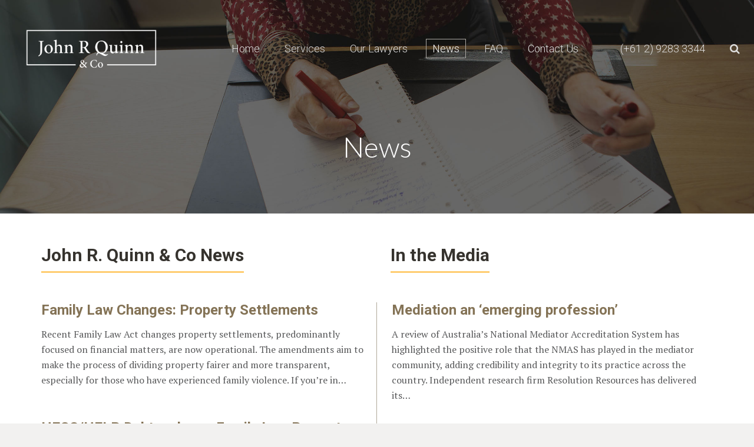

--- FILE ---
content_type: text/html; charset=UTF-8
request_url: https://quinnfamilylawyers.com.au/news/
body_size: 21572
content:
<!DOCTYPE HTML><html lang="en-AU" prefix="og: https://ogp.me/ns#"><head> <meta charset="UTF-8"> <title>Latest Family Law &amp; Legal News | John R. Quinn &amp; Co.</title>
<link data-rocket-preload as="style" href="https://fonts.googleapis.com/css?family=Lato%3A300%2C400%2C700%7CPT%20Serif%3A400%2C400italic%2C700%2C700italic%7CRoboto%3A300%2C300italic%2C400%2C400italic%2C700%2C700italic&#038;subset=latin&#038;display=swap" rel="preload">
<link href="https://fonts.googleapis.com/css?family=Lato%3A300%2C400%2C700%7CPT%20Serif%3A400%2C400italic%2C700%2C700italic%7CRoboto%3A300%2C300italic%2C400%2C400italic%2C700%2C700italic&#038;subset=latin&#038;display=swap" media="print" onload="this.media=&#039;all&#039;" rel="stylesheet">
<noscript><link rel="stylesheet" href="https://fonts.googleapis.com/css?family=Lato%3A300%2C400%2C700%7CPT%20Serif%3A400%2C400italic%2C700%2C700italic%7CRoboto%3A300%2C300italic%2C400%2C400italic%2C700%2C700italic&#038;subset=latin&#038;display=swap"></noscript> <script>(function(w,d,s,l,i){w[l]=w[l]||[];w[l].push({'gtm.start':new Date().getTime(),event:'gtm.js'});var f=d.getElementsByTagName(s)[0],j=d.createElement(s),dl=l!='dataLayer'?'&l='+l:'';j.async=true;j.src='https://www.googletagmanager.com/gtm.js?id='+i+dl;f.parentNode.insertBefore(j,f);})(window,document,'script','dataLayer','GTM-MLK4XVK');</script> <meta data-name=wpacu-delimiter data-content="ASSET CLEANUP CRITICAL CSS"/> <style>img:is([sizes="auto" i], [sizes^="auto," i]) { contain-intrinsic-size: 3000px 1500px }</style> <script data-no-defer="1" data-ezscrex="false" data-cfasync="false" data-pagespeed-no-defer data-cookieconsent="ignore"> var ctPublicFunctions = {"_ajax_nonce":"bd9101c32d","_rest_nonce":"0113de7dcd","_ajax_url":"\/wp-admin\/admin-ajax.php","_rest_url":"https:\/\/quinnfamilylawyers.com.au\/wp-json\/","data__cookies_type":"none","data__ajax_type":"rest","data__bot_detector_enabled":"1","data__frontend_data_log_enabled":1,"cookiePrefix":"","wprocket_detected":true,"host_url":"quinnfamilylawyers.com.au","text__ee_click_to_select":"Click to select the whole data","text__ee_original_email":"The complete one is","text__ee_got_it":"Got it","text__ee_blocked":"Blocked","text__ee_cannot_connect":"Cannot connect","text__ee_cannot_decode":"Can not decode email. Unknown reason","text__ee_email_decoder":"CleanTalk email decoder","text__ee_wait_for_decoding":"The magic is on the way!","text__ee_decoding_process":"Please wait a few seconds while we decode the contact data."} </script> <script data-no-defer="1" data-ezscrex="false" data-cfasync="false" data-pagespeed-no-defer data-cookieconsent="ignore"> var ctPublic = {"_ajax_nonce":"bd9101c32d","settings__forms__check_internal":"0","settings__forms__check_external":"0","settings__forms__force_protection":"0","settings__forms__search_test":"1","settings__forms__wc_add_to_cart":"0","settings__data__bot_detector_enabled":"1","settings__sfw__anti_crawler":0,"blog_home":"https:\/\/quinnfamilylawyers.com.au\/","pixel__setting":"3","pixel__enabled":true,"pixel__url":null,"data__email_check_before_post":"1","data__email_check_exist_post":"1","data__cookies_type":"none","data__key_is_ok":true,"data__visible_fields_required":true,"wl_brandname":"Anti-Spam by CleanTalk","wl_brandname_short":"CleanTalk","ct_checkjs_key":"aae97fbd93cb40ec6007710fbab944f499e5a1a4412dba1f02071fb7ea0073bf","emailEncoderPassKey":"65fda64ee9934bac8e602a1a7378b19e","bot_detector_forms_excluded":"W10=","advancedCacheExists":true,"varnishCacheExists":false,"wc_ajax_add_to_cart":false} </script> <meta name="description" content="Latest family law and legal news from John R Quinn &amp; Co Family Lawyers. We are a leading specialist law firm practising in Sydney CBD."/><meta name="robots" content="follow, index, max-snippet:-1, max-video-preview:-1, max-image-preview:large"/><link  rel="canonical" href="https://quinnfamilylawyers.com.au/news/"/><meta property="og:locale" content="en_US"/><meta property="og:type" content="article"/><meta property="og:title" content="Latest Family Law &amp; Legal News | John R. Quinn &amp; Co."/><meta property="og:description" content="Latest family law and legal news from John R Quinn &amp; Co Family Lawyers. We are a leading specialist law firm practising in Sydney CBD."/><meta property="og:url" content="https://quinnfamilylawyers.com.au/news/"/><meta property="og:site_name" content="John R Quinn"/><meta property="og:updated_time" content="2024-08-19T14:46:51+10:00"/><meta property="og:image" content="https://quinnfamilylawyers.com.au/wp-content/uploads/sydney-lawyer-finanical-management-1-1024x683.jpg"/><meta property="og:image:secure_url" content="https://quinnfamilylawyers.com.au/wp-content/uploads/sydney-lawyer-finanical-management-1-1024x683.jpg"/><meta property="og:image:width" content="1024"/><meta property="og:image:height" content="683"/><meta property="og:image:alt" content="Mark Borda lawyer working"/><meta property="og:image:type" content="image/jpeg"/><meta property="article:published_time" content="2015-04-29T15:19:58+10:00"/><meta property="article:modified_time" content="2024-08-19T14:46:51+10:00"/><meta name="twitter:card" content="summary_large_image"/><meta name="twitter:title" content="Latest Family Law &amp; Legal News | John R. Quinn &amp; Co."/><meta name="twitter:description" content="Latest family law and legal news from John R Quinn &amp; Co Family Lawyers. We are a leading specialist law firm practising in Sydney CBD."/><meta name="twitter:image" content="https://quinnfamilylawyers.com.au/wp-content/uploads/sydney-lawyer-finanical-management-1-1024x683.jpg"/><meta name="twitter:label1" content="Time to read"/><meta name="twitter:data1" content="2 minutes"/><script type="application/ld+json" class="rank-math-schema">{"@context":"https://schema.org","@graph":[{"@type":"Place","@id":"https://quinnfamilylawyers.com.au/#place","geo":{"@type":"GeoCoordinates","latitude":"-33.873060","longitude":"151.209690"},"hasMap":"https://www.google.com/maps/search/?api=1&amp;query=-33.873060,151.209690","address":{"@type":"PostalAddress","streetAddress":"Level 12, 60 Park Street","addressLocality":"Sydney","addressRegion":"New South Wales","postalCode":"2000","addressCountry":"Australia"}},{"@type":["LegalService","Organization"],"@id":"https://quinnfamilylawyers.com.au/#organization","name":"John R. Quinn &amp; Co.","url":"https://quinnfamilylawyers.com.au","email":"mail@quinnlawyers.com.au","address":{"@type":"PostalAddress","streetAddress":"Level 12, 60 Park Street","addressLocality":"Sydney","addressRegion":"New South Wales","postalCode":"2000","addressCountry":"Australia"},"logo":{"@type":"ImageObject","@id":"https://quinnfamilylawyers.com.au/#logo","url":"https://quinnfamilylawyers.com.au/wp-content/uploads/logos-02-02.png","contentUrl":"https://quinnfamilylawyers.com.au/wp-content/uploads/logos-02-02.png","caption":"John R. Quinn &amp; Co.","inLanguage":"en-AU","width":"2353","height":"2310"},"priceRange":"$$$","openingHours":["Monday,Tuesday,Wednesday,Thursday,Friday,Saturday,Sunday 09:00-17:00"],"location":{"@id":"https://quinnfamilylawyers.com.au/#place"},"image":{"@id":"https://quinnfamilylawyers.com.au/#logo"},"telephone":"(+61 2) 9283 3344"},{"@type":"WebSite","@id":"https://quinnfamilylawyers.com.au/#website","url":"https://quinnfamilylawyers.com.au","name":"John R. Quinn &amp; Co.","publisher":{"@id":"https://quinnfamilylawyers.com.au/#organization"},"inLanguage":"en-AU"},{"@type":"ImageObject","@id":"https://quinnfamilylawyers.com.au/wp-content/uploads/sydney-lawyer-finanical-management-1.jpg","url":"https://quinnfamilylawyers.com.au/wp-content/uploads/sydney-lawyer-finanical-management-1.jpg","width":"2400","height":"1600","caption":"Mark Borda lawyer working","inLanguage":"en-AU"},{"@type":"BreadcrumbList","@id":"https://quinnfamilylawyers.com.au/news/#breadcrumb","itemListElement":[{"@type":"ListItem","position":"1","item":{"@id":"https://quinnfamilylawyers.com.au","name":"Home"}},{"@type":"ListItem","position":"2","item":{"@id":"https://quinnfamilylawyers.com.au/news/","name":"News"}}]},{"@type":"WebPage","@id":"https://quinnfamilylawyers.com.au/news/#webpage","url":"https://quinnfamilylawyers.com.au/news/","name":"Latest Family Law &amp; Legal News | John R. Quinn &amp; Co.","datePublished":"2015-04-29T15:19:58+10:00","dateModified":"2024-08-19T14:46:51+10:00","isPartOf":{"@id":"https://quinnfamilylawyers.com.au/#website"},"primaryImageOfPage":{"@id":"https://quinnfamilylawyers.com.au/wp-content/uploads/sydney-lawyer-finanical-management-1.jpg"},"inLanguage":"en-AU","breadcrumb":{"@id":"https://quinnfamilylawyers.com.au/news/#breadcrumb"}},{"@type":"Person","@id":"https://quinnfamilylawyers.com.au/news/#author","name":"coaststudios","image":{"@type":"ImageObject","@id":"https://secure.gravatar.com/avatar/74d1ed1d08df531a0e9564b4a70bc7ffd2be3d573d35bcda587886ed168dbb27?s=96&amp;d=mm&amp;r=g","url":"https://secure.gravatar.com/avatar/74d1ed1d08df531a0e9564b4a70bc7ffd2be3d573d35bcda587886ed168dbb27?s=96&amp;d=mm&amp;r=g","caption":"coaststudios","inLanguage":"en-AU"},"worksFor":{"@id":"https://quinnfamilylawyers.com.au/#organization"}},{"@type":"Article","headline":"Latest Family Law &amp; Legal News | John R. Quinn &amp; Co.","datePublished":"2015-04-29T15:19:58+10:00","dateModified":"2024-08-19T14:46:51+10:00","author":{"@id":"https://quinnfamilylawyers.com.au/news/#author","name":"coaststudios"},"publisher":{"@id":"https://quinnfamilylawyers.com.au/#organization"},"description":"Latest family law and legal news from John R Quinn &amp; Co Family Lawyers. We are a leading specialist law firm\u00a0practising\u00a0in Sydney CBD.","name":"Latest Family Law &amp; Legal News | John R. Quinn &amp; Co.","@id":"https://quinnfamilylawyers.com.au/news/#richSnippet","isPartOf":{"@id":"https://quinnfamilylawyers.com.au/news/#webpage"},"image":{"@id":"https://quinnfamilylawyers.com.au/wp-content/uploads/sydney-lawyer-finanical-management-1.jpg"},"inLanguage":"en-AU","mainEntityOfPage":{"@id":"https://quinnfamilylawyers.com.au/news/#webpage"}}]}</script><link rel='dns-prefetch' href='//fd.cleantalk.org'/><link rel='dns-prefetch' href='//fonts.googleapis.com'/><link href='https://fonts.gstatic.com' crossorigin rel='preconnect'/><meta name="viewport" content="width=device-width, maximum-scale=1, initial-scale=1"><meta name="SKYPE_TOOLBAR" content="SKYPE_TOOLBAR_PARSER_COMPATIBLE"><meta name="og:title" content="News"><meta name="og:type" content="website"><meta name="og:url" content="https://quinnfamilylawyers.com.au/news/"><meta name="og:image" content="https://quinnfamilylawyers.com.au/wp-content/uploads/sydney-lawyer-finanical-management-1-300x200.jpg"><meta name="og:description" content="   "><style id='classic-theme-styles-inline-css' type='text/css'>/*! This file is auto-generated */.wp-block-button__link{color:#fff;background-color:#32373c;border-radius:9999px;box-shadow:none;text-decoration:none;padding:calc(.667em + 2px) calc(1.333em + 2px);font-size:1.125em}.wp-block-file__button{background:#32373c;color:#fff;text-decoration:none}</style><style id='global-styles-inline-css' type='text/css'>:root{--wp--preset--aspect-ratio--square: 1;--wp--preset--aspect-ratio--4-3: 4/3;--wp--preset--aspect-ratio--3-4: 3/4;--wp--preset--aspect-ratio--3-2: 3/2;--wp--preset--aspect-ratio--2-3: 2/3;--wp--preset--aspect-ratio--16-9: 16/9;--wp--preset--aspect-ratio--9-16: 9/16;--wp--preset--color--black: #000000;--wp--preset--color--cyan-bluish-gray: #abb8c3;--wp--preset--color--white: #ffffff;--wp--preset--color--pale-pink: #f78da7;--wp--preset--color--vivid-red: #cf2e2e;--wp--preset--color--luminous-vivid-orange: #ff6900;--wp--preset--color--luminous-vivid-amber: #fcb900;--wp--preset--color--light-green-cyan: #7bdcb5;--wp--preset--color--vivid-green-cyan: #00d084;--wp--preset--color--pale-cyan-blue: #8ed1fc;--wp--preset--color--vivid-cyan-blue: #0693e3;--wp--preset--color--vivid-purple: #9b51e0;--wp--preset--gradient--vivid-cyan-blue-to-vivid-purple: linear-gradient(135deg,rgba(6,147,227,1) 0%,rgb(155,81,224) 100%);--wp--preset--gradient--light-green-cyan-to-vivid-green-cyan: linear-gradient(135deg,rgb(122,220,180) 0%,rgb(0,208,130) 100%);--wp--preset--gradient--luminous-vivid-amber-to-luminous-vivid-orange: linear-gradient(135deg,rgba(252,185,0,1) 0%,rgba(255,105,0,1) 100%);--wp--preset--gradient--luminous-vivid-orange-to-vivid-red: linear-gradient(135deg,rgba(255,105,0,1) 0%,rgb(207,46,46) 100%);--wp--preset--gradient--very-light-gray-to-cyan-bluish-gray: linear-gradient(135deg,rgb(238,238,238) 0%,rgb(169,184,195) 100%);--wp--preset--gradient--cool-to-warm-spectrum: linear-gradient(135deg,rgb(74,234,220) 0%,rgb(151,120,209) 20%,rgb(207,42,186) 40%,rgb(238,44,130) 60%,rgb(251,105,98) 80%,rgb(254,248,76) 100%);--wp--preset--gradient--blush-light-purple: linear-gradient(135deg,rgb(255,206,236) 0%,rgb(152,150,240) 100%);--wp--preset--gradient--blush-bordeaux: linear-gradient(135deg,rgb(254,205,165) 0%,rgb(254,45,45) 50%,rgb(107,0,62) 100%);--wp--preset--gradient--luminous-dusk: linear-gradient(135deg,rgb(255,203,112) 0%,rgb(199,81,192) 50%,rgb(65,88,208) 100%);--wp--preset--gradient--pale-ocean: linear-gradient(135deg,rgb(255,245,203) 0%,rgb(182,227,212) 50%,rgb(51,167,181) 100%);--wp--preset--gradient--electric-grass: linear-gradient(135deg,rgb(202,248,128) 0%,rgb(113,206,126) 100%);--wp--preset--gradient--midnight: linear-gradient(135deg,rgb(2,3,129) 0%,rgb(40,116,252) 100%);--wp--preset--font-size--small: 13px;--wp--preset--font-size--medium: 20px;--wp--preset--font-size--large: 36px;--wp--preset--font-size--x-large: 42px;--wp--preset--spacing--20: 0.44rem;--wp--preset--spacing--30: 0.67rem;--wp--preset--spacing--40: 1rem;--wp--preset--spacing--50: 1.5rem;--wp--preset--spacing--60: 2.25rem;--wp--preset--spacing--70: 3.38rem;--wp--preset--spacing--80: 5.06rem;--wp--preset--shadow--natural: 6px 6px 9px rgba(0, 0, 0, 0.2);--wp--preset--shadow--deep: 12px 12px 50px rgba(0, 0, 0, 0.4);--wp--preset--shadow--sharp: 6px 6px 0px rgba(0, 0, 0, 0.2);--wp--preset--shadow--outlined: 6px 6px 0px -3px rgba(255, 255, 255, 1), 6px 6px rgba(0, 0, 0, 1);--wp--preset--shadow--crisp: 6px 6px 0px rgba(0, 0, 0, 1);}:where(.is-layout-flex){gap: 0.5em;}:where(.is-layout-grid){gap: 0.5em;}body .is-layout-flex{display: flex;}.is-layout-flex{flex-wrap: wrap;align-items: center;}.is-layout-flex > :is(*, div){margin: 0;}body .is-layout-grid{display: grid;}.is-layout-grid > :is(*, div){margin: 0;}:where(.wp-block-columns.is-layout-flex){gap: 2em;}:where(.wp-block-columns.is-layout-grid){gap: 2em;}:where(.wp-block-post-template.is-layout-flex){gap: 1.25em;}:where(.wp-block-post-template.is-layout-grid){gap: 1.25em;}.has-black-color{color: var(--wp--preset--color--black) !important;}.has-cyan-bluish-gray-color{color: var(--wp--preset--color--cyan-bluish-gray) !important;}.has-white-color{color: var(--wp--preset--color--white) !important;}.has-pale-pink-color{color: var(--wp--preset--color--pale-pink) !important;}.has-vivid-red-color{color: var(--wp--preset--color--vivid-red) !important;}.has-luminous-vivid-orange-color{color: var(--wp--preset--color--luminous-vivid-orange) !important;}.has-luminous-vivid-amber-color{color: var(--wp--preset--color--luminous-vivid-amber) !important;}.has-light-green-cyan-color{color: var(--wp--preset--color--light-green-cyan) !important;}.has-vivid-green-cyan-color{color: var(--wp--preset--color--vivid-green-cyan) !important;}.has-pale-cyan-blue-color{color: var(--wp--preset--color--pale-cyan-blue) !important;}.has-vivid-cyan-blue-color{color: var(--wp--preset--color--vivid-cyan-blue) !important;}.has-vivid-purple-color{color: var(--wp--preset--color--vivid-purple) !important;}.has-black-background-color{background-color: var(--wp--preset--color--black) !important;}.has-cyan-bluish-gray-background-color{background-color: var(--wp--preset--color--cyan-bluish-gray) !important;}.has-white-background-color{background-color: var(--wp--preset--color--white) !important;}.has-pale-pink-background-color{background-color: var(--wp--preset--color--pale-pink) !important;}.has-vivid-red-background-color{background-color: var(--wp--preset--color--vivid-red) !important;}.has-luminous-vivid-orange-background-color{background-color: var(--wp--preset--color--luminous-vivid-orange) !important;}.has-luminous-vivid-amber-background-color{background-color: var(--wp--preset--color--luminous-vivid-amber) !important;}.has-light-green-cyan-background-color{background-color: var(--wp--preset--color--light-green-cyan) !important;}.has-vivid-green-cyan-background-color{background-color: var(--wp--preset--color--vivid-green-cyan) !important;}.has-pale-cyan-blue-background-color{background-color: var(--wp--preset--color--pale-cyan-blue) !important;}.has-vivid-cyan-blue-background-color{background-color: var(--wp--preset--color--vivid-cyan-blue) !important;}.has-vivid-purple-background-color{background-color: var(--wp--preset--color--vivid-purple) !important;}.has-black-border-color{border-color: var(--wp--preset--color--black) !important;}.has-cyan-bluish-gray-border-color{border-color: var(--wp--preset--color--cyan-bluish-gray) !important;}.has-white-border-color{border-color: var(--wp--preset--color--white) !important;}.has-pale-pink-border-color{border-color: var(--wp--preset--color--pale-pink) !important;}.has-vivid-red-border-color{border-color: var(--wp--preset--color--vivid-red) !important;}.has-luminous-vivid-orange-border-color{border-color: var(--wp--preset--color--luminous-vivid-orange) !important;}.has-luminous-vivid-amber-border-color{border-color: var(--wp--preset--color--luminous-vivid-amber) !important;}.has-light-green-cyan-border-color{border-color: var(--wp--preset--color--light-green-cyan) !important;}.has-vivid-green-cyan-border-color{border-color: var(--wp--preset--color--vivid-green-cyan) !important;}.has-pale-cyan-blue-border-color{border-color: var(--wp--preset--color--pale-cyan-blue) !important;}.has-vivid-cyan-blue-border-color{border-color: var(--wp--preset--color--vivid-cyan-blue) !important;}.has-vivid-purple-border-color{border-color: var(--wp--preset--color--vivid-purple) !important;}.has-vivid-cyan-blue-to-vivid-purple-gradient-background{background: var(--wp--preset--gradient--vivid-cyan-blue-to-vivid-purple) !important;}.has-light-green-cyan-to-vivid-green-cyan-gradient-background{background: var(--wp--preset--gradient--light-green-cyan-to-vivid-green-cyan) !important;}.has-luminous-vivid-amber-to-luminous-vivid-orange-gradient-background{background: var(--wp--preset--gradient--luminous-vivid-amber-to-luminous-vivid-orange) !important;}.has-luminous-vivid-orange-to-vivid-red-gradient-background{background: var(--wp--preset--gradient--luminous-vivid-orange-to-vivid-red) !important;}.has-very-light-gray-to-cyan-bluish-gray-gradient-background{background: var(--wp--preset--gradient--very-light-gray-to-cyan-bluish-gray) !important;}.has-cool-to-warm-spectrum-gradient-background{background: var(--wp--preset--gradient--cool-to-warm-spectrum) !important;}.has-blush-light-purple-gradient-background{background: var(--wp--preset--gradient--blush-light-purple) !important;}.has-blush-bordeaux-gradient-background{background: var(--wp--preset--gradient--blush-bordeaux) !important;}.has-luminous-dusk-gradient-background{background: var(--wp--preset--gradient--luminous-dusk) !important;}.has-pale-ocean-gradient-background{background: var(--wp--preset--gradient--pale-ocean) !important;}.has-electric-grass-gradient-background{background: var(--wp--preset--gradient--electric-grass) !important;}.has-midnight-gradient-background{background: var(--wp--preset--gradient--midnight) !important;}.has-small-font-size{font-size: var(--wp--preset--font-size--small) !important;}.has-medium-font-size{font-size: var(--wp--preset--font-size--medium) !important;}.has-large-font-size{font-size: var(--wp--preset--font-size--large) !important;}.has-x-large-font-size{font-size: var(--wp--preset--font-size--x-large) !important;}:where(.wp-block-post-template.is-layout-flex){gap: 1.25em;}:where(.wp-block-post-template.is-layout-grid){gap: 1.25em;}:where(.wp-block-columns.is-layout-flex){gap: 2em;}:where(.wp-block-columns.is-layout-grid){gap: 2em;}:root :where(.wp-block-pullquote){font-size: 1.5em;line-height: 1.6;}</style><link rel='stylesheet' id='cleantalk-public-css-css' href='https://quinnfamilylawyers.com.au/wp-content/plugins/cleantalk-spam-protect/css/cleantalk-public.min.css?ver=6.70.1_1766151185' type='text/css' media='all'/><link rel='stylesheet' id='cleantalk-email-decoder-css-css' href='https://quinnfamilylawyers.com.au/wp-content/plugins/cleantalk-spam-protect/css/cleantalk-email-decoder.min.css?ver=6.70.1_1766151185' type='text/css' media='all'/><link rel='stylesheet' id='ivory-search-styles-css' href='https://quinnfamilylawyers.com.au/wp-content/plugins/add-search-to-menu/public/css/ivory-search.min.css?ver=5.5.13' type='text/css' media='all'/>
<link data-minify="1" rel='stylesheet' id='us-base-css' href='https://quinnfamilylawyers.com.au/wp-content/cache/min/1/wp-content/themes/Impreza/framework/css/us-base.css?ver=1768959449' type='text/css' media='all'/><link data-minify="1" rel='stylesheet' id='us-font-awesome-css' href='https://quinnfamilylawyers.com.au/wp-content/cache/min/1/wp-content/themes/Impreza/framework/css/font-awesome.css?ver=1768959449' type='text/css' media='all'/><link data-minify="1" rel='stylesheet' id='us-font-mdfi-css' href='https://quinnfamilylawyers.com.au/wp-content/cache/min/1/wp-content/themes/Impreza/framework/css/font-mdfi.css?ver=1768959449' type='text/css' media='all'/><link data-minify="1" rel='stylesheet' id='us-magnific-popup-css' href='https://quinnfamilylawyers.com.au/wp-content/cache/min/1/wp-content/themes/Impreza/framework/css/magnific-popup.css?ver=1768959449' type='text/css' media='all'/><link data-minify="1" rel='stylesheet' id='us-style-css' href='https://quinnfamilylawyers.com.au/wp-content/cache/min/1/wp-content/themes/Impreza/css/style.css?ver=1768959449' type='text/css' media='all'/><link data-minify="1" rel='stylesheet' id='us-responsive-css' href='https://quinnfamilylawyers.com.au/wp-content/cache/min/1/wp-content/themes/Impreza/css/responsive.css?ver=1768959449' type='text/css' media='all'/><link data-minify="1" rel='stylesheet' id='theme-style-css' href='https://quinnfamilylawyers.com.au/wp-content/cache/min/1/wp-content/themes/Impreza-child/style.css?ver=1768959449' type='text/css' media='all'/><style id='rocket-lazyload-inline-css' type='text/css'>.rll-youtube-player{position:relative;padding-bottom:56.23%;height:0;overflow:hidden;max-width:100%;}.rll-youtube-player:focus-within{outline: 2px solid currentColor;outline-offset: 5px;}.rll-youtube-player iframe{position:absolute;top:0;left:0;width:100%;height:100%;z-index:100;background:0 0}.rll-youtube-player img{bottom:0;display:block;left:0;margin:auto;max-width:100%;width:100%;position:absolute;right:0;top:0;border:none;height:auto;-webkit-transition:.4s all;-moz-transition:.4s all;transition:.4s all}.rll-youtube-player img:hover{-webkit-filter:brightness(75%)}.rll-youtube-player .play{height:100%;width:100%;left:0;top:0;position:absolute;background:url(https://quinnfamilylawyers.com.au/wp-content/plugins/wp-rocket/assets/img/youtube.png) no-repeat center;background-color: transparent !important;cursor:pointer;border:none;}</style><link  rel="https://api.w.org/" href="https://quinnfamilylawyers.com.au/wp-json/"/><link rel="alternate" title="JSON" type="application/json" href="https://quinnfamilylawyers.com.au/wp-json/wp/v2/pages/243"/><link rel='shortlink' href='https://quinnfamilylawyers.com.au/?p=243'/>  <script async src="https://www.googletagmanager.com/gtag/js?id=G-C1MXCWDTSY"></script> <script> window.dataLayer = window.dataLayer || []; function gtag(){dataLayer.push(arguments);} gtag('js', new Date()); gtag('config', 'G-C1MXCWDTSY'); </script> <script>(function(w,d,s,l,i){w[l]=w[l]||[];w[l].push({'gtm.start':new Date().getTime(),event:'gtm.js'});var f=d.getElementsByTagName(s)[0],j=d.createElement(s),dl=l!='dataLayer'?'&l='+l:'';j.async=true;j.src='https://www.googletagmanager.com/gtm.js?id='+i+dl;f.parentNode.insertBefore(j,f);})(window,document,'script','dataLayer','GTM-P57HL97D');</script><style type="text/css">.recentcomments a{display:inline !important;padding:0 !important;margin:0 !important;}</style> <style> .e-con.e-parent:nth-of-type(n+4):not(.e-lazyloaded):not(.e-no-lazyload), .e-con.e-parent:nth-of-type(n+4):not(.e-lazyloaded):not(.e-no-lazyload) * { background-image: none !important; } @media screen and (max-height: 1024px) { .e-con.e-parent:nth-of-type(n+3):not(.e-lazyloaded):not(.e-no-lazyload), .e-con.e-parent:nth-of-type(n+3):not(.e-lazyloaded):not(.e-no-lazyload) * { background-image: none !important; } } @media screen and (max-height: 640px) { .e-con.e-parent:nth-of-type(n+2):not(.e-lazyloaded):not(.e-no-lazyload), .e-con.e-parent:nth-of-type(n+2):not(.e-lazyloaded):not(.e-no-lazyload) * { background-image: none !important; } } </style> <link rel="icon" href="https://quinnfamilylawyers.com.au/wp-content/uploads/cropped-logo-jrq-1-150x150.jpg.webp" sizes="32x32"/><link rel="icon" href="https://quinnfamilylawyers.com.au/wp-content/uploads/cropped-logo-jrq-1-300x300.jpg.webp" sizes="192x192"/><link rel="apple-touch-icon" href="https://quinnfamilylawyers.com.au/wp-content/uploads/cropped-logo-jrq-1-300x300.jpg.webp"/><meta name="msapplication-TileImage" content="https://quinnfamilylawyers.com.au/wp-content/uploads/cropped-logo-jrq-1-300x300.jpg"/> <style type="text/css" id="wp-custom-css"> #sp-testimonial-free-wrapper-4022{ background-color: #847356; padding: 30px; margin-bottom: 50px; border: 3px solid black;}.is-form-style.is-form-style-3 input.is-search-input { width: 40% !important;}.calendly{ background-color: #F97474 !important; color: black !important; display:none!important;}}.rob_big { margin: 0 auto !important; display: grid !important; place-content:center !important; margin-top:50px !important; margin-bottom:50px !important;}.is-search-submit{ display: none !important;}.contactUs{ border-radius:20px !important;}.changeText{ color: #504545 !important;}#sp-testimonial-free-wrapper-4022 .sp-testimonial-free-section .testimonial-nav-arrow { border: none !important;}.whiteText{ color: #ffffff !important;}.sp-testimonial-free-section-title{ color: #ffffff !important; font-size:30px !important; }#sp-testimonial-free-wrapper-4022 .sp-testimonial-free-section { margin-bottom: 20px !important; }#sp-testimonial-free-wrapper-4022 .sp-testimonial-free-section .sp-testimonial-client-name { color: #ffffff;}.sp-testimonial-free-section .sp-testimonial-client-testimonial .sp-testimonial-content { color: #ffffff !important;}#sp-testimonial-free-wrapper-4022 .sp-testimonial-free-section .sp-testimonial-client-testimonial { color: #ffffff !important;}w-copyright{ color: #ffffff !important;}l-subfooter.at_bottom { background-color: #766d5c!important;}l-subfooter.at_bottom a { color: #ffffff!important;}.elementor-2565 .elementor-element.elementor-element-48a2e305 .elementor-button { font-family: "Roboto", Sans-serif; font-weight: 600; background-color: #F97474; border-radius: 60px 60px 60px 60px; color: black!important;}.g-html p a { color:#847356; font-weight:700; }#homebloglist { background-color: #847356 !important;}.l-header .w-nav-list.level_2, .l-header .w-nav-list.level_3, .l-header .w-nav-list.level_4 { background-color: #847356; color: #ffff;}.l-header .w-nav-item.level_2.current-menu-item .w-nav-anchor.level_2, .l-header .w-nav-item.level_2.current-menu-ancestor .w-nav-anchor.level_2, .l-header .w-nav-item.level_3.current-menu-item .w-nav-anchor.level_3, .l-header .w-nav-item.level_3.current-menu-ancestor .w-nav-anchor.level_3, .l-header .w-nav-item.level_4.current-menu-item .w-nav-anchor.level_4, .l-header .w-nav-item.level_4.current-menu-ancestor .w-nav-anchor.level_4 { color: #7d6c3f!important;}.type_desktop .submenu-languages, .l-header .w-nav-list.level_2, .l-header .w-nav-list.level_3, .l-header .w-nav-list.level_4 { background-color: #efebdf!important;}p.get_in{ font-size:18px!important;}a.w-nav-anchor.level2{ color:black!important;}.elementor-2901 .elementor-element.elementor-element-9907ad9 { line-height: 0.8em!important;}.elementor a { box-shadow: none; text-decoration: none; font-weight: 500; }.news_page_title { color: #847356!important;}a.news_page_item p { color: #0c0d0eb0!important;}.g-html p { color: #0c0d0eb0!important;}.l-section.color_primary, .l-titlebar.color_primary, .highlight_primary_bg, .w-actionbox.color_primary, button, input[type="submit"], a.w-btn.color_primary, .w-btn.color_primary, .w-btn.color_primary.style_outlined:before, .no-touch .g-filters-item:hover, .w-iconbox.style_circle.color_primary .w-iconbox-icon, .no-touch .w-iconbox.style_circle .w-iconbox-icon:before, .no-touch .w-iconbox.style_outlined .w-iconbox-icon:before, .no-touch .w-person.layout_toplinks .w-person-links, .w-pricing-item.type_featured .w-pricing-item-header, .w-progbar.color_primary .w-progbar-bar-h, .w-sharing.type_solid.color_primary .w-sharing-item, .w-sharing.type_fixed.color_primary .w-sharing-item, .w-sharing.type_outlined.color_primary .w-sharing-item:before, .w-tabs.layout_timeline .w-tabs-item:before, .w-tabs.layout_timeline .w-tabs-section-header-h:before, .no-touch .w-toplink.active:hover, .no-touch .pagination .page-numbers:before, .pagination .page-numbers.current, .l-main .widget_nav_menu .menu-item.current-menu-item > a, .rsDefault .rsThumb.rsNavSelected, .no-touch .tp-leftarrow.tparrows.custom:before, .no-touch .tp-rightarrow.tparrows.custom:before, .smile-icon-timeline-wrap .timeline-separator-text .sep-text, .smile-icon-timeline-wrap .timeline-wrapper .timeline-dot, .smile-icon-timeline-wrap .timeline-feature-item .timeline-dot, p.demo_store, .woocommerce .button.alt, .woocommerce .button.checkout, .no-touch .woocommerce .products .product .button:hover, .woocommerce .products .product .button.loading, .woocommerce .onsale, .widget_price_filter .ui-slider-range, .widget_layered_nav ul li.chosen, .widget_layered_nav_filters ul li a, .no-touch .bbp-pagination-links a:hover, .bbp-pagination-links span.current, .no-touch span.bbp-topic-pagination a.page-numbers:hover, .gform_wrapper .gform_page_footer .gform_next_button, .gform_wrapper .gf_progressbar_percentage, .gform_wrapper .chosen-container .chosen-results li.highlighted { background-color: #847356!important;}.g-html p { color: #0c0d0e !important; font-weight: 500;}#h2p h2.elementor-widget-container{ color:black!important;}p.get_in { color: #ffff !important; }p.p1{ color: #ffff !important; font-size:18px;}p.whiteText{ color: #ffff !important; }#homeyellow .w-iconbox-title { color:#0c0d0e;}#homeyellow .w-iconbox-text { color: #0c0d0e; }.elementor-2964 .elementor-element.elementor-element-79008384 .elementor-button { font-family: "Roboto", Sans-serif; font-weight: 600; fill: #000000; color: #000000; background-color: #F97474; border-radius: 60px 60px 60px 60px; box-shadow: 1px 0px 10px 0px rgba(0, 0, 0, 0.5); display: none;}#contact { padding-top: 60px !important; padding-bottom: 40px !important;}#leading{ padding-bottom:1px!important;}.l-header.bg_transparent ~ .l-main .l-section.height_auto:first-child { padding-top: 0 !important; display: none;} </style> <noscript><style id="rocket-lazyload-nojs-css">.rll-youtube-player, [data-lazy-src]{display:none !important;}</style></noscript> <style id='us-theme-options-css' type="text/css">body {font-family:"Roboto", sans-serif;font-size:15px;line-height:26px;font-weight:300;}.w-blog.layout_grid .w-blog-post,.w-blog.layout_latest .w-blog-post {font-size:15px;}.l-header .menu-item-language,.l-header .w-nav-item {font-family:"Roboto", sans-serif;font-weight:300;}.type_desktop .menu-item-language > a,.l-header .type_desktop .w-nav-anchor.level_1,.type_desktop [class*="columns"] .menu-item-has-children .w-nav-anchor.level_2 {font-size:18px;}.type_desktop .submenu-languages .menu-item-language > a,.l-header .type_desktop .w-nav-anchor.level_2,.l-header .type_desktop .w-nav-anchor.level_3,.l-header .type_desktop .w-nav-anchor.level_4 {font-size:18px;}.l-header .type_mobile .w-nav-anchor.level_1 {font-size:16px;}.type_mobile .menu-item-language > a,.l-header .type_mobile .w-nav-anchor.level_2,.l-header .type_mobile .w-nav-anchor.level_3,.l-header .type_mobile .w-nav-anchor.level_4 {font-size:14px;}h1, h2, h3, h4, h5, h6,.w-blog-post.format-quote blockquote,.w-counter-number,.w-logo-title,.w-pricing-item-price,.w-tabs-item-title,.ult_price_figure,.ult_countdown-amount,.ultb3-box .ultb3-title,.stats-block .stats-desc .stats-number {font-family:"Lato", sans-serif;font-weight:300;}h1 {font-size:48px;}h2 {font-size:42px;}h3,.w-actionbox h2 {font-size:26px;}h4,.w-blog.layout_latest .w-blog-post-title,.widgettitle,.comment-reply-title,.woocommerce #reviews h2,.woocommerce .related > h2,.woocommerce .upsells > h2,.woocommerce .cross-sells > h2,.ultb3-box .ultb3-title,.flip-box-wrap .flip-box .ifb-face h3,.aio-icon-box .aio-icon-header h3.aio-icon-title {font-size:22px;}h5,.w-blog.layout_grid .w-blog-post-title,.w-blog.layout_masonry .w-blog-post-title,.w-portfolio-item-title {font-size:20px;}h6 {font-size:18px;}@media (max-width:767px) {body {font-size:13px;line-height:23px;}h1 {font-size:30px;}h2 {font-size:26px;}h3 {font-size:22px;}h4,.w-blog.layout_latest .w-blog-post-title,.widgettitle,.comment-reply-title,.woocommerce #reviews h2,.woocommerce .related > h2,.woocommerce .upsells > h2,.woocommerce .cross-sells > h2,.ultb3-box .ultb3-title,.flip-box-wrap .flip-box .ifb-face h3,.aio-icon-box .aio-icon-header h3.aio-icon-title {font-size:20px;}h5,.w-blog.layout_grid .w-blog-post-title,.w-blog.layout_masonry .w-blog-post-title,.w-portfolio-item-title {font-size:18px;}h6 {font-size:16px;}}.l-body,.l-header.pos_fixed {min-width:1240px;}.l-canvas.type_boxed,.l-canvas.type_boxed .l-subheader,.l-canvas.type_boxed ~ .l-footer .l-subfooter {max-width:1240px;}.l-subheader-h,.l-titlebar-h,.l-main-h,.l-section-h,.l-subfooter-h,.w-tabs-section-content-h,.w-blog-post-body {max-width:1140px;}.l-sidebar {width:25%;}.l-content {width:70%;}@media (max-width:768px) {.g-cols.offset_none,.g-cols.offset_none > div {display:block;}.g-cols > div {width:100% !important;margin-left:0 !important;margin-right:0 !important;margin-bottom:30px;}.l-subfooter.at_top .g-cols > div {margin-bottom:10px;}.g-cols.offset_none > div,.g-cols > div:last-child {margin-bottom:0 !important;}} @media (min-width:901px) {.l-subheader.at_middle {line-height:166px;}.l-header.layout_advanced .l-subheader.at_middle,.l-header.layout_centered .l-subheader.at_middle {height:166px;}.l-header.layout_standard.sticky .l-subheader.at_middle,.l-header.layout_extended.sticky .l-subheader.at_middle {line-height:60px;}.l-header.layout_advanced.sticky .l-subheader.at_middle,.l-header.layout_centered.sticky .l-subheader.at_middle {line-height:50px;height:50px;}.l-subheader.at_top {height:36px;}.l-subheader.at_top,.l-subheader.at_bottom {line-height:36px;}.l-header.layout_extended.sticky .l-subheader.at_top {line-height:0px;height:0px;}.l-header.layout_advanced.sticky .l-subheader.at_bottom,.l-header.layout_centered.sticky .l-subheader.at_bottom {line-height:40px;}.l-header.layout_standard.pos_fixed ~ .l-titlebar,.l-canvas.titlebar_none.sidebar_left .l-header.layout_standard.pos_fixed ~ .l-main,.l-canvas.titlebar_none.sidebar_right .l-header.layout_standard.pos_fixed ~ .l-main,.l-canvas.titlebar_none.sidebar_none .l-header.layout_standard.pos_fixed ~ .l-main .l-section:first-child,.l-header.layout_standard.pos_static.bg_transparent ~ .l-titlebar,.l-canvas.titlebar_none.sidebar_left .l-header.layout_standard.pos_static.bg_transparent ~ .l-main,.l-canvas.titlebar_none.sidebar_right .l-header.layout_standard.pos_static.bg_transparent ~ .l-main,.l-canvas.titlebar_none.sidebar_none .l-header.layout_standard.pos_static.bg_transparent ~ .l-main .l-section:first-child {padding-top:166px;}.l-header.layout_extended.pos_fixed ~ .l-titlebar,.l-canvas.titlebar_none.sidebar_left .l-header.layout_extended.pos_fixed ~ .l-main,.l-canvas.titlebar_none.sidebar_right .l-header.layout_extended.pos_fixed ~ .l-main,.l-canvas.titlebar_none.sidebar_none .l-header.layout_extended.pos_fixed ~ .l-main .l-section:first-child,.l-header.layout_extended.pos_static.bg_transparent ~ .l-titlebar,.l-canvas.titlebar_none.sidebar_left .l-header.layout_extended.pos_static.bg_transparent ~ .l-main,.l-canvas.titlebar_none.sidebar_right .l-header.layout_extended.pos_static.bg_transparent ~ .l-main,.l-canvas.titlebar_none.sidebar_none .l-header.layout_extended.pos_static.bg_transparent ~ .l-main .l-section:first-child {padding-top:202px;}.l-header.layout_advanced.pos_fixed ~ .l-titlebar,.l-canvas.titlebar_none.sidebar_left .l-header.layout_advanced.pos_fixed ~ .l-main,.l-canvas.titlebar_none.sidebar_right .l-header.layout_advanced.pos_fixed ~ .l-main,.l-canvas.titlebar_none.sidebar_none .l-header.layout_advanced.pos_fixed ~ .l-main .l-section:first-child,.l-header.layout_advanced.pos_static.bg_transparent ~ .l-titlebar,.l-canvas.titlebar_none.sidebar_left .l-header.layout_advanced.pos_static.bg_transparent ~ .l-main,.l-canvas.titlebar_none.sidebar_right .l-header.layout_advanced.pos_static.bg_transparent ~ .l-main,.l-canvas.titlebar_none.sidebar_none .l-header.layout_advanced.pos_static.bg_transparent ~ .l-main .l-section:first-child {padding-top:202px;}.l-header.layout_centered.pos_fixed ~ .l-titlebar,.l-canvas.titlebar_none.sidebar_left .l-header.layout_centered.pos_fixed ~ .l-main,.l-canvas.titlebar_none.sidebar_right .l-header.layout_centered.pos_fixed ~ .l-main,.l-canvas.titlebar_none.sidebar_none .l-header.layout_centered.pos_fixed ~ .l-main .l-section:first-child,.l-header.layout_centered.pos_static.bg_transparent ~ .l-titlebar,.l-canvas.titlebar_none.sidebar_left .l-header.layout_centered.pos_static.bg_transparent ~ .l-main,.l-canvas.titlebar_none.sidebar_right .l-header.layout_centered.pos_static.bg_transparent ~ .l-main,.l-canvas.titlebar_none.sidebar_none .l-header.layout_centered.pos_static.bg_transparent ~ .l-main .l-section:first-child {padding-top:202px;}.l-body.header_aside {padding-left:300px;position:relative;}.l-body.header_aside .l-canvas {position:static;}.rtl.l-body.header_aside {padding-left:0;padding-right:300px;}.l-header.layout_sided,.l-header.layout_sided .w-cart-notification {width:300px;}} .w-nav.type_desktop .w-nav-anchor.level_1 {padding:0 10px;} .w-nav.type_desktop .btn.w-nav-item.level_1 {margin:0 5px;}.rtl .w-nav.type_desktop .btn.w-nav-item.level_1:last-child {margin-right:5px;}.l-header.layout_sided .w-nav.type_desktop {line-height:20px;} @media (min-width:901px) {.w-logo-img {height:74px;}.w-logo.with_transparent .w-logo-img > img.for_default {margin-bottom:-74px;}.l-header.layout_standard.sticky .w-logo-img,.l-header.layout_extended.sticky .w-logo-img {height:37px;}.l-header.layout_standard.sticky .w-logo.with_transparent .w-logo-img > img.for_default,.l-header.layout_extended.sticky .w-logo.with_transparent .w-logo-img > img.for_default {margin-bottom:-37px;}.l-header.layout_advanced.sticky .w-logo-img,.l-header.layout_centered.sticky .w-logo-img {height:37px;}.l-header.layout_advanced.sticky .w-logo.with_transparent .w-logo-img > img.for_default,.l-header.layout_centered.sticky .w-logo.with_transparent .w-logo-img > img.for_default {margin-bottom:-37px;}.l-header.layout_sided .w-logo-img > img {width:200px;}.w-logo-title {font-size:27px;}}@media (min-width:601px) and (max-width:900px) {.w-logo-img {height:30px;}.w-logo.with_transparent .w-logo-img > img.for_default {margin-bottom:-30px;}.w-logo-title {font-size:24px;}}@media (max-width:600px) {.w-logo-img {height:30px;}.w-logo.with_transparent .w-logo-img > img.for_default {margin-bottom:-30px;}.w-logo-title {font-size:20px;}}.l-header .w-socials-item.custom .w-socials-item-link-hover {background-color:#1abc9c;}.l-body {background-color:#f2f1f0;}.l-subheader.at_middle,.l-subheader.at_middle .w-lang-list,.l-subheader.at_middle .type_mobile .w-nav-list.level_1 {background-color:#ffffff;}.l-subheader.at_middle,.transparent .l-subheader.at_middle .type_mobile .w-nav-list.level_1 {color:#666666;}.no-touch .w-logo-link:hover,.no-touch .l-subheader.at_middle .w-contacts-item-value a:hover,.no-touch .l-subheader.at_middle .w-lang-item:hover,.no-touch .transparent .l-subheader.at_middle .w-lang.active .w-lang-item:hover,.no-touch .l-subheader.at_middle .w-socials-item-link:hover,.no-touch .l-subheader.at_middle .w-search-open:hover,.no-touch .l-subheader.at_middle .w-cart-h:hover .w-cart-link,.no-touch .l-subheader.at_middle .w-cart-quantity {color:#a6a6a6;}.l-subheader.at_top,.l-subheader.at_top .w-lang-list,.l-subheader.at_bottom,.l-subheader.at_bottom .type_mobile .w-nav-list.level_1 {background-color:#f6f6f6;}.l-subheader.at_top,.l-subheader.at_bottom,.transparent .l-subheader.at_bottom .type_mobile .w-nav-list.level_1,.w-lang.active .w-lang-item {color:#666666;}.no-touch .l-subheader.at_top .w-contacts-item-value a:hover,.no-touch .l-subheader.at_top .w-lang-item:hover,.no-touch .transparent .l-subheader.at_top .w-lang.active .w-lang-item:hover,.no-touch .l-subheader.at_top .w-socials-item-link:hover,.no-touch .l-subheader.at_bottom .w-search-open:hover,.no-touch .l-subheader.at_bottom .w-cart-h:hover .w-cart-link,.no-touch .l-subheader.at_bottom .w-cart-quantity {color:#c7b697;}.l-header.transparent .l-subheader {color:#dedede;}.no-touch .l-header.transparent .type_desktop .menu-item-language > a:hover,.no-touch .l-header.transparent .type_desktop .menu-item-language:hover > a,.no-touch .l-header.transparent .w-logo-link:hover,.no-touch .l-header.transparent .l-subheader .w-contacts-item-value a:hover,.no-touch .l-header.transparent .l-subheader .w-lang-item:hover,.no-touch .l-header.transparent .l-subheader .w-socials-item-link:hover,.no-touch .l-header.transparent .l-subheader .w-search-open:hover,.no-touch .l-header.transparent .l-subheader .w-cart-h:hover .w-cart-link,.no-touch .l-header.transparent .l-subheader .w-cart-quantity,.no-touch .l-header.transparent .type_desktop .w-nav-item.level_1:hover .w-nav-anchor.level_1 {color:#ffffff;}.l-header.transparent .w-nav-title:after {background-color:#ffffff;}.w-search.layout_simple .w-form input,.w-search.layout_modern .w-form input,.w-search.layout_fullwidth .w-form,.w-search.layout_fullscreen .w-form:before {background-color:#ffffff;}.w-search .w-form {color:#36332e;}.no-touch .l-header .menu-item-language > a:hover,.no-touch .type_desktop .menu-item-language:hover > a,.no-touch .l-header .w-nav-item.level_1:hover .w-nav-anchor.level_1 {background-color:#ffffff;}.no-touch .l-header .menu-item-language > a:hover,.no-touch .type_desktop .menu-item-language:hover > a,.no-touch .l-header .w-nav-item.level_1:hover .w-nav-anchor.level_1 {color:#36332e;}.w-nav-title:after {background-color:#36332e;}.l-header .w-nav-item.level_1.active .w-nav-anchor.level_1,.l-header .w-nav-item.level_1.current-menu-item .w-nav-anchor.level_1,.l-header .w-nav-item.level_1.current-menu-ancestor .w-nav-anchor.level_1 {color:#36332e;}.l-header .w-nav-item.level_1.active .w-nav-anchor.level_1,.l-header .w-nav-item.level_1.current-menu-item .w-nav-anchor.level_1,.l-header .w-nav-item.level_1.current-menu-ancestor .w-nav-anchor.level_1 {background-color:#ffffff;}.l-header.transparent .type_desktop .w-nav-item.level_1.active .w-nav-anchor.level_1,.l-header.transparent .type_desktop .w-nav-item.level_1.current-menu-item .w-nav-anchor.level_1,.l-header.transparent .type_desktop .w-nav-item.level_1.current-menu-ancestor .w-nav-anchor.level_1 {color:#ffffff;}.type_desktop .submenu-languages,.l-header .w-nav-list.level_2,.l-header .w-nav-list.level_3,.l-header .w-nav-list.level_4 {background-color:#e2d8c5;}.type_desktop .submenu-languages,.l-header .w-nav-anchor.level_2,.l-header .w-nav-anchor.level_3,.l-header .w-nav-anchor.level_4,.type_desktop [class*="columns"] .w-nav-item.menu-item-has-children.active .w-nav-anchor.level_2,.type_desktop [class*="columns"] .w-nav-item.menu-item-has-children.current-menu-item .w-nav-anchor.level_2,.type_desktop [class*="columns"] .w-nav-item.menu-item-has-children.current-menu-ancestor .w-nav-anchor.level_2,.no-touch .type_desktop [class*="columns"] .w-nav-item.menu-item-has-children:hover .w-nav-anchor.level_2 {color:#36332e;}.no-touch .type_desktop .submenu-languages .menu-item-language:hover > a,.no-touch .l-header .w-nav-item.level_2:hover .w-nav-anchor.level_2,.no-touch .l-header .w-nav-item.level_3:hover .w-nav-anchor.level_3,.no-touch .l-header .w-nav-item.level_4:hover .w-nav-anchor.level_4 {background-color:#e2d8c5;}.no-touch .type_desktop .submenu-languages .menu-item-language:hover > a,.no-touch .l-header .w-nav-item.level_2:hover .w-nav-anchor.level_2,.no-touch .l-header .w-nav-item.level_3:hover .w-nav-anchor.level_3,.no-touch .l-header .w-nav-item.level_4:hover .w-nav-anchor.level_4 {color:#ffffff;}.l-header .w-nav-item.level_2.current-menu-item .w-nav-anchor.level_2,.l-header .w-nav-item.level_2.current-menu-ancestor .w-nav-anchor.level_2,.l-header .w-nav-item.level_3.current-menu-item .w-nav-anchor.level_3,.l-header .w-nav-item.level_3.current-menu-ancestor .w-nav-anchor.level_3,.l-header .w-nav-item.level_4.current-menu-item .w-nav-anchor.level_4,.l-header .w-nav-item.level_4.current-menu-ancestor .w-nav-anchor.level_4 {background-color:#ffffff;}.l-header .w-nav-item.level_2.current-menu-item .w-nav-anchor.level_2,.l-header .w-nav-item.level_2.current-menu-ancestor .w-nav-anchor.level_2,.l-header .w-nav-item.level_3.current-menu-item .w-nav-anchor.level_3,.l-header .w-nav-item.level_3.current-menu-ancestor .w-nav-anchor.level_3,.l-header .w-nav-item.level_4.current-menu-item .w-nav-anchor.level_4,.l-header .w-nav-item.level_4.current-menu-ancestor .w-nav-anchor.level_4 {color:#e2d8c5;}.btn.w-nav-item .w-nav-anchor.level_1 {background-color:#e2d8c5 !important;}.btn.w-nav-item .w-nav-anchor.level_1 {color:#ffffff !important;}.no-touch .btn.w-nav-item .w-nav-anchor.level_1:before {background-color:#333333 !important;}.no-touch .btn.w-nav-item .w-nav-anchor.level_1:hover {color:#ffffff !important;}.l-preloader,.l-canvas,.w-blog.layout_masonry .w-blog-post-h,.w-cart-dropdown,.g-filters-item.active,.no-touch .g-filters-item.active:hover,.w-portfolio-item-anchor,.w-tabs.layout_default .w-tabs-item.active,.no-touch .w-tabs.layout_default .w-tabs-item.active:hover,.w-tabs.layout_ver .w-tabs-item.active,.no-touch .w-tabs.layout_ver .w-tabs-item.active:hover,.w-tabs.layout_timeline .w-tabs-item,.w-tabs.layout_timeline .w-tabs-section-header-h,.no-touch #lang_sel ul ul a:hover,.no-touch #lang_sel_click ul ul a:hover,#lang_sel_footer,.woocommerce-tabs .tabs li.active,.no-touch .woocommerce-tabs .tabs li.active:hover,.woocommerce .stars span:after,.woocommerce .stars span a:after,.woocommerce #payment .payment_box input[type="text"],#bbp-user-navigation li.current,.gform_wrapper .chosen-container-single .chosen-search input[type="text"],.gform_wrapper .chosen-container-multi .chosen-choices li.search-choice {background-color:#ffffff;}.woocommerce .blockUI.blockOverlay {background-color:#ffffff !important;}a.w-btn.color_contrast,.w-btn.color_contrast,.no-touch a.w-btn.color_contrast:hover,.no-touch .w-btn.color_contrast:hover,.no-touch a.w-btn.color_contrast.style_outlined:hover,.no-touch .w-btn.color_contrast.style_outlined:hover,.w-iconbox.style_circle.color_contrast .w-iconbox-icon {color:#ffffff;}input,textarea,select,.l-section.for_blogpost .w-blog-post-preview,.w-actionbox.color_light,.w-blog-post-preview-icon,.g-filters,.w-iconbox.style_circle.color_light .w-iconbox-icon,.g-loadmore-btn,.w-pricing-item-header,.w-progbar-bar,.w-progbar.style_3 .w-progbar-bar:before,.w-progbar.style_3 .w-progbar-bar-count,.w-tabs-list,.w-testimonial.style_4:before,.no-touch .l-main .widget_nav_menu a:hover,#lang_sel a,#lang_sel_click a,.smile-icon-timeline-wrap .timeline-wrapper .timeline-block,.smile-icon-timeline-wrap .timeline-feature-item.feat-item,.woocommerce .quantity .plus,.woocommerce .quantity .minus,.select2-container a.select2-choice,.select2-drop .select2-search input,.woocommerce-tabs .tabs,.woocommerce #payment .payment_box,#subscription-toggle,#favorite-toggle,#bbp-user-navigation,.gform_wrapper .chosen-container-single .chosen-single,.gform_wrapper .chosen-container .chosen-drop,.gform_wrapper .chosen-container-multi .chosen-choices {background-color:#f6f6f6;}.timeline-wrapper .timeline-post-right .ult-timeline-arrow l,.timeline-wrapper .timeline-post-left .ult-timeline-arrow l,.timeline-feature-item.feat-item .ult-timeline-arrow l,.woocommerce #payment .payment_box:after {border-color:#f6f6f6;}.l-section,.g-cols > div,.w-blog-post,.w-comments-list,.w-pricing-item-h,.w-profile,.w-separator,.w-sharing-item,.w-tabs-section,.w-tabs-section-header:before,.w-tabs.layout_timeline .w-tabs-list:before,.w-tabs.layout_timeline.accordion .w-tabs-section-content,.g-tags > a,.w-testimonial.style_1,.widget_calendar #calendar_wrap,.l-main .widget_nav_menu > div,.l-main .widget_nav_menu .menu-item a,.widget_nav_menu .menu-item.menu-item-has-children + .menu-item > a,.select2-container a.select2-choice,.smile-icon-timeline-wrap .timeline-line,.woocommerce table th,.woocommerce table td,.woocommerce .login,.woocommerce .checkout_coupon,.woocommerce .register,.woocommerce .cart.variations_form,.woocommerce .cart .group_table,.woocommerce .cart .group_table td,.woocommerce .commentlist .comment-text,.woocommerce .comment-respond,.woocommerce .related,.woocommerce .upsells,.woocommerce .cross-sells,.woocommerce .checkout #order_review,.woocommerce ul.order_details li,.woocommerce .shop_table.my_account_orders,.widget_price_filter .ui-slider-handle,.widget_layered_nav ul,.widget_layered_nav ul li,#bbpress-forums fieldset,#bbpress-forums .bbp-body > ul,#bbpress-forums li.bbp-header,.bbp-replies .bbp-body,div.bbp-forum-header,div.bbp-topic-header,div.bbp-reply-header,.bbp-pagination-links a,.bbp-pagination-links span.current,span.bbp-topic-pagination a.page-numbers,.bbp-logged-in,.gform_wrapper .gsection,.gform_wrapper .gf_page_steps,.gform_wrapper li.gfield_creditcard_warning,.form_saved_message {border-color:#ebebeb;}.w-separator,.w-iconbox.color_light .w-iconbox-icon,.w-testimonial.style_3 .w-testimonial-text:after,.w-testimonial.style_3 .w-testimonial-text:before {color:#ebebeb;}a.w-btn.color_light,.w-btn.color_light,.w-btn.color_light.style_outlined:before,.w-btn.w-blog-post-more:before,.w-iconbox.style_circle.color_light .w-iconbox-icon,.no-touch .g-loadmore-btn:hover,.woocommerce .button,.no-touch .woocommerce .quantity .plus:hover,.no-touch .woocommerce .quantity .minus:hover,.widget_price_filter .ui-slider,.gform_wrapper .gform_page_footer .gform_previous_button {background-color:#ebebeb;}a.w-btn.color_light.style_outlined,.w-btn.color_light.style_outlined,.w-btn.w-blog-post-more,.w-iconbox.style_outlined.color_light .w-iconbox-icon,.w-person-links-item,.w-socials-item-link,.pagination .page-numbers {box-shadow:0 0 0 2px #ebebeb inset;}h1, h2, h3, h4, h5, h6,input,textarea,select,.no-touch a.w-btn.color_light:hover,.no-touch .w-btn.color_light:hover,.no-touch .w-btn.w-blog-post-more:hover,.w-counter-number,.w-form-row-field:before,.w-portfolio-item-anchor,.no-touch .w-portfolio-item-anchor:hover,.l-section.color_primary a.w-portfolio-item-anchor,.l-section.color_secondary a.w-portfolio-item-anchor,.w-pricing-item-header,.w-progbar.color_custom .w-progbar-title,.woocommerce .products .product .price,.woocommerce div.product .price,.gform_wrapper .chosen-container-single .chosen-single {color:#36332e;}.w-progbar.color_contrast .w-progbar-bar-h {background-color:#36332e;}.l-canvas,a.w-btn.color_contrast.style_outlined,.w-btn.color_contrast.style_outlined,.w-btn.w-blog-post-more,.w-cart-dropdown,.w-iconbox.color_contrast .w-iconbox-icon,.w-iconbox.color_light.style_circle .w-iconbox-icon,.w-tabs.layout_timeline .w-tabs-item,.w-tabs.layout_timeline .w-tabs-section-header-h,.woocommerce .button {color:#36332e;}a.w-btn.color_contrast,.w-btn.color_contrast,.w-btn.color_contrast.style_outlined:before,.w-iconbox.style_circle.color_contrast .w-iconbox-icon {background-color:#36332e;}a.w-btn.color_contrast.style_outlined,.w-btn.color_contrast.style_outlined,.w-iconbox.style_outlined.color_contrast .w-iconbox-icon {box-shadow:0 0 0 2px #36332e inset;}a,.highlight_primary,.l-preloader,.no-touch .l-titlebar .g-nav-item:hover,a.w-btn.color_primary.style_outlined,.w-btn.color_primary.style_outlined,.l-main .w-contacts-item:before,.w-counter.color_primary .w-counter-number,.g-filters-item.active,.no-touch .g-filters-item.active:hover,.w-form-row.focused .w-form-row-field:before,.w-iconbox.color_primary .w-iconbox-icon,.no-touch .w-iconbox-link:hover .w-iconbox-title,.no-touch .w-logos .owl-prev:hover,.no-touch .w-logos .owl-next:hover,.w-separator.color_primary,.w-sharing.type_outlined.color_primary .w-sharing-item,.no-touch .w-sharing.type_simple.color_primary .w-sharing-item:hover .w-sharing-icon,.w-tabs.layout_default .w-tabs-item.active,.no-touch .w-tabs.layout_default .w-tabs-item.active:hover,.w-tabs-section.active .w-tabs-section-header,.w-tabs.layout_ver .w-tabs-item.active,.no-touch .w-tabs.layout_ver .w-tabs-item.active:hover,.no-touch .g-tags > a:hover,.w-testimonial.style_2:before,.woocommerce .products .product .button,.woocommerce .star-rating span:before,.woocommerce-tabs .tabs li.active,.no-touch .woocommerce-tabs .tabs li.active:hover,.woocommerce .stars span a:after,#subscription-toggle span.is-subscribed:before,#favorite-toggle span.is-favorite:before {color:#c2b6a1;}.l-section.color_primary,.l-titlebar.color_primary,.highlight_primary_bg,.w-actionbox.color_primary,button,input[type="submit"],a.w-btn.color_primary,.w-btn.color_primary,.w-btn.color_primary.style_outlined:before,.no-touch .g-filters-item:hover,.w-iconbox.style_circle.color_primary .w-iconbox-icon,.no-touch .w-iconbox.style_circle .w-iconbox-icon:before,.no-touch .w-iconbox.style_outlined .w-iconbox-icon:before,.no-touch .w-person.layout_toplinks .w-person-links,.w-pricing-item.type_featured .w-pricing-item-header,.w-progbar.color_primary .w-progbar-bar-h,.w-sharing.type_solid.color_primary .w-sharing-item,.w-sharing.type_fixed.color_primary .w-sharing-item,.w-sharing.type_outlined.color_primary .w-sharing-item:before,.w-tabs.layout_timeline .w-tabs-item:before,.w-tabs.layout_timeline .w-tabs-section-header-h:before,.no-touch .w-toplink.active:hover,.no-touch .pagination .page-numbers:before,.pagination .page-numbers.current,.l-main .widget_nav_menu .menu-item.current-menu-item > a,.rsDefault .rsThumb.rsNavSelected,.no-touch .tp-leftarrow.tparrows.custom:before,.no-touch .tp-rightarrow.tparrows.custom:before,.smile-icon-timeline-wrap .timeline-separator-text .sep-text,.smile-icon-timeline-wrap .timeline-wrapper .timeline-dot,.smile-icon-timeline-wrap .timeline-feature-item .timeline-dot,p.demo_store,.woocommerce .button.alt,.woocommerce .button.checkout,.no-touch .woocommerce .products .product .button:hover,.woocommerce .products .product .button.loading,.woocommerce .onsale,.widget_price_filter .ui-slider-range,.widget_layered_nav ul li.chosen,.widget_layered_nav_filters ul li a,.no-touch .bbp-pagination-links a:hover,.bbp-pagination-links span.current,.no-touch span.bbp-topic-pagination a.page-numbers:hover,.gform_wrapper .gform_page_footer .gform_next_button,.gform_wrapper .gf_progressbar_percentage,.gform_wrapper .chosen-container .chosen-results li.highlighted {background-color:#c2b6a1;}.g-html blockquote,.no-touch .l-titlebar .g-nav-item:hover,.no-touch .w-logos .owl-prev:hover,.no-touch .w-logos .owl-next:hover,.no-touch .w-logos-item:hover .w-logos-item-h,.w-separator.color_primary,.w-tabs.layout_default .w-tabs-item.active,.no-touch .w-tabs.layout_default .w-tabs-item.active:hover,.w-tabs.layout_ver .w-tabs-item.active,.no-touch .w-tabs.layout_ver .w-tabs-item.active:hover,.no-touch .g-tags > a:hover,.no-touch .w-testimonial.style_1:hover,.l-main .widget_nav_menu .menu-item.current-menu-item > a,.woocommerce-tabs .tabs li.active,.no-touch .woocommerce-tabs .tabs li.active:hover,.widget_layered_nav ul li.chosen,.bbp-pagination-links span.current,.no-touch #bbpress-forums .bbp-pagination-links a:hover,.no-touch #bbpress-forums .bbp-topic-pagination a:hover,#bbp-user-navigation li.current {border-color:#c2b6a1;}a.w-btn.color_primary.style_outlined,.w-btn.color_primary.style_outlined,.l-main .w-contacts-item:before,.w-iconbox.color_primary.style_outlined .w-iconbox-icon,.w-sharing.type_outlined.color_primary .w-sharing-item,.w-tabs.layout_timeline .w-tabs-item,.w-tabs.layout_timeline .w-tabs-section-header-h,.woocommerce .products .product .button {box-shadow:0 0 0 2px #c2b6a1 inset;}input:focus,textarea:focus,select:focus {box-shadow:0 0 0 2px #c2b6a1;}.no-touch a:hover,.highlight_secondary,.no-touch .w-blog-post-link:hover .w-blog-post-title,.no-touch .w-blog-post-link:hover .w-blog-post-preview-icon,.no-touch .w-blog-post-meta a:hover,.no-touch .w-blognav-prev:hover .w-blognav-title,.no-touch .w-blognav-next:hover .w-blognav-title,a.w-btn.color_secondary.style_outlined,.w-btn.color_secondary.style_outlined,.w-counter.color_secondary .w-counter-number,.w-iconbox.color_secondary .w-iconbox-icon,.w-separator.color_secondary,.w-sharing.type_outlined.color_secondary .w-sharing-item,.no-touch .w-sharing.type_simple.color_secondary .w-sharing-item:hover .w-sharing-icon,.no-touch .l-main .widget_tag_cloud a:hover,.no-touch .l-main .widget_product_tag_cloud .tagcloud a:hover,.no-touch .bbp_widget_login a.button.logout-link:hover {color:#36332e;}.l-section.color_secondary,.l-titlebar.color_secondary,.highlight_secondary_bg,.no-touch input[type="submit"]:hover,a.w-btn.color_secondary,.w-btn.color_secondary,.w-btn.color_secondary.style_outlined:before,.w-actionbox.color_secondary,.w-iconbox.style_circle.color_secondary .w-iconbox-icon,.w-progbar.color_secondary .w-progbar-bar-h,.w-sharing.type_solid.color_secondary .w-sharing-item,.w-sharing.type_fixed.color_secondary .w-sharing-item,.w-sharing.type_outlined.color_secondary .w-sharing-item:before,.no-touch .woocommerce .button:hover,.no-touch .woocommerce input[type="submit"]:hover,.no-touch .woocommerce .button.alt:hover,.no-touch .woocommerce .button.checkout:hover,.no-touch .woocommerce .product-remove a.remove:hover,.no-touch .widget_layered_nav_filters ul li a:hover {background-color:#36332e;}.w-separator.color_secondary {border-color:#36332e;}a.w-btn.color_secondary.style_outlined,.w-btn.color_secondary.style_outlined,.w-iconbox.color_secondary.style_outlined .w-iconbox-icon,.w-sharing.type_outlined.color_secondary .w-sharing-item {box-shadow:0 0 0 2px #36332e inset;}.highlight_faded,.w-blog-post-preview-icon,.w-blog-post-meta,.w-profile-link.for_logout,.w-testimonial-person-meta,.w-testimonial.style_4:before,.l-main .widget_tag_cloud a,.l-main .widget_product_tag_cloud .tagcloud a,.woocommerce-breadcrumb,.woocommerce .star-rating:before,.woocommerce .stars span:after,.woocommerce .product-remove a.remove,p.bbp-topic-meta,.bbp_widget_login a.button.logout-link {color:#999999;}.w-blog.layout_latest .w-blog-post-meta-date {border-color:#999999;}.l-section.color_alternate,.l-titlebar.color_alternate,.color_alternate .g-filters-item.active,.no-touch .color_alternate .g-filters-item.active:hover,.color_alternate .w-tabs.layout_default .w-tabs-item.active,.no-touch .color_alternate .w-tabs.layout_default .w-tabs-item.active:hover,.color_alternate .w-tabs.layout_ver .w-tabs-item.active,.no-touch .color_alternate .w-tabs.layout_ver .w-tabs-item.active:hover,.color_alternate .w-tabs.layout_timeline .w-tabs-item,.color_alternate .w-tabs.layout_timeline .w-tabs-section-header-h {background-color:#f6f6f6;}.color_alternate a.w-btn.color_contrast,.color_alternate .w-btn.color_contrast,.no-touch .color_alternate a.w-btn.color_contrast:hover,.no-touch .color_alternate .w-btn.color_contrast:hover,.no-touch .color_alternate a.w-btn.color_contrast.style_outlined:hover,.no-touch .color_alternate .w-btn.color_contrast.style_outlined:hover,.color_alternate .w-iconbox.style_circle.color_contrast .w-iconbox-icon {color:#f6f6f6;}.color_alternate input,.color_alternate textarea,.color_alternate select,.color_alternate .w-blog-post-preview-icon,.color_alternate .g-filters,.color_alternate .w-iconbox.style_circle.color_light .w-iconbox-icon,.color_alternate .g-loadmore-btn,.color_alternate .w-pricing-item-header,.color_alternate .w-progbar-bar,.color_alternate .w-tabs-list,.color_alternate .w-testimonial.style_4:before {background-color:#ffffff;}.l-section.color_alternate,.color_alternate .g-cols > div,.color_alternate .w-blog-post,.color_alternate .w-comments-list,.color_alternate .w-pricing-item-h,.color_alternate .w-profile,.color_alternate .w-separator,.color_alternate .w-tabs-section,.color_alternate .w-tabs-section-header:before,.color_alternate .w-tabs.layout_timeline .w-tabs-list:before,.color_alternate .w-tabs.layout_timeline.accordion .w-tabs-section-content,.color_alternate .w-testimonial.style_1 {border-color:#e5e5e5;}.color_alternate .w-separator,.color_alternate .w-iconbox.color_light .w-iconbox-icon,.color_alternate .w-testimonial.style_3 .w-testimonial-text:after,.color_alternate .w-testimonial.style_3 .w-testimonial-text:before {color:#e5e5e5;}.color_alternate a.w-btn.color_light,.color_alternate .w-btn.color_light,.color_alternate .w-btn.color_light.style_outlined:before,.color_alternate .w-btn.w-blog-post-more:before,.color_alternate .w-iconbox.style_circle.color_light .w-iconbox-icon,.no-touch .color_alternate .g-loadmore-btn:hover {background-color:#e5e5e5;}.color_alternate a.w-btn.color_light.style_outlined,.color_alternate .w-btn.color_light.style_outlined,.color_alternate .w-btn.w-blog-post-more,.color_alternate .w-iconbox.style_outlined.color_light .w-iconbox-icon,.color_alternate .w-person-links-item,.color_alternate .w-socials-item-link,.color_alternate .pagination .page-numbers {box-shadow:0 0 0 2px #e5e5e5 inset;}.color_alternate h1,.color_alternate h2,.color_alternate h3,.color_alternate h4,.color_alternate h5,.color_alternate h6,.color_alternate input,.color_alternate textarea,.color_alternate select,.no-touch .color_alternate a.w-btn.color_light:hover,.no-touch .color_alternate .w-btn.color_light:hover,.no-touch .color_alternate .w-btn.w-blog-post-more:hover,.color_alternate .w-counter-number,.color_alternate .w-form-row-field:before,.color_alternate .w-pricing-item-header {color:#36332e;}.color_alternate .w-progbar.color_contrast .w-progbar-bar-h {background-color:#36332e;}.l-titlebar.color_alternate,.l-section.color_alternate,.color_alternate a.w-btn.color_contrast.style_outlined,.color_alternate .w-btn.color_contrast.style_outlined,.color_alternate .w-btn.w-blog-post-more,.color_alternate .w-iconbox.color_contrast .w-iconbox-icon,.color_alternate .w-iconbox.color_light.style_circle .w-iconbox-icon,.color_alternate .w-tabs.layout_timeline .w-tabs-item,.color_alternate .w-tabs.layout_timeline .w-tabs-section-header-h {color:#36332e;}.color_alternate a.w-btn.color_contrast,.color_alternate .w-btn.color_contrast,.color_alternate .w-btn.color_contrast.style_outlined:before,.color_alternate .w-iconbox.style_circle.color_contrast .w-iconbox-icon {background-color:#36332e;}.color_alternate a.w-btn.color_contrast.style_outlined,.color_alternate .w-btn.color_contrast.style_outlined,.color_alternate .w-iconbox.style_outlined.color_contrast .w-iconbox-icon {box-shadow:0 0 0 2px #36332e inset;}.color_alternate a,.color_alternate .highlight_primary,.no-touch .l-titlebar.color_alternate .g-nav-item:hover,.color_alternate a.w-btn.color_primary.style_outlined,.color_alternate .w-btn.color_primary.style_outlined,.l-main .color_alternate .w-contacts-item:before,.color_alternate .w-counter.color_primary .w-counter-number,.color_alternate .g-filters-item.active,.no-touch .color_alternate .g-filters-item.active:hover,.color_alternate .w-form-row.focused .w-form-row-field:before,.color_alternate .w-iconbox.color_primary .w-iconbox-icon,.no-touch .color_alternate .w-iconbox-link:hover .w-iconbox-title,.no-touch .color_alternate .w-logos .owl-prev:hover,.no-touch .color_alternate .w-logos .owl-next:hover,.color_alternate .w-separator.color_primary,.color_alternate .w-tabs.layout_default .w-tabs-item.active,.no-touch .color_alternate .w-tabs.layout_default .w-tabs-item.active:hover,.color_alternate .w-tabs-section.active .w-tabs-section-header,.color_alternate .w-tabs.layout_ver .w-tabs-item.active,.no-touch .color_alternate .w-tabs.layout_ver .w-tabs-item.active:hover,.color_alternate .w-testimonial.style_2:before {color:#c2b6a1;}.color_alternate .highlight_primary_bg,.color_alternate .w-actionbox.color_primary,.color_alternate button,.color_alternate input[type="submit"],.color_alternate a.w-btn.color_primary,.color_alternate .w-btn.color_primary,.color_alternate .w-btn.color_primary.style_outlined:before,.no-touch .color_alternate .g-filters-item:hover,.color_alternate .w-iconbox.style_circle.color_primary .w-iconbox-icon,.no-touch .color_alternate .w-iconbox.style_circle .w-iconbox-icon:before,.no-touch .color_alternate .w-iconbox.style_outlined .w-iconbox-icon:before,.no-touch .color_alternate .w-person.layout_toplinks .w-person-links,.color_alternate .w-pricing-item.type_featured .w-pricing-item-header,.color_alternate .w-progbar.color_primary .w-progbar-bar-h,.color_alternate .w-tabs.layout_timeline .w-tabs-item:before,.color_alternate .w-tabs.layout_timeline .w-tabs-section-header-h:before,.no-touch .color_alternate .w-toplink.active:hover,.no-touch .color_alternate .pagination .page-numbers:before,.color_alternate .pagination .page-numbers.current {background-color:#c2b6a1;}.g-html .color_alternate blockquote,.no-touch .l-titlebar.color_alternate.g-nav-item:hover,.no-touch .color_alternate .w-logos .owl-prev:hover,.no-touch .color_alternate .w-logos .owl-next:hover,.no-touch .color_alternate .w-logos-item:hover .w-logos-item-h,.color_alternate .w-separator.color_primary,.color_alternate .w-tabs.layout_default .w-tabs-item.active,.no-touch .color_alternate .w-tabs.layout_default .w-tabs-item.active:hover,.color_alternate .w-tabs.layout_ver .w-tabs-item.active,.no-touch .color_alternate .w-tabs.layout_ver .w-tabs-item.active:hover,.no-touch .color_alternate .g-tags > a:hover,.no-touch .color_alternate .w-testimonial.style_1:hover {border-color:#c2b6a1;}.color_alternate a.w-btn.color_primary.style_outlined,.color_alternate .w-btn.color_primary.style_outlined,.l-main .color_alternate .w-contacts-item:before,.color_alternate .w-iconbox.color_primary.style_outlined .w-iconbox-icon,.color_alternate .w-tabs.layout_timeline .w-tabs-item,.color_alternate .w-tabs.layout_timeline .w-tabs-section-header-h {box-shadow:0 0 0 2px #c2b6a1 inset;}.color_alternate input:focus,.color_alternate textarea:focus,.color_alternate select:focus {box-shadow:0 0 0 2px #c2b6a1;}.no-touch .color_alternate a:hover,.color_alternate .highlight_secondary,.no-touch .color_alternate .w-blog-post-link:hover .w-blog-post-title,.no-touch .color_alternate .w-blog-post-link:hover .w-blog-post-preview-icon,.no-touch .color_alternate .w-blog-post-meta a:hover,.color_alternate a.w-btn.color_secondary.style_outlined,.color_alternate .w-btn.color_secondary.style_outlined,.color_alternate .w-counter.color_secondary .w-counter-number,.color_alternate .w-iconbox.color_secondary .w-iconbox-icon,.color_alternate .w-separator.color_secondary {color:#36332e;}.color_alternate .highlight_secondary_bg,.no-touch .color_alternate input[type="submit"]:hover,.color_alternate a.w-btn.color_secondary,.color_alternate .w-btn.color_secondary,.color_alternate .w-btn.color_secondary.style_outlined:before,.color_alternate .w-actionbox.color_secondary,.color_alternate .w-iconbox.style_circle.color_secondary .w-iconbox-icon,.color_alternate .w-progbar.color_secondary .w-progbar-bar-h {background-color:#36332e;}.color_alternate .w-separator.color_secondary {border-color:#36332e;}.color_alternate a.w-btn.color_secondary.style_outlined,.color_alternate .w-btn.color_secondary.style_outlined,.color_alternate .w-iconbox.color_secondary.style_outlined .w-iconbox-icon {box-shadow:0 0 0 2px #36332e inset;}.color_alternate .highlight_faded,.color_alternate .w-blog-post-preview-icon,.color_alternate .w-blog-post-meta,.color_alternate .w-profile-link.for_logout,.color_alternate .w-testimonial-person-meta,.color_alternate .w-testimonial.style_4:before {color:#999999;}.color_alternate .w-blog.layout_latest .w-blog-post-meta-date {border-color:#999999;}.l-subfooter.at_top,.no-touch .l-subfooter.at_top #lang_sel ul ul a:hover,.no-touch .l-subfooter.at_top #lang_sel_click ul ul a:hover {background-color:#766d5c;}.l-subfooter.at_top input,.l-subfooter.at_top textarea,.l-subfooter.at_top select,.no-touch .l-subfooter.at_top #lang_sel a,.no-touch .l-subfooter.at_top #lang_sel_click a {background-color:#ffffff;}.l-subfooter.at_top,.l-subfooter.at_top .w-profile,.l-subfooter.at_top .widget_calendar #calendar_wrap {border-color:#e2e2e2;}.l-subfooter.at_top .w-socials-item-link {box-shadow:0 0 0 2px #e2e2e2 inset;}.l-subfooter.at_top h1,.l-subfooter.at_top h2,.l-subfooter.at_top h3,.l-subfooter.at_top h4,.l-subfooter.at_top h5,.l-subfooter.at_top h6,.l-subfooter.at_top input,.l-subfooter.at_top textarea,.l-subfooter.at_top select,.l-subfooter.at_top .w-form-row-field:before {color:#36332e;}.l-subfooter.at_top {color:#666666;}.l-subfooter.at_top a,.l-subfooter.at_top .widget_tag_cloud .tagcloud a,.l-subfooter.at_top .widget_product_tag_cloud .tagcloud a {color:#e2d8c5;}.no-touch .l-subfooter.at_top a:hover,.no-touch .l-subfooter.at_top .w-form-row.focused .w-form-row-field:before,.no-touch .l-subfooter.at_top .widget_tag_cloud .tagcloud a:hover,.no-touch .l-subfooter.at_top .widget_product_tag_cloud .tagcloud a:hover {color:#36332e;}.l-subfooter.at_top input:focus,.l-subfooter.at_top textarea:focus,.l-subfooter.at_top select:focus {box-shadow:0 0 0 2px #36332e;}.l-subfooter.at_bottom {background-color:#36332e;}.l-subfooter.at_bottom {color:#AFA799;}.l-subfooter.at_bottom a {color:#afa799;}.no-touch .l-subfooter.at_bottom a:hover {color:#e2d8c5;}.no-touch #contact a:hover { color:inherit; }@media only screen and (max-width:767px) {.ult-vc-seperator.ult-xlarge-triangle svg {height:70px !important;}}@media only screen and (max-width:599px) {h2.vc_custom_heading {font-size:44px !important;}h3.vc_custom_heading {font-size:36px !important;}}</style> <link rel="preload" href="/wp-content/themes/Impreza/framework/fonts/fontawesome-webfont.woff2?v=4.4.0" as="font" type="font/woff2" crossorigin>  <meta name="generator" content="WP Rocket 3.19.2.1" data-wpr-features="wpr_minify_concatenate_js wpr_lazyload_images wpr_lazyload_iframes wpr_cache_webp wpr_minify_css wpr_desktop" /></head><body data-rsssl=1 class="wp-singular page-template-default page page-id-243 wp-theme-Impreza wp-child-theme-Impreza-child l-body us-theme_impreza_2-42 links_underline Impreza elementor-default elementor-kit-2504"><noscript><iframe src="https://www.googletagmanager.com/ns.html?id=GTM-MLK4XVK"height="0" width="0" style="display:none;visibility:hidden"></iframe></noscript> <div class='l-preloader'><div class='l-preloader-spinner'><div class='g-preloader type_1'><div class='g-preloader-h'></div></div></div></div> <div data-rocket-location-hash="4f03e1c1f7a1b90e4f3ebb66c53cbf1c" class="l-canvas sidebar_none type_wide titlebar_default">  <div data-rocket-location-hash="140f8f26183bf2f85a8b890dfb79be46" class="l-header layout_standard pos_fixed bg_transparent transparent width_full"> <div data-rocket-location-hash="06d26d2bb9e797c1a3e5edc259ddbb1e" class="l-subheader at_middle"> <div class="l-subheader-h i-cf"> <div class="w-logo with_transparent"><a class="w-logo-link" href="https://quinnfamilylawyers.com.au/"><span class="w-logo-img"><img class="for_default" src="data:image/svg+xml,%3Csvg%20xmlns='http://www.w3.org/2000/svg'%20viewBox='0%200%20350%20189'%3E%3C/svg%3E" width="350" height="189" alt="John R Quinn" data-lazy-src="https://quinnfamilylawyers.com.au/wp-content/uploads/logo-jrq.jpg.webp"/><noscript><img class="for_default" src="https://quinnfamilylawyers.com.au/wp-content/uploads/logo-jrq.jpg.webp" width="350" height="189" alt="John R Quinn"/></noscript><img class="for_transparent" src="data:image/svg+xml,%3Csvg%20xmlns='http://www.w3.org/2000/svg'%20viewBox='0%200%20600%20193'%3E%3C/svg%3E" width="600" height="193" alt="John R Quinn" data-lazy-src="https://quinnfamilylawyers.com.au/wp-content/uploads/logo-john-r-quinn.png.webp"/><noscript><img class="for_transparent" src="https://quinnfamilylawyers.com.au/wp-content/uploads/logo-john-r-quinn.png.webp" width="600" height="193" alt="John R Quinn"/></noscript></span></a></div> <div class="w-search layout_fullwidth"> <div class="w-search-open"></div> <div class="w-search-background"></div><div class="w-form for_search" id="us_form_1"> <form class="w-form-h" autocomplete="off" action="https://quinnfamilylawyers.com.au/" method="get"> <div class="w-form-row for_s"> <div class="w-form-row-label"> <label for="us_form_1_s"></label> </div> <div class="w-form-row-field"> <input type="text" name="s" id="us_form_1_s" placeholder="search ..."/> <span class="w-form-row-field-bar"></span> </div> <div class="w-form-row-state"></div> </div> <div class="w-form-row for_submit"> <div class="w-form-row-field"> <button class="w-btn" type="submit"><span class="g-preloader type_1"></span><span class="w-btn-label">Search</span></button> </div></div> <div class="w-form-message"></div> <div class="w-search-close"></div> </form> </div></div> <nav class="w-nav layout_hor type_desktop animation_height height_full"> <div class="w-nav-control"></div> <ul class="w-nav-list level_1 hover_simple hidden"> <li id="menu-item-1269" class="hideonhome menu-item menu-item-type-post_type menu-item-object-page menu-item-home w-nav-item level_1 menu-item-1269"><a class="w-nav-anchor level_1" href="https://quinnfamilylawyers.com.au/"><span class="w-nav-title">Home</span><span class="w-nav-arrow"></span></a></li><li id="menu-item-126" class="showhomeonly menu-item menu-item-type-custom menu-item-object-custom w-nav-item level_1 menu-item-126"><a class="w-nav-anchor level_1" href="#home"><span class="w-nav-title">Home</span><span class="w-nav-arrow"></span></a></li><li id="menu-item-3027" class="menu-item menu-item-type-post_type menu-item-object-page menu-item-has-children w-nav-item level_1 menu-item-3027"><a class="w-nav-anchor level_1" href="https://quinnfamilylawyers.com.au/sydney-family-law-firm/"><span class="w-nav-title">Services</span><span class="w-nav-arrow"></span></a><ul class="w-nav-list level_2"> <li id="menu-item-2758" class="menu-item menu-item-type-post_type menu-item-object-page w-nav-item level_2 menu-item-2758"><a class="w-nav-anchor level_2" href="https://quinnfamilylawyers.com.au/marriage-prenuptial/"><span class="w-nav-title">Binding Financial Agreements</span><span class="w-nav-arrow"></span></a> </li> <li id="menu-item-2644" class="menu-item menu-item-type-post_type menu-item-object-page w-nav-item level_2 menu-item-2644"><a class="w-nav-anchor level_2" href="https://quinnfamilylawyers.com.au/sydney-divorce-lawyers/"><span class="w-nav-title">Divorce &#038; Separation</span><span class="w-nav-arrow"></span></a> </li> <li id="menu-item-2787" class="menu-item menu-item-type-post_type menu-item-object-page w-nav-item level_2 menu-item-2787"><a class="w-nav-anchor level_2" href="https://quinnfamilylawyers.com.au/property-financial-arrangements/"><span class="w-nav-title">Property &#038; Financial Arrangements</span><span class="w-nav-arrow"></span></a> </li> <li id="menu-item-2579" class="menu-item menu-item-type-post_type menu-item-object-page w-nav-item level_2 menu-item-2579"><a class="w-nav-anchor level_2" href="https://quinnfamilylawyers.com.au/will-lawyers-sydney/"><span class="w-nav-title">Wills &#038; Succession Act</span><span class="w-nav-arrow"></span></a> </li> <li id="menu-item-2935" class="menu-item menu-item-type-post_type menu-item-object-page w-nav-item level_2 menu-item-2935"><a class="w-nav-anchor level_2" href="https://quinnfamilylawyers.com.au/children-parenting/"><span class="w-nav-title">Children &#038; Parenting</span><span class="w-nav-arrow"></span></a> </li> <li id="menu-item-3127" class="menu-item menu-item-type-post_type menu-item-object-page w-nav-item level_2 menu-item-3127"><a class="w-nav-anchor level_2" href="https://quinnfamilylawyers.com.au/overseas-expatriates/"><span class="w-nav-title">Overseas &#038; Expatriates</span><span class="w-nav-arrow"></span></a> </li> <li id="menu-item-4305" class="menu-item menu-item-type-post_type menu-item-object-page w-nav-item level_2 menu-item-4305"><a class="w-nav-anchor level_2" href="https://quinnfamilylawyers.com.au/de-facto-matters/"><span class="w-nav-title">De Facto Matters</span><span class="w-nav-arrow"></span></a> </li></ul></li><li id="menu-item-4070" class="menu-item menu-item-type-post_type menu-item-object-page menu-item-has-children w-nav-item level_1 menu-item-4070"><a class="w-nav-anchor level_1" href="https://quinnfamilylawyers.com.au/about-us/"><span class="w-nav-title">Our Lawyers</span><span class="w-nav-arrow"></span></a><ul class="w-nav-list level_2"> <li id="menu-item-4092" class="menu-item menu-item-type-post_type menu-item-object-page w-nav-item level_2 menu-item-4092"><a class="w-nav-anchor level_2" href="https://quinnfamilylawyers.com.au/john-r-quinn/"><span class="w-nav-title">John R. Quinn</span><span class="w-nav-arrow"></span></a> </li> <li id="menu-item-4091" class="menu-item menu-item-type-post_type menu-item-object-page w-nav-item level_2 menu-item-4091"><a class="w-nav-anchor level_2" href="https://quinnfamilylawyers.com.au/marion-morrrison-boyd/"><span class="w-nav-title">Marion Morrison-Boyd</span><span class="w-nav-arrow"></span></a> </li> <li id="menu-item-4089" class="menu-item menu-item-type-post_type menu-item-object-page w-nav-item level_2 menu-item-4089"><a class="w-nav-anchor level_2" href="https://quinnfamilylawyers.com.au/kevin-okane/"><span class="w-nav-title">Kevin O’Kane</span><span class="w-nav-arrow"></span></a> </li></ul></li><li id="menu-item-625" class="menu-item menu-item-type-post_type menu-item-object-page current-menu-item page_item page-item-243 current_page_item w-nav-item level_1 menu-item-625"><a class="w-nav-anchor level_1" href="https://quinnfamilylawyers.com.au/news/"><span class="w-nav-title">News</span><span class="w-nav-arrow"></span></a></li><li id="menu-item-4273" class="menu-item menu-item-type-post_type menu-item-object-page w-nav-item level_1 menu-item-4273"><a class="w-nav-anchor level_1" href="https://quinnfamilylawyers.com.au/faq/"><span class="w-nav-title">FAQ</span><span class="w-nav-arrow"></span></a></li><li id="menu-item-4062" class="menu-item menu-item-type-post_type menu-item-object-page w-nav-item level_1 menu-item-4062"><a class="w-nav-anchor level_1" href="https://quinnfamilylawyers.com.au/contact-us/"><span class="w-nav-title">Contact Us</span><span class="w-nav-arrow"></span></a></li><li id="menu-item-4020" class="menu-item menu-item-type-custom menu-item-object-custom w-nav-item level_1 menu-item-4020"><a class="w-nav-anchor level_1" href="tel:+61292833344"><span class="w-nav-title"><i style="font-size:1em;" class="wpmi__icon wpmi__label-0 wpmi__position-before wpmi__align-middle wpmi__size-1 dashicons dashicons-phone"></i>(+61 2) 9283 3344</span><span class="w-nav-arrow"></span></a></li><li id="menu-item-1392" class="menu_added_search menu-item menu-item-type-custom menu-item-object-custom w-nav-item level_1 menu-item-1392"><a class="w-nav-anchor level_1" href="#"><span class="w-nav-title"><i class="fa fa-search"></i></span><span class="w-nav-arrow"></span></a></li> </ul></nav> </div> </div> </div>  <section data-rocket-location-hash="8c8f734fa61c0d50b2d0265c09f1ff82" class="mobile_call_to_action"><a href="tel:+61292833344" class="first gtm_call_track_mb" data-gtm-call-track><span style="visibility:hidden">(+61 2) 9283 3344</span></a></section><div data-rocket-location-hash="4808785d0b94ee8ed36c5a6198367769" class="l-titlebar imgsize_cover size_large color_primary"><div data-bg="https://quinnfamilylawyers.com.au/wp-content/uploads/News-Header.jpg" data-rocket-location-hash="44de819acb0f9aaa1c6854af3648b603" class="l-titlebar-img rocket-lazyload" style=""></div><div data-rocket-location-hash="0a5bd445397f52190efbfe122c05152b" class="l-titlebar-h i-cf"><h1>News</h1></div></div><div data-rocket-location-hash="d5cec0e70ebc3f4540ee57ff36209332" class="l-main"> <div data-rocket-location-hash="29e6f68da582732eed93697234c4cb02" class="l-main-h i-cf"> <div class="l-content g-html"> <section class="l-section wpb_row height_auto width_full color_secondary with_img with_overlay" id="newsheader" style="padding-top: 125px !important;padding-bottom: 125px !important;"><div data-bg="https://quinnfamilylawyers.com.au/wp-content/uploads/news.jpeg" class="l-section-img rocket-lazyload" style=""></div><div class="l-section-overlay" style="background-color: rgba(10,10,10,0.64)"></div><div class="l-section-h g-html i-cf"><div class="g-cols offset_small"><div class=" full-width align_center"><div class="wpb_text_column "><div class="wpb_wrapper"><h1><strong>Latest News</strong></h1><nav aria-label="breadcrumbs" class="rank-math-breadcrumb"><p><a href="https://quinnfamilylawyers.com.au">Home</a><span class="separator"> / </span><span class="last">News</span></p></nav></div> </div> <form data-min-no-for-search=1 data-result-box-max-height=400 data-form-id=4052 class="is-search-form is-form-style is-form-style-3 is-form-id-4052 is-ajax-search" action="https://quinnfamilylawyers.com.au/" method="get" role="search" ><label for="is-search-input-4052"><span class="is-screen-reader-text">Search for:</span><input type="search" id="is-search-input-4052" name="s" class="is-search-input" placeholder="Search here..." autocomplete=off/><span data-bg="https://quinnfamilylawyers.com.au/wp-content/plugins/add-search-to-menu/public/images/spinner.gif" class="is-loader-image rocket-lazyload" style="display: none;" ></span></label><button type="submit" class="is-search-submit"><span class="is-screen-reader-text">Search Button</span><span class="is-search-icon"><svg focusable="false" aria-label="Search" xmlns="http://www.w3.org/2000/svg" viewBox="0 0 24 24" width="24px"><path d="M15.5 14h-.79l-.28-.27C15.41 12.59 16 11.11 16 9.5 16 5.91 13.09 3 9.5 3S3 5.91 3 9.5 5.91 16 9.5 16c1.61 0 3.09-.59 4.23-1.57l.27.28v.79l5 4.99L20.49 19l-4.99-5zm-6 0C7.01 14 5 11.99 5 9.5S7.01 5 9.5 5 14 7.01 14 9.5 11.99 14 9.5 14z"></path></svg></span></button><input type="hidden" name="id" value="4052"/></form></div></div></div></section><section class="l-section wpb_row height_medium" id="news_page_block_wrapper"><div class="l-section-h g-html i-cf"><div class="g-cols offset_small"><div class=" full-width"><div class="wpb_text_column "><div class="wpb_wrapper"> <style>#news_block_left { float: left; width: 50%; padding-right: 22px; border-right: 1px solid #afa799; box-sizing: border-box; -moz-box-sizing: border-box; -webkit-box-sizing: border-box; }#news_block_right { float: right; width: 50%; padding-left: 25px; box-sizing: border-box; -moz-box-sizing: border-box; -webkit-box-sizing: border-box;}@media (max-width: 850px) { #news_block a.news_page_item { margin-bottom: 30px !important; } #news_block_left, #news_block_right { float: none !important; border: none !important; width: 100% !important; padding: 0 0px !important; } .news_block_right_title_desktop { display: none !important; } #news_block_right_title { float: none !important; width: 100% !important; } #news_block_left_title { float: none !important; width: 100% !important; } #news_block_lists h2 { margin-bottom: 31px !important; }}@media (min-width: 851px) { .news_block_right_title_mobile { display: none !important; }}#news_block_left_title { width: 50%; float: left; }#news_block_right_title { width: 48%; float: right;}#news_block h1 { text-align: center; color: #36332e; font-size: 36px; font-family: "Roboto", sans-serif; font-weight: bold; margin-top: 5px; margin-bottom: 50px;}#news_block_lists h2 { font-size: 30px; font-family: 'Roboto', sans-serif; font-weight: bold; color: #36332e; border-bottom: 3px solid #ffcd71; display: inline-block; padding-bottom: 6px; margin-bottom: 50px;}.news_page_title { font-size: 24px; font-family: 'Roboto', sans-serif; font-weight: bold; margin-bottom: 15px; color: #afa799;}a.news_page_item { margin-bottom: 55px !important; color: #afa799; display: block; -webkit-transition: all 0.325s ease; -moz-transition: all 0.325s ease; -o-transition: all 0.325s ease; transition: all 0.325s ease;}a.news_page_item:hover { color: #36332e; -webkit-transition: all 0.325s ease; -moz-transition: all 0.325s ease; -o-transition: all 0.325s ease; transition: all 0.325s ease;}a.news_page_item p { font-family: 'PT Serif', serif; font-size: 16px; color: #afa799;}a.news_page_item,a.news_page_item p,a.news_page_item .news_page_title { -webkit-transition: all 0.325s ease; -moz-transition: all 0.325s ease; -o-transition: all 0.325s ease; transition: all 0.325s ease;}a.news_page_item:hover,a.news_page_item:hover p,a.news_page_item:hover .news_page_title { color: #36332e !important; -webkit-transition: all 0.325s ease; -moz-transition: all 0.325s ease; -o-transition: all 0.325s ease; transition: all 0.325s ease;}#news_nav_pages { text-align: center; font-size: 24px; font-family: 'Roboto', sans-serif; font-weight: bold; color: #afa799; margin-top: 45px;}#news_nav_pages a:hover, a#news_nav_back:hover { color: #36332e;}#news_nav_back { text-align: center; font-size: 24px; font-family: 'Roboto', sans-serif; font-weight: bold; color: #afa799; margin-bottom: 23px; display: block; margin-top: 50px;}a#news_nav_pages_prev, a#news_nav_pages_next{ color: #afa799;}#news_page_block_wrapper { border-bottom: 5px solid #ffcd71;}.news_page_title_single { font-family: 'Roboto', sans-serif; font-size: 24px; font-weight: bold; color: #36332e; margin-bottom: 20px;}.post-content-single a { color: #000;}</style><div id="news_block"> <div id="news_block_lists"> <div id="news_block_left_title"> <h2>John R. Quinn & Co News</h2> </div> <div id="news_block_right_title" class="news_block_right_title_desktop"> <h2>In the Media</h2> </div> <div style="clear:both;"></div> <div id="news_block_left"> <a class="news_page_item" href="https://quinnfamilylawyers.com.au/family-law-act-changes-property-settlements"> <div class="news_page_title" >Family Law Changes: Property Settlements</div> <div class='post-content'><p>Recent Family Law Act changes property settlements, predominantly focused on financial matters, are now operational. The amendments aim to make the process of dividing property fairer and more transparent, especially for those who have experienced family violence. If you&#8217;re in&#8230;</p></div> </a> <a class="news_page_item" href="https://quinnfamilylawyers.com.au/hecs-help-debt-property-settlement"> <div class="news_page_title" >HECS/HELP Debt and your Family Law Property Settlement</div> <div class='post-content'><p>Understanding how your finances will be divided after a divorce or separation can be complex. In Australia, where pursuing higher education is common, many couples grapple with how HECS/HELP debt is treated during a property settlement. What is HECS/HELP? HECS/HELP&#8230;</p></div> </a> <a class="news_page_item" href="https://quinnfamilylawyers.com.au/family-provision-claims-nsw-questions"> <div class="news_page_title" >Top 7 Questions about Family Provision Claims in NSW</div> <div class='post-content'><p>When someone passes away, questions about inheritance naturally arise. In cases where someone has not been adequately provided for following the death of a loved one, Family Provision claims exist to help make the situation fairer. This article discusses some&#8230;</p></div> </a> <a class="news_page_item" href="https://quinnfamilylawyers.com.au/interim-orders-family-court"> <div class="news_page_title" >Getting Interim Orders in the Family Court</div> <div class='post-content'><p>Separated couples unable to resolve matters regarding parenting and finances through mutual agreement can apply for Interim Orders in the Federal Circuit and Family Court of Australia. Interim Orders are “temporary orders” and are usually made as a matter of&#8230;</p></div> </a> </div> <div id="news_block_right_title" class="news_block_right_title_mobile"> <h2>In the Media</h2> </div> <div id="news_block_right"> <a class="news_page_item" href="https://quinnfamilylawyers.com.au/3992-2"> <div class="news_page_title" >Mediation an ‘emerging profession’</div> <div class='post-content'><p>A review of Australia’s National Mediator Accreditation System has highlighted the positive role that the NMAS has played in the mediator community, adding credibility and integrity to its practice across the country. Independent research firm Resolution Resources has delivered its&#8230;</p></div> </a> <a class="news_page_item" href="https://quinnfamilylawyers.com.au/how-parenting-coordination-can-assist-law-matter"> <div class="news_page_title" >How parenting coordination can assist law matter</div> <div class='post-content'><p>We need a well-structured system to manage timely intervention when unmanaged parental disputes threaten the safety and wellbeing of children. Parenting coordination is necessary to help improve the co-parenting relationship, writes Anne-Marie Cade. Family lawyers and mental health professionals recognise&#8230;</p></div> </a> <a class="news_page_item" href="https://quinnfamilylawyers.com.au/tax-issues-to-consider-in-family-law-as-the-financial-year-closes"> <div class="news_page_title" >Tax issues to consider in family law as the financial year closes</div> <div class='post-content'><p>Division 7A of the Income Tax Assessment Act 1936 (Cth) (ITAA36) aims to deal with payment of profit from private companies, to ensure that tax is… Full article: https://www.lexology.com/library/detail.aspx?g=c706d309-4c1f-47d0-8604-b1f95bbc9533</p></div> </a> <a class="news_page_item" href="https://quinnfamilylawyers.com.au/i-dont-mind-camping-but-i-wont-sleep-in-my-car"> <div class="news_page_title" >I don’t mind camping but I won’t sleep in my car</div> <div class='post-content'><p>Divorce. Motherhood. Care. The gender pay gap. A woman’s super balance can tell the story of her life. Usually it tells the story of inequality. Can it be fixed? Sandra is 76, doesn’t own a property, is a transient house-sitter,&#8230;</p></div> </a> </div> <div style="clear:both;"></div> <div id="news_nav_pages"> <a id="news_nav_pages_prev" href="#" style="opacity: 0;">&lt;</a> Page 1 <a id="news_nav_pages_next" href="https://quinnfamilylawyers.com.au/news/?pagenumber=2"> &gt;</a> </div></div> </div> </div> </div> </div></div></div></section>   <section class="l-section wpb_row height_auto color_custom with_img parallax_ver with_overlay" id="contact" style="background-color: #ffffff; color: #000000;"><div class="l-section-img" style="background-image: url();"></div><div class="l-section-overlay" style="background-color: #ffffff"></div><div class="l-section-h g-html i-cf"><div class="g-cols offset_small"><div class=" full-width"><div class="wpb_text_column "><div class="wpb_wrapper"><p>&nbsp;</p><h2 class="contact_h2_link" style="text-align: center;"><i class="home_contactarrow fa fa-chevron-down"></i><br/><strong>Contact Us</strong></h2></div> </div> <div class="g-cols wpb_row offset_medium vc_inner homecontactinput"><div class=" one-half animate_afb"><div class="wpb_text_column "><div class="wpb_wrapper"><div class="contact_home_boldlarge">John R Quinn &amp; Co. Family Lawyers<br/>Level 6, 60 Park Street<br/>Sydney NSW 2000</div><p>The closest train stations are Town Hall, taking the Park Street exit, or St James Station, taking the Elizabeth Street exit. John R Quinn &amp; Co. is on the corner of Park and Elizabeth.</p><p>Best parking is in the Domain parking station. Take the moving footway and cross Hyde Park to reach our offices.</p><div class="contact_home_boldlarge" style="text-decoration: underline;">Services also available in Byron Bay</div></div> </div> </div><div class=" one-half animate_afb"><div class="wpb_text_column "><div class="wpb_wrapper"><div class="contact_home_boldlarge"><span style="color: #e2d8c5;">Phone</span><br/><a href="tel:+61292833344">(+61 2) 9283 3344</a></div><div class="contact_home_boldlarge"><span style="color: #e2d8c5;">Email</span><br/><a href="/cdn-cgi/l/email-protection#6508040c092514100c0b0b0904121c0017164b060a084b0410"><span class="__cf_email__" data-cfemail="c9a4a8a0a589b8bca0a7a7a5a8beb0acbbbae7aaa6a4e7a8bc">[email&#160;protected]</span></a></div><div class="contact_home_boldlarge"></div></div> </div> </div></div></div></div></div></section><section class="l-section wpb_row height_medium color_custom" id="homebloglist" style="background-color: #afa799; color: #ffffff;"><div class="l-section-h g-html i-cf"><div class="g-cols offset_small"><div class=" one-third"><div class="wpb_text_column "><div class="wpb_wrapper"><h3>In The Press</h3></div> </div> <div class="w-blog layout_compact homebloglistlinks"><div class="w-blog-list"><div class="w-blog-post post-3992 post type-post status-publish format-standard hentry category-in-the-media"> <div class="w-blog-post-h"> <a class="w-blog-post-link" href="https://quinnfamilylawyers.com.au/3992-2/"> <h2 class="w-blog-post-title"> <span class="entry-title">Mediation an ‘emerging profession’</span> </h2> </a> <div class="w-blog-post-body"> <div class="w-blog-post-meta hidden"> <time class="w-blog-post-meta-date date updated hidden">September 9, 2022</time><span class="w-blog-post-meta-author vcard author hidden"><span class="fn">coaststudios</span></span> </div> </div> </div></div><div class="w-blog-post post-3987 post type-post status-publish format-standard hentry category-in-the-media"> <div class="w-blog-post-h"> <a class="w-blog-post-link" href="https://quinnfamilylawyers.com.au/how-parenting-coordination-can-assist-law-matter/"> <h2 class="w-blog-post-title"> <span class="entry-title">How parenting coordination can assist law matter</span> </h2> </a> <div class="w-blog-post-body"> <div class="w-blog-post-meta hidden"> <time class="w-blog-post-meta-date date updated hidden">September 9, 2022</time><span class="w-blog-post-meta-author vcard author hidden"><span class="fn">coaststudios</span></span> </div> </div> </div></div><div class="w-blog-post post-3983 post type-post status-publish format-standard hentry category-in-the-media"> <div class="w-blog-post-h"> <a class="w-blog-post-link" href="https://quinnfamilylawyers.com.au/tax-issues-to-consider-in-family-law-as-the-financial-year-closes/"> <h2 class="w-blog-post-title"> <span class="entry-title">Tax issues to consider in family law as the financial year closes</span> </h2> </a> <div class="w-blog-post-body"> <div class="w-blog-post-meta hidden"> <time class="w-blog-post-meta-date date updated hidden">July 13, 2022</time><span class="w-blog-post-meta-author vcard author hidden"><span class="fn">coaststudios</span></span> </div> </div> </div></div><div class="w-blog-post post-3981 post type-post status-publish format-standard hentry category-in-the-media"> <div class="w-blog-post-h"> <a class="w-blog-post-link" href="https://quinnfamilylawyers.com.au/i-dont-mind-camping-but-i-wont-sleep-in-my-car/"> <h2 class="w-blog-post-title"> <span class="entry-title">I don’t mind camping but I won’t sleep in my car</span> </h2> </a> <div class="w-blog-post-body"> <div class="w-blog-post-meta hidden"> <time class="w-blog-post-meta-date date updated hidden">July 13, 2022</time><span class="w-blog-post-meta-author vcard author hidden"><span class="fn">coaststudios</span></span> </div> </div> </div></div></div></div><div class="wpb_text_column "><div class="wpb_wrapper"><a class="homebloglist_more" href="https://quinnfamilylawyers.com.au/news/">More</a></div> </div> </div><div class=" one-third"><div class="wpb_text_column "><div class="wpb_wrapper"><h3>John R Quinn News</h3></div> </div> <div class="w-blog layout_compact homebloglistlinks"><div class="w-blog-list"><div class="w-blog-post post-4368 post type-post status-publish format-standard hentry category-news"> <div class="w-blog-post-h"> <a class="w-blog-post-link" href="https://quinnfamilylawyers.com.au/family-law-act-changes-property-settlements/"> <h2 class="w-blog-post-title"> <span class="entry-title">Family Law Changes: Property Settlements</span> </h2> </a> <div class="w-blog-post-body"> <div class="w-blog-post-meta hidden"> <time class="w-blog-post-meta-date date updated hidden">January 9, 2026</time><span class="w-blog-post-meta-author vcard author hidden"><span class="fn">JRQ</span></span> </div> </div> </div></div><div class="w-blog-post post-4359 post type-post status-publish format-standard hentry category-news"> <div class="w-blog-post-h"> <a class="w-blog-post-link" href="https://quinnfamilylawyers.com.au/hecs-help-debt-property-settlement/"> <h2 class="w-blog-post-title"> <span class="entry-title">HECS/HELP Debt and your Family Law Property Settlement</span> </h2> </a> <div class="w-blog-post-body"> <div class="w-blog-post-meta hidden"> <time class="w-blog-post-meta-date date updated hidden">November 7, 2025</time><span class="w-blog-post-meta-author vcard author hidden"><span class="fn">JRQ</span></span> </div> </div> </div></div><div class="w-blog-post post-4356 post type-post status-publish format-standard hentry category-news"> <div class="w-blog-post-h"> <a class="w-blog-post-link" href="https://quinnfamilylawyers.com.au/family-provision-claims-nsw-questions/"> <h2 class="w-blog-post-title"> <span class="entry-title">Top 7 Questions about Family Provision Claims in NSW</span> </h2> </a> <div class="w-blog-post-body"> <div class="w-blog-post-meta hidden"> <time class="w-blog-post-meta-date date updated hidden">October 10, 2025</time><span class="w-blog-post-meta-author vcard author hidden"><span class="fn">JRQ</span></span> </div> </div> </div></div><div class="w-blog-post post-4358 post type-post status-publish format-standard hentry category-news"> <div class="w-blog-post-h"> <a class="w-blog-post-link" href="https://quinnfamilylawyers.com.au/interim-orders-family-court/"> <h2 class="w-blog-post-title"> <span class="entry-title">Getting Interim Orders in the Family Court</span> </h2> </a> <div class="w-blog-post-body"> <div class="w-blog-post-meta hidden"> <time class="w-blog-post-meta-date date updated hidden">September 5, 2025</time><span class="w-blog-post-meta-author vcard author hidden"><span class="fn">JRQ</span></span> </div> </div> </div></div></div></div><div class="wpb_text_column "><div class="wpb_wrapper"><a class="homebloglist_more" href="https://quinnfamilylawyers.com.au/news/">More</a></div> </div> </div><div class=" one-third"><div class="wpb_text_column "><div class="wpb_wrapper"><h3>FAQ</h3></div> </div> <div class="wpb_text_column "><div class="wpb_wrapper"> <div class="w-blog layout_compact"><div class="w-blog-list"> <div class="w-blog-post post-1124 post type-post status-publish format-standard hentry category-news"> <div class="w-blog-post-h"> <a href="https://quinnfamilylawyers.com.au/faq/cost-disclosure/" class="w-blog-post-link"> <h2 class="w-blog-post-title"> <span class="entry-title">Cost disclosure</span> </h2> </a> </div></div> <div class="w-blog-post post-1124 post type-post status-publish format-standard hentry category-news"> <div class="w-blog-post-h"> <a href="https://quinnfamilylawyers.com.au/faq/what-happens-when-i-attend-my-first-appointment-with-a-lawyer-from-john-r-quinn-co/" class="w-blog-post-link"> <h2 class="w-blog-post-title"> <span class="entry-title">What to expect from my first appointment with a lawyer from John R. Quinn and Co.</span> </h2> </a> </div></div> <div class="w-blog-post post-1124 post type-post status-publish format-standard hentry category-news"> <div class="w-blog-post-h"> <a href="https://quinnfamilylawyers.com.au/faq/why-should-i-use-john-r-quinn-co/" class="w-blog-post-link"> <h2 class="w-blog-post-title"> <span class="entry-title">Why should I use John R. Quinn &#038; Co?</span> </h2> </a> </div></div> <div class="w-blog-post post-1124 post type-post status-publish format-standard hentry category-news"> <div class="w-blog-post-h"> <a href="https://quinnfamilylawyers.com.au/faq/why-use-an-accredited-specialist-lawyer-when-seeking-a-divorce/" class="w-blog-post-link"> <h2 class="w-blog-post-title"> <span class="entry-title">Why use an accredited specialist lawyer when seeking a divorce?</span> </h2> </a> </div></div> </div></div></div> </div> <div class="wpb_text_column "><div class="wpb_wrapper"><a class="homebloglist_more" href="https://quinnfamilylawyers.com.au/faq/">More</a></div> </div> </div></div></div></section><section class="l-section wpb_row height_medium" id="footerlogos"><div class="l-section-h g-html i-cf"><div class="g-cols offset_small"><div class=" one-half"><div class="w-image footerjohnquinn"><img decoding="async" width="318" height="92" src="data:image/svg+xml,%3Csvg%20xmlns='http://www.w3.org/2000/svg'%20viewBox='0%200%20318%2092'%3E%3C/svg%3E" class="attachment-full size-full" alt="John R Quinn &amp; Co. Family Lawyers Logo black" data-lazy-srcset="https://quinnfamilylawyers.com.au/wp-content/uploads/logo-john-r-quinn-outline.png.webp 318w,https://quinnfamilylawyers.com.au/wp-content/uploads/logo-john-r-quinn-outline-300x87.png.webp 300w" data-lazy-sizes="(max-width: 318px) 100vw, 318px" data-lazy-src="https://quinnfamilylawyers.com.au/wp-content/uploads/logo-john-r-quinn-outline.png.webp"/><noscript><img decoding="async" width="318" height="92" src="https://quinnfamilylawyers.com.au/wp-content/uploads/logo-john-r-quinn-outline.png.webp" class="attachment-full size-full" alt="John R Quinn &amp; Co. Family Lawyers Logo black" srcset="https://quinnfamilylawyers.com.au/wp-content/uploads/logo-john-r-quinn-outline.png.webp 318w,https://quinnfamilylawyers.com.au/wp-content/uploads/logo-john-r-quinn-outline-300x87.png.webp 300w" sizes="(max-width: 318px) 100vw, 318px"/></noscript></div></div><div class=" one-half"><div class="w-image footer_rightimage"><img fetchpriority="high" decoding="async" width="600" height="186" src="data:image/svg+xml,%3Csvg%20xmlns='http://www.w3.org/2000/svg'%20viewBox='0%200%20600%20186'%3E%3C/svg%3E" class="attachment-full size-full" alt="Accredited Specialists in Family Law" data-lazy-srcset="https://quinnfamilylawyers.com.au/wp-content/uploads/law-society.jpg.webp 600w,https://quinnfamilylawyers.com.au/wp-content/uploads/law-society-300x93.jpg.webp 300w" data-lazy-sizes="(max-width: 600px) 100vw, 600px" data-lazy-src="https://quinnfamilylawyers.com.au/wp-content/uploads/law-society.jpg.webp"/><noscript><img fetchpriority="high" decoding="async" width="600" height="186" src="https://quinnfamilylawyers.com.au/wp-content/uploads/law-society.jpg.webp" class="attachment-full size-full" alt="Accredited Specialists in Family Law" srcset="https://quinnfamilylawyers.com.au/wp-content/uploads/law-society.jpg.webp 600w,https://quinnfamilylawyers.com.au/wp-content/uploads/law-society-300x93.jpg.webp 300w" sizes="(max-width: 600px) 100vw, 600px"/></noscript></div></div></div></div></section> </div> </div></div></div><div data-rocket-location-hash="c53515ed216e7a2fff4975b429e879fe" class="l-footer layout_compact">  <div data-rocket-location-hash="af52436c9478acc526489b484343e43d" class="l-subfooter at_bottom"> <div data-rocket-location-hash="8365ef5de151b2760ede34e0fecc7c08" class="l-subfooter-h i-cf"> <div class="w-copyright">© 2020. All rights reserved. Liability limited by a scheme approved under Professional Standards Legislation. Website hosting by <a href="https://liftlegal.com.au/" target="_blank" rel="noopener">Lift Legal Marketing</a><br/><a href="https://quinnfamilylawyers.com.au/privacy-policy/">Privacy Policy</a> | <a href="https://quinnfamilylawyers.com.au/terms-conditions/">Terms & Conditions</a> | <button class="contactUs" style="background-color: #c2b6a1!important;"><a class="changeText" href ="https://quinnfamilylawyers.com.au/contact-us/">Contact us</a></button></div> </div> </div></div><a class="w-toplink" href="#" title="Back to top"></a><script data-cfasync="false" src="/cdn-cgi/scripts/5c5dd728/cloudflare-static/email-decode.min.js"></script><script type="speculationrules">{"prefetch":[{"source":"document","where":{"and":[{"href_matches":"\/*"},{"not":{"href_matches":["\/wp-*.php","\/wp-admin\/*","\/wp-content\/uploads\/*","\/wp-content\/*","\/wp-content\/plugins\/*","\/wp-content\/themes\/Impreza-child\/*","\/wp-content\/themes\/Impreza\/*","\/*\\?(.+)"]}},{"not":{"selector_matches":"a[rel~=\"nofollow\"]"}},{"not":{"selector_matches":".no-prefetch, .no-prefetch a"}}]},"eagerness":"conservative"}]}</script><noscript><iframe src="https://www.googletagmanager.com/ns.html?id=GTM-P57HL97D"height="0" width="0" style="display:none;visibility:hidden"></iframe></noscript>  <link data-minify="1" rel='stylesheet' id='wpmi-frontend-css' href='https://quinnfamilylawyers.com.au/wp-content/cache/min/1/wp-content/plugins/wp-menu-icons/build/frontend/css/style.css?ver=1768959449' type='text/css' media='all'/><link rel='stylesheet' id='ivory-ajax-search-styles-css' href='https://quinnfamilylawyers.com.au/wp-content/plugins/add-search-to-menu/public/css/ivory-ajax-search.min.css?ver=5.5.13' type='text/css' media='all'/><script type="text/javascript" src="https://www.google.com/recaptcha/api.js?render=6LfB-T4mAAAAALN3JUTtOa9J3Ttkd5dISmMjPh8E&amp;ver=3.0" id="google-recaptcha-js"></script><script type="text/javascript" id="ivory-search-scripts-js-extra">/* <![CDATA[ */var IvorySearchVars = {"is_analytics_enabled":"1"};/* ]]> */</script><script type="text/javascript" id="ivory-ajax-search-scripts-js-extra">/* <![CDATA[ */var IvoryAjaxVars = {"ajaxurl":"https:\/\/quinnfamilylawyers.com.au\/wp-admin\/admin-ajax.php","ajax_nonce":"f4f7c47c56"};/* ]]> */</script><script>window.lazyLoadOptions=[{elements_selector:"img[data-lazy-src],.rocket-lazyload,iframe[data-lazy-src]",data_src:"lazy-src",data_srcset:"lazy-srcset",data_sizes:"lazy-sizes",class_loading:"lazyloading",class_loaded:"lazyloaded",threshold:300,callback_loaded:function(element){if(element.tagName==="IFRAME"&&element.dataset.rocketLazyload=="fitvidscompatible"){if(element.classList.contains("lazyloaded")){if(typeof window.jQuery!="undefined"){if(jQuery.fn.fitVids){jQuery(element).parent().fitVids()}}}}}},{elements_selector:".rocket-lazyload",data_src:"lazy-src",data_srcset:"lazy-srcset",data_sizes:"lazy-sizes",class_loading:"lazyloading",class_loaded:"lazyloaded",threshold:300,}];window.addEventListener('LazyLoad::Initialized',function(e){var lazyLoadInstance=e.detail.instance;if(window.MutationObserver){var observer=new MutationObserver(function(mutations){var image_count=0;var iframe_count=0;var rocketlazy_count=0;mutations.forEach(function(mutation){for(var i=0;i<mutation.addedNodes.length;i++){if(typeof mutation.addedNodes[i].getElementsByTagName!=='function'){continue}if(typeof mutation.addedNodes[i].getElementsByClassName!=='function'){continue}images=mutation.addedNodes[i].getElementsByTagName('img');is_image=mutation.addedNodes[i].tagName=="IMG";iframes=mutation.addedNodes[i].getElementsByTagName('iframe');is_iframe=mutation.addedNodes[i].tagName=="IFRAME";rocket_lazy=mutation.addedNodes[i].getElementsByClassName('rocket-lazyload');image_count+=images.length;iframe_count+=iframes.length;rocketlazy_count+=rocket_lazy.length;if(is_image){image_count+=1}if(is_iframe){iframe_count+=1}}});if(image_count>0||iframe_count>0||rocketlazy_count>0){lazyLoadInstance.update()}});var b=document.getElementsByTagName("body")[0];var config={childList:!0,subtree:!0};observer.observe(b,config)}},!1)</script><script data-no-minify="1" async src="https://quinnfamilylawyers.com.au/wp-content/plugins/wp-rocket/assets/js/lazyload/17.8.3/lazyload.min.js"></script><script>var rocket_beacon_data = {"ajax_url":"https:\/\/quinnfamilylawyers.com.au\/wp-admin\/admin-ajax.php","nonce":"524d5d3eca","url":"https:\/\/quinnfamilylawyers.com.au\/news","is_mobile":false,"width_threshold":1600,"height_threshold":700,"delay":500,"debug":null,"status":{"atf":true,"lrc":true,"preconnect_external_domain":true},"elements":"img, video, picture, p, main, div, li, svg, section, header, span","lrc_threshold":1800,"preconnect_external_domain_elements":["link","script","iframe"],"preconnect_external_domain_exclusions":["static.cloudflareinsights.com","rel=\"profile\"","rel=\"preconnect\"","rel=\"dns-prefetch\"","rel=\"icon\""]}</script><script data-name="wpr-wpr-beacon" src='https://quinnfamilylawyers.com.au/wp-content/plugins/wp-rocket/assets/js/wpr-beacon.min.js' async></script><script src="https://quinnfamilylawyers.com.au/wp-content/cache/min/1/5a40ae66f13487a66f6451b4b22e5fc3.js" data-minify="1"></script></body></html>
<!-- Rocket has webp -->
<!-- This website is like a Rocket, isn't it? Performance optimized by WP Rocket. Learn more: https://wp-rocket.me -->

--- FILE ---
content_type: text/html; charset=utf-8
request_url: https://www.google.com/recaptcha/api2/anchor?ar=1&k=6LfB-T4mAAAAALN3JUTtOa9J3Ttkd5dISmMjPh8E&co=aHR0cHM6Ly9xdWlubmZhbWlseWxhd3llcnMuY29tLmF1OjQ0Mw..&hl=en&v=PoyoqOPhxBO7pBk68S4YbpHZ&size=invisible&anchor-ms=20000&execute-ms=30000&cb=9bwmq4r904n5
body_size: 48492
content:
<!DOCTYPE HTML><html dir="ltr" lang="en"><head><meta http-equiv="Content-Type" content="text/html; charset=UTF-8">
<meta http-equiv="X-UA-Compatible" content="IE=edge">
<title>reCAPTCHA</title>
<style type="text/css">
/* cyrillic-ext */
@font-face {
  font-family: 'Roboto';
  font-style: normal;
  font-weight: 400;
  font-stretch: 100%;
  src: url(//fonts.gstatic.com/s/roboto/v48/KFO7CnqEu92Fr1ME7kSn66aGLdTylUAMa3GUBHMdazTgWw.woff2) format('woff2');
  unicode-range: U+0460-052F, U+1C80-1C8A, U+20B4, U+2DE0-2DFF, U+A640-A69F, U+FE2E-FE2F;
}
/* cyrillic */
@font-face {
  font-family: 'Roboto';
  font-style: normal;
  font-weight: 400;
  font-stretch: 100%;
  src: url(//fonts.gstatic.com/s/roboto/v48/KFO7CnqEu92Fr1ME7kSn66aGLdTylUAMa3iUBHMdazTgWw.woff2) format('woff2');
  unicode-range: U+0301, U+0400-045F, U+0490-0491, U+04B0-04B1, U+2116;
}
/* greek-ext */
@font-face {
  font-family: 'Roboto';
  font-style: normal;
  font-weight: 400;
  font-stretch: 100%;
  src: url(//fonts.gstatic.com/s/roboto/v48/KFO7CnqEu92Fr1ME7kSn66aGLdTylUAMa3CUBHMdazTgWw.woff2) format('woff2');
  unicode-range: U+1F00-1FFF;
}
/* greek */
@font-face {
  font-family: 'Roboto';
  font-style: normal;
  font-weight: 400;
  font-stretch: 100%;
  src: url(//fonts.gstatic.com/s/roboto/v48/KFO7CnqEu92Fr1ME7kSn66aGLdTylUAMa3-UBHMdazTgWw.woff2) format('woff2');
  unicode-range: U+0370-0377, U+037A-037F, U+0384-038A, U+038C, U+038E-03A1, U+03A3-03FF;
}
/* math */
@font-face {
  font-family: 'Roboto';
  font-style: normal;
  font-weight: 400;
  font-stretch: 100%;
  src: url(//fonts.gstatic.com/s/roboto/v48/KFO7CnqEu92Fr1ME7kSn66aGLdTylUAMawCUBHMdazTgWw.woff2) format('woff2');
  unicode-range: U+0302-0303, U+0305, U+0307-0308, U+0310, U+0312, U+0315, U+031A, U+0326-0327, U+032C, U+032F-0330, U+0332-0333, U+0338, U+033A, U+0346, U+034D, U+0391-03A1, U+03A3-03A9, U+03B1-03C9, U+03D1, U+03D5-03D6, U+03F0-03F1, U+03F4-03F5, U+2016-2017, U+2034-2038, U+203C, U+2040, U+2043, U+2047, U+2050, U+2057, U+205F, U+2070-2071, U+2074-208E, U+2090-209C, U+20D0-20DC, U+20E1, U+20E5-20EF, U+2100-2112, U+2114-2115, U+2117-2121, U+2123-214F, U+2190, U+2192, U+2194-21AE, U+21B0-21E5, U+21F1-21F2, U+21F4-2211, U+2213-2214, U+2216-22FF, U+2308-230B, U+2310, U+2319, U+231C-2321, U+2336-237A, U+237C, U+2395, U+239B-23B7, U+23D0, U+23DC-23E1, U+2474-2475, U+25AF, U+25B3, U+25B7, U+25BD, U+25C1, U+25CA, U+25CC, U+25FB, U+266D-266F, U+27C0-27FF, U+2900-2AFF, U+2B0E-2B11, U+2B30-2B4C, U+2BFE, U+3030, U+FF5B, U+FF5D, U+1D400-1D7FF, U+1EE00-1EEFF;
}
/* symbols */
@font-face {
  font-family: 'Roboto';
  font-style: normal;
  font-weight: 400;
  font-stretch: 100%;
  src: url(//fonts.gstatic.com/s/roboto/v48/KFO7CnqEu92Fr1ME7kSn66aGLdTylUAMaxKUBHMdazTgWw.woff2) format('woff2');
  unicode-range: U+0001-000C, U+000E-001F, U+007F-009F, U+20DD-20E0, U+20E2-20E4, U+2150-218F, U+2190, U+2192, U+2194-2199, U+21AF, U+21E6-21F0, U+21F3, U+2218-2219, U+2299, U+22C4-22C6, U+2300-243F, U+2440-244A, U+2460-24FF, U+25A0-27BF, U+2800-28FF, U+2921-2922, U+2981, U+29BF, U+29EB, U+2B00-2BFF, U+4DC0-4DFF, U+FFF9-FFFB, U+10140-1018E, U+10190-1019C, U+101A0, U+101D0-101FD, U+102E0-102FB, U+10E60-10E7E, U+1D2C0-1D2D3, U+1D2E0-1D37F, U+1F000-1F0FF, U+1F100-1F1AD, U+1F1E6-1F1FF, U+1F30D-1F30F, U+1F315, U+1F31C, U+1F31E, U+1F320-1F32C, U+1F336, U+1F378, U+1F37D, U+1F382, U+1F393-1F39F, U+1F3A7-1F3A8, U+1F3AC-1F3AF, U+1F3C2, U+1F3C4-1F3C6, U+1F3CA-1F3CE, U+1F3D4-1F3E0, U+1F3ED, U+1F3F1-1F3F3, U+1F3F5-1F3F7, U+1F408, U+1F415, U+1F41F, U+1F426, U+1F43F, U+1F441-1F442, U+1F444, U+1F446-1F449, U+1F44C-1F44E, U+1F453, U+1F46A, U+1F47D, U+1F4A3, U+1F4B0, U+1F4B3, U+1F4B9, U+1F4BB, U+1F4BF, U+1F4C8-1F4CB, U+1F4D6, U+1F4DA, U+1F4DF, U+1F4E3-1F4E6, U+1F4EA-1F4ED, U+1F4F7, U+1F4F9-1F4FB, U+1F4FD-1F4FE, U+1F503, U+1F507-1F50B, U+1F50D, U+1F512-1F513, U+1F53E-1F54A, U+1F54F-1F5FA, U+1F610, U+1F650-1F67F, U+1F687, U+1F68D, U+1F691, U+1F694, U+1F698, U+1F6AD, U+1F6B2, U+1F6B9-1F6BA, U+1F6BC, U+1F6C6-1F6CF, U+1F6D3-1F6D7, U+1F6E0-1F6EA, U+1F6F0-1F6F3, U+1F6F7-1F6FC, U+1F700-1F7FF, U+1F800-1F80B, U+1F810-1F847, U+1F850-1F859, U+1F860-1F887, U+1F890-1F8AD, U+1F8B0-1F8BB, U+1F8C0-1F8C1, U+1F900-1F90B, U+1F93B, U+1F946, U+1F984, U+1F996, U+1F9E9, U+1FA00-1FA6F, U+1FA70-1FA7C, U+1FA80-1FA89, U+1FA8F-1FAC6, U+1FACE-1FADC, U+1FADF-1FAE9, U+1FAF0-1FAF8, U+1FB00-1FBFF;
}
/* vietnamese */
@font-face {
  font-family: 'Roboto';
  font-style: normal;
  font-weight: 400;
  font-stretch: 100%;
  src: url(//fonts.gstatic.com/s/roboto/v48/KFO7CnqEu92Fr1ME7kSn66aGLdTylUAMa3OUBHMdazTgWw.woff2) format('woff2');
  unicode-range: U+0102-0103, U+0110-0111, U+0128-0129, U+0168-0169, U+01A0-01A1, U+01AF-01B0, U+0300-0301, U+0303-0304, U+0308-0309, U+0323, U+0329, U+1EA0-1EF9, U+20AB;
}
/* latin-ext */
@font-face {
  font-family: 'Roboto';
  font-style: normal;
  font-weight: 400;
  font-stretch: 100%;
  src: url(//fonts.gstatic.com/s/roboto/v48/KFO7CnqEu92Fr1ME7kSn66aGLdTylUAMa3KUBHMdazTgWw.woff2) format('woff2');
  unicode-range: U+0100-02BA, U+02BD-02C5, U+02C7-02CC, U+02CE-02D7, U+02DD-02FF, U+0304, U+0308, U+0329, U+1D00-1DBF, U+1E00-1E9F, U+1EF2-1EFF, U+2020, U+20A0-20AB, U+20AD-20C0, U+2113, U+2C60-2C7F, U+A720-A7FF;
}
/* latin */
@font-face {
  font-family: 'Roboto';
  font-style: normal;
  font-weight: 400;
  font-stretch: 100%;
  src: url(//fonts.gstatic.com/s/roboto/v48/KFO7CnqEu92Fr1ME7kSn66aGLdTylUAMa3yUBHMdazQ.woff2) format('woff2');
  unicode-range: U+0000-00FF, U+0131, U+0152-0153, U+02BB-02BC, U+02C6, U+02DA, U+02DC, U+0304, U+0308, U+0329, U+2000-206F, U+20AC, U+2122, U+2191, U+2193, U+2212, U+2215, U+FEFF, U+FFFD;
}
/* cyrillic-ext */
@font-face {
  font-family: 'Roboto';
  font-style: normal;
  font-weight: 500;
  font-stretch: 100%;
  src: url(//fonts.gstatic.com/s/roboto/v48/KFO7CnqEu92Fr1ME7kSn66aGLdTylUAMa3GUBHMdazTgWw.woff2) format('woff2');
  unicode-range: U+0460-052F, U+1C80-1C8A, U+20B4, U+2DE0-2DFF, U+A640-A69F, U+FE2E-FE2F;
}
/* cyrillic */
@font-face {
  font-family: 'Roboto';
  font-style: normal;
  font-weight: 500;
  font-stretch: 100%;
  src: url(//fonts.gstatic.com/s/roboto/v48/KFO7CnqEu92Fr1ME7kSn66aGLdTylUAMa3iUBHMdazTgWw.woff2) format('woff2');
  unicode-range: U+0301, U+0400-045F, U+0490-0491, U+04B0-04B1, U+2116;
}
/* greek-ext */
@font-face {
  font-family: 'Roboto';
  font-style: normal;
  font-weight: 500;
  font-stretch: 100%;
  src: url(//fonts.gstatic.com/s/roboto/v48/KFO7CnqEu92Fr1ME7kSn66aGLdTylUAMa3CUBHMdazTgWw.woff2) format('woff2');
  unicode-range: U+1F00-1FFF;
}
/* greek */
@font-face {
  font-family: 'Roboto';
  font-style: normal;
  font-weight: 500;
  font-stretch: 100%;
  src: url(//fonts.gstatic.com/s/roboto/v48/KFO7CnqEu92Fr1ME7kSn66aGLdTylUAMa3-UBHMdazTgWw.woff2) format('woff2');
  unicode-range: U+0370-0377, U+037A-037F, U+0384-038A, U+038C, U+038E-03A1, U+03A3-03FF;
}
/* math */
@font-face {
  font-family: 'Roboto';
  font-style: normal;
  font-weight: 500;
  font-stretch: 100%;
  src: url(//fonts.gstatic.com/s/roboto/v48/KFO7CnqEu92Fr1ME7kSn66aGLdTylUAMawCUBHMdazTgWw.woff2) format('woff2');
  unicode-range: U+0302-0303, U+0305, U+0307-0308, U+0310, U+0312, U+0315, U+031A, U+0326-0327, U+032C, U+032F-0330, U+0332-0333, U+0338, U+033A, U+0346, U+034D, U+0391-03A1, U+03A3-03A9, U+03B1-03C9, U+03D1, U+03D5-03D6, U+03F0-03F1, U+03F4-03F5, U+2016-2017, U+2034-2038, U+203C, U+2040, U+2043, U+2047, U+2050, U+2057, U+205F, U+2070-2071, U+2074-208E, U+2090-209C, U+20D0-20DC, U+20E1, U+20E5-20EF, U+2100-2112, U+2114-2115, U+2117-2121, U+2123-214F, U+2190, U+2192, U+2194-21AE, U+21B0-21E5, U+21F1-21F2, U+21F4-2211, U+2213-2214, U+2216-22FF, U+2308-230B, U+2310, U+2319, U+231C-2321, U+2336-237A, U+237C, U+2395, U+239B-23B7, U+23D0, U+23DC-23E1, U+2474-2475, U+25AF, U+25B3, U+25B7, U+25BD, U+25C1, U+25CA, U+25CC, U+25FB, U+266D-266F, U+27C0-27FF, U+2900-2AFF, U+2B0E-2B11, U+2B30-2B4C, U+2BFE, U+3030, U+FF5B, U+FF5D, U+1D400-1D7FF, U+1EE00-1EEFF;
}
/* symbols */
@font-face {
  font-family: 'Roboto';
  font-style: normal;
  font-weight: 500;
  font-stretch: 100%;
  src: url(//fonts.gstatic.com/s/roboto/v48/KFO7CnqEu92Fr1ME7kSn66aGLdTylUAMaxKUBHMdazTgWw.woff2) format('woff2');
  unicode-range: U+0001-000C, U+000E-001F, U+007F-009F, U+20DD-20E0, U+20E2-20E4, U+2150-218F, U+2190, U+2192, U+2194-2199, U+21AF, U+21E6-21F0, U+21F3, U+2218-2219, U+2299, U+22C4-22C6, U+2300-243F, U+2440-244A, U+2460-24FF, U+25A0-27BF, U+2800-28FF, U+2921-2922, U+2981, U+29BF, U+29EB, U+2B00-2BFF, U+4DC0-4DFF, U+FFF9-FFFB, U+10140-1018E, U+10190-1019C, U+101A0, U+101D0-101FD, U+102E0-102FB, U+10E60-10E7E, U+1D2C0-1D2D3, U+1D2E0-1D37F, U+1F000-1F0FF, U+1F100-1F1AD, U+1F1E6-1F1FF, U+1F30D-1F30F, U+1F315, U+1F31C, U+1F31E, U+1F320-1F32C, U+1F336, U+1F378, U+1F37D, U+1F382, U+1F393-1F39F, U+1F3A7-1F3A8, U+1F3AC-1F3AF, U+1F3C2, U+1F3C4-1F3C6, U+1F3CA-1F3CE, U+1F3D4-1F3E0, U+1F3ED, U+1F3F1-1F3F3, U+1F3F5-1F3F7, U+1F408, U+1F415, U+1F41F, U+1F426, U+1F43F, U+1F441-1F442, U+1F444, U+1F446-1F449, U+1F44C-1F44E, U+1F453, U+1F46A, U+1F47D, U+1F4A3, U+1F4B0, U+1F4B3, U+1F4B9, U+1F4BB, U+1F4BF, U+1F4C8-1F4CB, U+1F4D6, U+1F4DA, U+1F4DF, U+1F4E3-1F4E6, U+1F4EA-1F4ED, U+1F4F7, U+1F4F9-1F4FB, U+1F4FD-1F4FE, U+1F503, U+1F507-1F50B, U+1F50D, U+1F512-1F513, U+1F53E-1F54A, U+1F54F-1F5FA, U+1F610, U+1F650-1F67F, U+1F687, U+1F68D, U+1F691, U+1F694, U+1F698, U+1F6AD, U+1F6B2, U+1F6B9-1F6BA, U+1F6BC, U+1F6C6-1F6CF, U+1F6D3-1F6D7, U+1F6E0-1F6EA, U+1F6F0-1F6F3, U+1F6F7-1F6FC, U+1F700-1F7FF, U+1F800-1F80B, U+1F810-1F847, U+1F850-1F859, U+1F860-1F887, U+1F890-1F8AD, U+1F8B0-1F8BB, U+1F8C0-1F8C1, U+1F900-1F90B, U+1F93B, U+1F946, U+1F984, U+1F996, U+1F9E9, U+1FA00-1FA6F, U+1FA70-1FA7C, U+1FA80-1FA89, U+1FA8F-1FAC6, U+1FACE-1FADC, U+1FADF-1FAE9, U+1FAF0-1FAF8, U+1FB00-1FBFF;
}
/* vietnamese */
@font-face {
  font-family: 'Roboto';
  font-style: normal;
  font-weight: 500;
  font-stretch: 100%;
  src: url(//fonts.gstatic.com/s/roboto/v48/KFO7CnqEu92Fr1ME7kSn66aGLdTylUAMa3OUBHMdazTgWw.woff2) format('woff2');
  unicode-range: U+0102-0103, U+0110-0111, U+0128-0129, U+0168-0169, U+01A0-01A1, U+01AF-01B0, U+0300-0301, U+0303-0304, U+0308-0309, U+0323, U+0329, U+1EA0-1EF9, U+20AB;
}
/* latin-ext */
@font-face {
  font-family: 'Roboto';
  font-style: normal;
  font-weight: 500;
  font-stretch: 100%;
  src: url(//fonts.gstatic.com/s/roboto/v48/KFO7CnqEu92Fr1ME7kSn66aGLdTylUAMa3KUBHMdazTgWw.woff2) format('woff2');
  unicode-range: U+0100-02BA, U+02BD-02C5, U+02C7-02CC, U+02CE-02D7, U+02DD-02FF, U+0304, U+0308, U+0329, U+1D00-1DBF, U+1E00-1E9F, U+1EF2-1EFF, U+2020, U+20A0-20AB, U+20AD-20C0, U+2113, U+2C60-2C7F, U+A720-A7FF;
}
/* latin */
@font-face {
  font-family: 'Roboto';
  font-style: normal;
  font-weight: 500;
  font-stretch: 100%;
  src: url(//fonts.gstatic.com/s/roboto/v48/KFO7CnqEu92Fr1ME7kSn66aGLdTylUAMa3yUBHMdazQ.woff2) format('woff2');
  unicode-range: U+0000-00FF, U+0131, U+0152-0153, U+02BB-02BC, U+02C6, U+02DA, U+02DC, U+0304, U+0308, U+0329, U+2000-206F, U+20AC, U+2122, U+2191, U+2193, U+2212, U+2215, U+FEFF, U+FFFD;
}
/* cyrillic-ext */
@font-face {
  font-family: 'Roboto';
  font-style: normal;
  font-weight: 900;
  font-stretch: 100%;
  src: url(//fonts.gstatic.com/s/roboto/v48/KFO7CnqEu92Fr1ME7kSn66aGLdTylUAMa3GUBHMdazTgWw.woff2) format('woff2');
  unicode-range: U+0460-052F, U+1C80-1C8A, U+20B4, U+2DE0-2DFF, U+A640-A69F, U+FE2E-FE2F;
}
/* cyrillic */
@font-face {
  font-family: 'Roboto';
  font-style: normal;
  font-weight: 900;
  font-stretch: 100%;
  src: url(//fonts.gstatic.com/s/roboto/v48/KFO7CnqEu92Fr1ME7kSn66aGLdTylUAMa3iUBHMdazTgWw.woff2) format('woff2');
  unicode-range: U+0301, U+0400-045F, U+0490-0491, U+04B0-04B1, U+2116;
}
/* greek-ext */
@font-face {
  font-family: 'Roboto';
  font-style: normal;
  font-weight: 900;
  font-stretch: 100%;
  src: url(//fonts.gstatic.com/s/roboto/v48/KFO7CnqEu92Fr1ME7kSn66aGLdTylUAMa3CUBHMdazTgWw.woff2) format('woff2');
  unicode-range: U+1F00-1FFF;
}
/* greek */
@font-face {
  font-family: 'Roboto';
  font-style: normal;
  font-weight: 900;
  font-stretch: 100%;
  src: url(//fonts.gstatic.com/s/roboto/v48/KFO7CnqEu92Fr1ME7kSn66aGLdTylUAMa3-UBHMdazTgWw.woff2) format('woff2');
  unicode-range: U+0370-0377, U+037A-037F, U+0384-038A, U+038C, U+038E-03A1, U+03A3-03FF;
}
/* math */
@font-face {
  font-family: 'Roboto';
  font-style: normal;
  font-weight: 900;
  font-stretch: 100%;
  src: url(//fonts.gstatic.com/s/roboto/v48/KFO7CnqEu92Fr1ME7kSn66aGLdTylUAMawCUBHMdazTgWw.woff2) format('woff2');
  unicode-range: U+0302-0303, U+0305, U+0307-0308, U+0310, U+0312, U+0315, U+031A, U+0326-0327, U+032C, U+032F-0330, U+0332-0333, U+0338, U+033A, U+0346, U+034D, U+0391-03A1, U+03A3-03A9, U+03B1-03C9, U+03D1, U+03D5-03D6, U+03F0-03F1, U+03F4-03F5, U+2016-2017, U+2034-2038, U+203C, U+2040, U+2043, U+2047, U+2050, U+2057, U+205F, U+2070-2071, U+2074-208E, U+2090-209C, U+20D0-20DC, U+20E1, U+20E5-20EF, U+2100-2112, U+2114-2115, U+2117-2121, U+2123-214F, U+2190, U+2192, U+2194-21AE, U+21B0-21E5, U+21F1-21F2, U+21F4-2211, U+2213-2214, U+2216-22FF, U+2308-230B, U+2310, U+2319, U+231C-2321, U+2336-237A, U+237C, U+2395, U+239B-23B7, U+23D0, U+23DC-23E1, U+2474-2475, U+25AF, U+25B3, U+25B7, U+25BD, U+25C1, U+25CA, U+25CC, U+25FB, U+266D-266F, U+27C0-27FF, U+2900-2AFF, U+2B0E-2B11, U+2B30-2B4C, U+2BFE, U+3030, U+FF5B, U+FF5D, U+1D400-1D7FF, U+1EE00-1EEFF;
}
/* symbols */
@font-face {
  font-family: 'Roboto';
  font-style: normal;
  font-weight: 900;
  font-stretch: 100%;
  src: url(//fonts.gstatic.com/s/roboto/v48/KFO7CnqEu92Fr1ME7kSn66aGLdTylUAMaxKUBHMdazTgWw.woff2) format('woff2');
  unicode-range: U+0001-000C, U+000E-001F, U+007F-009F, U+20DD-20E0, U+20E2-20E4, U+2150-218F, U+2190, U+2192, U+2194-2199, U+21AF, U+21E6-21F0, U+21F3, U+2218-2219, U+2299, U+22C4-22C6, U+2300-243F, U+2440-244A, U+2460-24FF, U+25A0-27BF, U+2800-28FF, U+2921-2922, U+2981, U+29BF, U+29EB, U+2B00-2BFF, U+4DC0-4DFF, U+FFF9-FFFB, U+10140-1018E, U+10190-1019C, U+101A0, U+101D0-101FD, U+102E0-102FB, U+10E60-10E7E, U+1D2C0-1D2D3, U+1D2E0-1D37F, U+1F000-1F0FF, U+1F100-1F1AD, U+1F1E6-1F1FF, U+1F30D-1F30F, U+1F315, U+1F31C, U+1F31E, U+1F320-1F32C, U+1F336, U+1F378, U+1F37D, U+1F382, U+1F393-1F39F, U+1F3A7-1F3A8, U+1F3AC-1F3AF, U+1F3C2, U+1F3C4-1F3C6, U+1F3CA-1F3CE, U+1F3D4-1F3E0, U+1F3ED, U+1F3F1-1F3F3, U+1F3F5-1F3F7, U+1F408, U+1F415, U+1F41F, U+1F426, U+1F43F, U+1F441-1F442, U+1F444, U+1F446-1F449, U+1F44C-1F44E, U+1F453, U+1F46A, U+1F47D, U+1F4A3, U+1F4B0, U+1F4B3, U+1F4B9, U+1F4BB, U+1F4BF, U+1F4C8-1F4CB, U+1F4D6, U+1F4DA, U+1F4DF, U+1F4E3-1F4E6, U+1F4EA-1F4ED, U+1F4F7, U+1F4F9-1F4FB, U+1F4FD-1F4FE, U+1F503, U+1F507-1F50B, U+1F50D, U+1F512-1F513, U+1F53E-1F54A, U+1F54F-1F5FA, U+1F610, U+1F650-1F67F, U+1F687, U+1F68D, U+1F691, U+1F694, U+1F698, U+1F6AD, U+1F6B2, U+1F6B9-1F6BA, U+1F6BC, U+1F6C6-1F6CF, U+1F6D3-1F6D7, U+1F6E0-1F6EA, U+1F6F0-1F6F3, U+1F6F7-1F6FC, U+1F700-1F7FF, U+1F800-1F80B, U+1F810-1F847, U+1F850-1F859, U+1F860-1F887, U+1F890-1F8AD, U+1F8B0-1F8BB, U+1F8C0-1F8C1, U+1F900-1F90B, U+1F93B, U+1F946, U+1F984, U+1F996, U+1F9E9, U+1FA00-1FA6F, U+1FA70-1FA7C, U+1FA80-1FA89, U+1FA8F-1FAC6, U+1FACE-1FADC, U+1FADF-1FAE9, U+1FAF0-1FAF8, U+1FB00-1FBFF;
}
/* vietnamese */
@font-face {
  font-family: 'Roboto';
  font-style: normal;
  font-weight: 900;
  font-stretch: 100%;
  src: url(//fonts.gstatic.com/s/roboto/v48/KFO7CnqEu92Fr1ME7kSn66aGLdTylUAMa3OUBHMdazTgWw.woff2) format('woff2');
  unicode-range: U+0102-0103, U+0110-0111, U+0128-0129, U+0168-0169, U+01A0-01A1, U+01AF-01B0, U+0300-0301, U+0303-0304, U+0308-0309, U+0323, U+0329, U+1EA0-1EF9, U+20AB;
}
/* latin-ext */
@font-face {
  font-family: 'Roboto';
  font-style: normal;
  font-weight: 900;
  font-stretch: 100%;
  src: url(//fonts.gstatic.com/s/roboto/v48/KFO7CnqEu92Fr1ME7kSn66aGLdTylUAMa3KUBHMdazTgWw.woff2) format('woff2');
  unicode-range: U+0100-02BA, U+02BD-02C5, U+02C7-02CC, U+02CE-02D7, U+02DD-02FF, U+0304, U+0308, U+0329, U+1D00-1DBF, U+1E00-1E9F, U+1EF2-1EFF, U+2020, U+20A0-20AB, U+20AD-20C0, U+2113, U+2C60-2C7F, U+A720-A7FF;
}
/* latin */
@font-face {
  font-family: 'Roboto';
  font-style: normal;
  font-weight: 900;
  font-stretch: 100%;
  src: url(//fonts.gstatic.com/s/roboto/v48/KFO7CnqEu92Fr1ME7kSn66aGLdTylUAMa3yUBHMdazQ.woff2) format('woff2');
  unicode-range: U+0000-00FF, U+0131, U+0152-0153, U+02BB-02BC, U+02C6, U+02DA, U+02DC, U+0304, U+0308, U+0329, U+2000-206F, U+20AC, U+2122, U+2191, U+2193, U+2212, U+2215, U+FEFF, U+FFFD;
}

</style>
<link rel="stylesheet" type="text/css" href="https://www.gstatic.com/recaptcha/releases/PoyoqOPhxBO7pBk68S4YbpHZ/styles__ltr.css">
<script nonce="PZq4l2MCiIlCypGAV-d1CQ" type="text/javascript">window['__recaptcha_api'] = 'https://www.google.com/recaptcha/api2/';</script>
<script type="text/javascript" src="https://www.gstatic.com/recaptcha/releases/PoyoqOPhxBO7pBk68S4YbpHZ/recaptcha__en.js" nonce="PZq4l2MCiIlCypGAV-d1CQ">
      
    </script></head>
<body><div id="rc-anchor-alert" class="rc-anchor-alert"></div>
<input type="hidden" id="recaptcha-token" value="[base64]">
<script type="text/javascript" nonce="PZq4l2MCiIlCypGAV-d1CQ">
      recaptcha.anchor.Main.init("[\x22ainput\x22,[\x22bgdata\x22,\x22\x22,\[base64]/[base64]/[base64]/[base64]/[base64]/UltsKytdPUU6KEU8MjA0OD9SW2wrK109RT4+NnwxOTI6KChFJjY0NTEyKT09NTUyOTYmJk0rMTxjLmxlbmd0aCYmKGMuY2hhckNvZGVBdChNKzEpJjY0NTEyKT09NTYzMjA/[base64]/[base64]/[base64]/[base64]/[base64]/[base64]/[base64]\x22,\[base64]\x22,\x22M3RqD8KUw4XDv8KWwps5w77DocO9ZsO8w7tmwoIGfx/DocK1w5gMazNjwrhMKRbCljDCugnCkQdKw7QpUMKxwq3DgBRWwq9VHWDDoRrCicK/E3Ntw6ADQsK/[base64]/I8Kbw4zCi8KROE4RdU1VNMO+XUjDlsONKn7Ck0o5RMKIwo7DnMOFw65He8K4A8K8wqEOw7wMXzTCqsOOw4DCnMK8Sxodw7oNw47ChcKUTsKkJcOlVMK/[base64]/w4/DnlVOYcKzw5nDi8OfBcK4w7FfG0EtHcO/wp/CpQTDpD7CsMOoeUNEwqQNwpZNZ8KsegzCiMOOw77CvQHCp0pxw7PDjknDuyTCgRVqwrHDr8OowoQWw6kFasKyKGrCiMKqAMOhwrfDkwkQwo3DsMKBAQocRMOhNUwNQMOnX3XDl8Ktw4vDrGtGNQoOw6bCqsOZw4RWwrPDnlrCoCh/w7zCqyNQwrg2TCUlU0XCk8K/w5nClcKuw7ILJjHCpyh6wolhBcKLc8K1wrTCqhQFTADCi27Dil0Jw6kRw5nDqCtBSHtRDsKgw4pMw7RSwrIYw7XDvSDCrTrCrMKKwq/DhhI/ZsKuwoHDjxkYRsO7w47DncKtw6vDolzCu1NUacOlFcKnCMKhw4fDn8K9Dxl4wrXCtsO/dmo9KcKRKgHCvWgDwq5CUXR4aMOhV3nDk03CrMOSFsOVZwjClFIOQ8KscsKDw5fDqXNDRMOhwqPCg8Klw7/[base64]/DsyslPAxEwrNDw44WccKCUsOLw5vDhyfCo3RRWmTDpSPCuMO8NcKFVyorw5QLVBfCpGNzwqwhw6HDjMKYE33CkVTDncKOFsKkWsOew5QBR8O6DMKHTGfCuwRaKcOpwr/[base64]/Di8ODwonCgjEew6/CgcOBW8Orw7N9wrc5DcOhwotpJsKPw5/[base64]/f0XCmFJHV8OIJ8KbwqHDucKTTMKRGMOzIUJywoTCsMKcwrXDp8KgCgLDmMOUw7leBcK5w5TDhsKiw75WPDbCoMK/JDUVViHDncOHw73CqMK8bFkETsOnI8OawrUPwos3bl/DhsOJwoMkwrvCuUXDiE/DncKBaMKwSSATK8O2wrtWwrbDtRvDk8OGXsOTdQbDpMKaUsKCw7YdWh04Amh5bsO1U0TCoMOHOsO/w4jDpMOKPMO+w4BIwqPCrMKnw5EUw7glGcO1AhFXw4RqecOBw7Njwow1wrbDqcK/wrvCuSbCocKIbcKyI3FWVUxfVcOnf8OPw6wIw7bCsMKAwpbCq8Kqw73Cv017dzkfPgRodydjw7LCssKrJMOrbhPCiE7Ds8OfwpzDnhbDkcKgwqdPIiPCghFlwod2MsOYw44iwo1LGGDDlcKGLsOfwq5pYx0iw6TCg8OhICTCqsORw67DhXvDhsK0Km4/wotkw78qcsO6wqRzWn/CqDxGw5sqacOaV1jCkzzCsDfCoVRmLcKyOsKnaMO3AsO0QMOEw4EjKm9QGRrCoMORdTrDosK8w7TDvwjCi8Orw69nGD/Dh0bCgHtRwqQPfMKPY8O0woZlXxMiTMORw6Z5LMKtbBrDuDvDuDV6DD0QV8K5woFcW8Kowp1rwrBrw53ChlVwwox/ZhnDk8OBX8OPDiLDrhZVKmPDmU3Dn8OOf8OZDTgiD1vCq8OjwqXDgwrCtRhswoDCkyHCssKTw4jDk8O6FMOBwoLDhsKlUyoWZsKxw4DDl2Vtw7nDhGDDo8KyJk/CtnZjYTw9w6/CsgjCq8K9wq3CiVBPwrB6w5MzwoYUSm3DtiXDkMKUw4/[base64]/[base64]/[base64]/CunrCujfDrsOpB3fDs21vNsK5w4Isw5bCskvDicOVM3bDonHDisOyRcOoC8KFwp/Dimcow6AiwplBVcKzwr4Kw63DmkHDn8KmGl3CuB50VsOeDXzDswQ4PVxHXMOtwq7CrsO6w61gB3HCp8KCTRRhw7UWM1vDglLClMOAfsKCH8OpYMOkwqrCsDTDjgzDosKWw4gawotYHsKuw7jCswLDjGvDj1XDpX/DlAHCtn/DsCEEd1/DqQYENRRAE8KeZzvDqMOIwrfDvsODw4RKw51vw43DrEvCo2R0b8KsFRU0cjzCicOmVCzDosOVwoPDmwlFIWfCu8KfwoZkdMKrwp5awrkJAsOORQ1hHsOww7ZMSXk/woA6UMKwwo51wrQmBsKtTU/Dp8Ocw6gfw4HCtsOhEcKUwogRT8KTSWbCpE7CjVrDmF5Rw7dYbxFaZS/[base64]/DmXrCt8KrB8KtWVxUG33DpcOLw6LDoG3CpA7DucKZwoYBKMO2w6HCjDrCiwwZw59oUcOsw7nCu8KPw7jCg8OkbxTDtsKaRyXCvhVWIcKgw6gLKUNEAys7w4NSw5kfbFw+wrHDtMOxY37CqQUVSMOPSkPDoMKyJ8OcwogxOErDtMKYJ0HCusK8Jmhje8OfTsKDGMKTw4/CjcOnw65bY8OhKsOMw6EjO1LDm8KeUlfCtT9OwqMfw7FYNFHChmtQwrAgTzHCkwrCjcKewqs3w4BfPcK/BsK9DcOtTMO5w6fDsMO9w7HCv2wxw7ULBHBCWSomJ8KTHMKBP8KUBcOwdhoRwqAZwp/[base64]/CnBrCvlUEfEpjwqDDuzLDmyRWccOrOcOdwrYRa8ODwpXCgMKVPMKdHW1+LjAdccKdc8K9wplkOWHDo8OuwoUOIyAIw6ISVxLCrDDDklcVwpfDgMK2PgDCpwQPccOBM8KIw53Dvlpiw40Uw6bCrzE7LMK6wrbDnMOTwr/Dn8KTwolTBMKgwpsjwqPDoxpYeVI8EcKNwovDosOpwoXCmcO/[base64]/DnEFsw7/DnHMIw7sUw4rCoMK9PTXCtsKYw5p2wq/CrVMrZQfCmlXDv8Oxw43CicK7S8K6w5tvHMOxw5HCj8Oyd0/Di13Cu01aworCgyvCpMO8AjdvekfCj8O0G8K0RgfDgQvCiMO0w4ANwr3CjVDDoDdwwrLDpk3Cs2vDmMORfMOMwr3DmB1NA2TDhHUUDMOMY8KUY1cxXTnDvUsVcX/[base64]/esKhw4zDuXY4Mk0kU8OrQsKHwpHDn8OrwqIPwrHDpCPDoMKYw44Jwo5Dw4YnHjPDuVBxw6XDtEzCmMKQb8K0w5gcwpHCqsOAVsOYYsO9wodmIxbCtxRjNcK/[base64]/Cv8OnYcOQWUgieWlhGAPDkwAmw6LCkVDCjcOhQSI8XMKmVjTDmxjCqmfDrcO+bMKGdgPDv8KwfzrCj8OTPcOzXXnCsX7Dhl/DtzVEa8K+wqVWw43CtMKYw4PCigrCk2BoTgxyN25DWsKgHDhRwpDDqcKJLwICGMOYAD9awoXDk8Oaw79Jw6HDvX3DgCLCg8OXB1zDj1gJAnJ3I3Bsw5lOwovDs17Cq8O0wqDDuEIOwr3CpkoJw7LCtwYiIArCgG/DoMOnw5Eow5rCvcOjwqjDs8Kdw5BWQnpMKMOSHj4Xwo7Ch8OAKMKUecOSXsOow7XDoRF8BsOkKMKrwqN+w5TCgBLCslPCp8KFw5XCizADP8KSTEwvCV/[base64]/DkG9ubcKkdA01w63DuMKgw4NCwrxRNsOeaS/DkQzCv8KGw5FrYXPDk8OkwrITYMO1w5PDpsKeQMKTwo/CkypqwpPDl219I8Oowr3CgsOabsOOEMO7w7AsQ8Kyw6VbRMOCwrzDrjXCmcKYFlbCpcK/e8OFM8Kdw77DosOScATDh8Ohw4/[base64]/DqcOVFijDnMKBwrnCjMKTw5zDgRIFdGk9w6sEwrnDisKpw5Y7PMO8w5bDoilewqjCrnbDrxDDuMKjw4kPwrZ5Y2lUwpFpFMKiwq0Vez/ChBLCuUxSw5VbwoVLSVPDs0HDocOOwrtqAMKHwoHCgMO2LC4lw409didlwosPfsKxwqNzwqp4w68ifsK3d8KdwrpFDThREF/ClBBWcnfDuMKWIMKDH8OsVMKFL0VOwp0eeDrDsijCj8O8w6zDrMOpwplyF0vDnsO/cVbDv0xsZERaEsKbHMKYXMOqw4vCsxbDq8Oaw7vDkmsGGwoLw6LDrcK0CsOzIsKfw7Ugw4LCqcKodMKDwpMMwqXDoyQUOjRdwpnCtlQJIMKqw4AuwpnCn8OcLjcBEMKuHHbCqUzDs8KwOMOYGkTChcO7wr3ClRHCqMKdNR8kwqQoWjPChSQZw6NVfMK+w5JhCMOIcD/CkDhBwoU7wrvDnT4rwotUEMKaTE/CklTCuytiexFewptHwqbCu3d2wr9Fwr5GWBbCqsOOL8O0wp/CiGwzZg9cChnDp8Ojw5fDt8KCw4x6WMOmSU1AwpHDgC1cw4TDs8KDOjXCvsKawrEBPH/CsR5Zw5gxwp/[base64]/DonLDt8KyRysNwpvDv1UJAcO4w6Y4w5cHesKzTixTSGpiw59iwoXCkg0Aw4vDk8K9K37CgsKCw7XDvcO6wqLCn8KpwodGwoVHw5/DjC1Hw6/Dp3kcw5vDn8Knw7d6w63ChUM4wqTCvzrCv8OQwo4Ow5EjWcOoXz5uwprDtTLCoHHDtwXDvlXDu8KsL159wrYFw57Cpz7ClMOww54PwpJyOMK/[base64]/[base64]/DkcOyTcKfWT5NVsKvYRAqQ8K7IsONFcOQacKBwr/[base64]/[base64]/CssKsFk5/[base64]/CkSY+McKCwqUdw7UawrvDosKhwrw/EsKgTMKjw5/Dlj3Cn3LDlH5bQiQ6Ol/[base64]/wrzDmi0Iw6jCgMKGV8OwUcKHwooOdSBcw53DucKowoBMcBTDlcKVwq/DgX8Hw5vDq8K5eHPDrsKdK2nCrsOzb2fDrnU/wr/DrxfDl0gLw7pfZsO4CV9yw4bCpsK1w5fCq8KSwrTDiT1XF8K7wovDqMK8NVYmw67Dkn1Rw6nDhlBUw5HCg8KHV0DCmTLCr8OIGRpTwpPCjMK1w5smwrPCh8Oywo4pw6/CjcKZAw5Cc1IJM8Kuw7XDs341w7oXOF/DrcO/R8OAHsOiVyJowpjCiTxfwq/ChCjDrsOpw7VpY8O6w79YZcK2TMKow4AIw4vDl8K1XBvCqsKLw6nDscOywrfCu8KjUyxGw6YIUyjDlcKYwo/Du8O0wpPCv8KrwrrCsXPCnnZJwpLCp8KRMyEAUAvDgCZXwrLDg8KCwpnDmirCuMKRw6hlwpPCrcKpwoUUc8OAwoDDuA/[base64]/CnBHCsgAPCMO0wrp7C8KjNcKiFS1OYyplw4HDq8Kpf3Q2TMORwqUOw5I4w4gzOnRhHzIoLcKXdcKNwprCj8KDw5XClzrDocO/[base64]/CjibDiwfDscOmPcKPFMOawqvCksOiDsKwZcOvw5rChQ/CrEbCmAYbw4vClcKxPAtbw7LDlRBswrwnw6prwod1DnM5wpUhw6tSeXljTE/DgErDhcOpdjo3wq4EQCvCp3E6acKUGMOmwqvCmxfCvMO2wobDncO/YMOEfCfCgSFRwq7DiU/DvMKHw6RMwrfCpsK7eBnCrCcKworDhxhKRg/DlMOYwo8uw5PDuiEdEcKjw541wpfDnsKmwrjDl0EEw5nCncKxwqNvwpgCAsOkw6rCmcKPFMOoPsOiwo3CmMK+w715w5vDjcKJw4hXVsK3esOadcOGw6nCim3Cn8OKCT3DkkrCv10QwofCscKPDcO+wpAywogyJWUSwowDDMKcw41OB0IBwqQEwo/DpX3Cl8K2NGwDw6HCrXBKC8O1wofDlsOswrjDvlDDpMKCXBpuwpvDt0ZeEsO1wopAwqTCp8Oqw7M/w4F3wrXDsm9NYm7Cj8K2AQwUw5LCpMKsATd+wqjDr2vCjwAzbzvCmUkRFDzCmG3CuhlROW3Cl8OHwqjCnxPCg0YPHcOLw6s7CMKEwqwsw5rDg8OjNxdWwqbChmnCujnDqULCqgMOb8OdLcOKwrB7w7DDghNvwqnCocKWw7/CvCPCiDRiBgTChsOUw7A9F2BkUMKiw4jDn2bDuRRKJg/DmMKYwofCqsOsT8OPw4/Cvw0xw5JoU349FXTDkcOKQsKCw7h4w5vCiwjDh3nDqEh0cMK8WmsAb1xbTcKrdsOPw4jChnjCpsKEw7EcwrvCmC7CjcOMe8OCXsOGClEfdnYGwqMSZFzDt8KBDU5vw5HDqWFpfsOfR1zDhj7DokY9BMOSYh/Cg8KZw4XChShMw5DDsk5PYMOEbmx+bQfCv8Oxwr5oJW/DlMOUwoTCs8Kdw5QzwpjDu8Odw4LDsVfDjMKfwq3DnzjDnsOow7bDl8O1QV7DjcK/[base64]/[base64]/Dl03CkwAsYEAxwqjDmmDCvRlpQE8IfmUqQcKTw5YMfhHDr8O0wq8xwos+WsOGHMKiFQdBAcOnwp9FwpxRw5jCpcOUQMOEEGfDmMO0dcKOwr7CrGRqw5nDqETCijbCvcOewrvDqcOVw5w6w640EwAXwpV/cQV6w6XDrcOVLsK2w6nCn8ONw4oiC8KeKBpmwr8vD8KRw4kEw6t5IMKywrNgwoUewrrCtcK/AwPCgGjCqMKLwqnDj0N2WMO0w4nDnhBEPlrDkUUpw44NV8Ksw6dmAXjCmMKbDzdvw64gYsOuw5bDlMOIGsK+UsOxw4DDv8KnFAZLwq4UasK7QsOlwofCjl7CjMOgw57ClgkZccOZBAXCoBgfw4tkai1uwrvCo3Fcw7zCosOaw6QsW8Kwwo/Dj8KiPsOlwrrDlsO/wpjCsi/[base64]/[base64]/DjUo7wo3DnQQBVMK+w6HDhcO9w4nDggxrBGLCgcOOfQ53WcKqBh3Cm2zCjsOPdGLCpSEfPUPCpBHCvMOgwpTDs8OoL27CrgYWwrPDuzhHwqvCv8Klwolewq/DujN8ShbDssOaw5J1DMOrwr/DgkrDicOlRD7Cg2BDwoPCnMKZwosmw4UaEMK5KU5TXMKuw7sOecOpd8KgwrzCqcOfwqzDuk50ZcK/QcKAAwDCizkSwrQzw5dYYsKqwqbCkSbCqklccMKHa8KLwqMTHUgeGSYyY8KFwo/[base64]/DkCbDoQHDpsKxwp1CCiEmJsOEKFJ2wp0Ew6xocMOJw7QfX1LDrMKDw4nCqMKZJMKGwrlBAxnCtVLDgMKHTsKpwqfDrcK7woDCuMO8wpvDrnBDwrgpVEHDiDF+e1PDkBbDtMKMw4DDr0srw6lqw7sgwpwLbcOUWMKMPy/Dl8Ouw6Y6CTh+OcOoAAULcMK9wodZacOYN8O5eMKQMC3DrXx+H8Kfw6lLwq3DusKvwrfDvcKuQS0Ew7RBM8OJwprDsMK3DcKLBMKEw55jw5pXwqHDmlvCvcKcTWYUXCfDqXnCuHMnT1AtQWXDrg3DvhbDucOHVi8vdsOawq/[base64]/wogGQcOfdkDDr8KGEsOPCcOFwpk6SMOAQsO3w4NvaUDCuCvDsT1nw61AZ1XCpcKTPcKBwpgZQcKQWMKaOl/Cu8OtRMKNwrnCq8KgI2dgwqROwrXDm3hVw7bDmzdMwrfCr8OmGGNALiZWYcOIA23CgR9lbyF0FzLDoivCsMOKM0QPw7tAK8OkIsKUbsOJwo1ewr/[base64]/Ct8K3wqULw7LDusOEwp8hw53CmsOXwqTClcOreDEVaXfCmMK0AcKvJwzDoA1oMGPCjFhNwoLDqHLCvMKTwoN4wr0bIFV9UMKrw5YfHltNwo/CqT49w7XDpsOXbyJFwqUmwo/Du8OyGMOEw4nDnGQhw6vDqMO9KlHCjMKrw7LCgzNcPhJKwoN1MMKVCRHCkjnDhsKYAsK8HsO8wqDDgyLCs8OYTsOVwpXDl8KyfcOewrNOwqnDhxdbL8K3wq97FhDCkV/Dk8KqwqzDqcOZw6ZJwqXDgkZGF8KZw7hTwpk+w7Jcw5/DvMKScMK0w4bDmsKBXDlrQQ/CoEhJVcOXwo5Vd24AUkbDsgXDlcKQw7xyKMKfw7AiRcOkw4TDhsKKWMKrw6pSwq5Ywo3CgxPCoirDl8OIBcK9UMKrwojDsnpea0ccwovChcOYW8OTwrEKbcO8em3Cg8K/w4bCuxzCkMKAw7bCi8KROcOXcgNxb8OVMT9fwpV5woDDjQpyw5MVw6E/[base64]/DusKNVMKowpfDoMORWl07woFJJsKkT8OMFMOtW8O5DcOJw7jDnsOmIEHCkgsQw4rClMKgTsKFwp1Xw6TCvcKkPCVCEcOWw5/CscKHew0NUMOrwq1hwrzDlV7CisO4w71NUsOUe8OAM8O4wrTCuMOfAXFuw6pvw7UNwpHDk03CosKNOMObw4nDrTUtwp9rwq1twrNswq/[base64]/[base64]/CtRRGwps1wpx/w4RZQTjCvcO6w68YXjI/VUgoPWwvNMKXTSgrwoBLw6nCr8KuwoJ6NDBEw6sxChhZwq3DtsOAB0LDlVlWFMOnV1F4YMOcw4/Dh8O5wr0yCsKFb1M9A8KmJsOBwp8ZbcKEVj3CrMKCwqHDr8OzOcO1enDDhcK0w7/[base64]/DkxvCtH0jWcO3TCchwqU0woTDjxzCl8O3wqJEQcK7QwDChADClcKQUg/CmG3CrEYXfcOJBU8ARA/DpcObw6ZJwqUtDcKpwoDCsmfCmcOBw7gBwrfCqV3DtghgURPCkw85XMK/FsOiJMOJQcO5B8ObbErDisK6M8OYw7zDi8KaAMKCw7soKHPCvU/DjCjCisKYw6pWLnzCrTbCg31zwpNHw69ww6dEaFJRwqhsOsOVw5B4w7NZN2TCvMO4w5nDhMO7woU8ax3DmBQURcOtRMOuw4oDwq7DssO+E8OZw6HDh1PDkzDChmrClEnCs8KMK1/[base64]/[base64]/[base64]/w4LCusKBwpDCmcOgw7NdDnbDrMOoPMKhwrTDolJEwrzDrWkjw6gjw7FDJMKSw7NDw7Raw5vDjSNLwoDDhMOGNWDDjwwiPmISw6BKHsKacTJDw51yw67DhsOZCcKtHcOMdx3CgMKtPAnDusKDe1hlPMOqwo/DhnTDgWNkIMOUUB3Ct8K/eSY0P8Oyw67Dh8O1PmdmwoLDmjnDnsKtwrvCk8K+w7wjwqvCnjo5w7cXwqw2w4F5Wg3CtsKRwoU4wq5aGmcRw5Y4AcOQw7zDqR8FCsOdX8OMBcKWw6zDv8OPK8KEdsKzwpXCrQ7Dsn/[base64]/JsOWBsOjw5PDpMK3Wm1NOmzCgcOsPxvDq8KaU8KqccKLaw3Ctl8/wq7DoDvDmXTDlCEAwoXDg8KCwrbDqE5OTcKYw7R8HQYDwq1vw44SXsOmw50hwqAYDlYiwosYUsODw4HCh8OmwrA0K8OVw67CkcO/wrs7ORfChsKJbcKdQh/[base64]/DkVwqYkhaw7/DhmI/[base64]/wrDCpE8Hwq1Sw6svBcKmwodhDRLDpFF5aGBVSsKuw6bCoC9WemI9wpLDr8K2Y8OcwqHDmV/[base64]/Dv298wqLCnGbCoQTDvMO/[base64]/CihgNwqouw5vCpMKQVz1paig0wr7DsgTDp17CsVvCncOnHMKiw4zDly/DkMKHWRPDiwEtw6MRfMKIwo/DssOWC8KDwoHCpcKEAH7Co1bCkAvCvFDDrgA1w5ECXsOdHMKkw5M4XsK3wrDChcKZw7cPPFnDuMObARZEKMOkSMOuSwPCpWnCiMKGwrQUakjCghY9wrhBGMKwK2Mtw6bCisKSEMO0wrHDiCAEAcK0X18jWcKJWRbDisKRQ3TDtMKrw7ZmVsK/[base64]/wrPCm1/Dlz9HIMKvwqrDkUXDvMK/GxjCtRhEwrXDq8OMwo1Iwps4YsOhwpPCjcOzD0loQjbCuzIRwpI/wpp2HsKdw67DtsOYw6Ukw6YuWXo6eF7Ck8KbPQXDncONX8KcXxnCmsKSw67Dn8OJLsOTwr0kTxQ3wp3Do8OedQ/CvMO0w7bCpsOewrokHMKifUYABVlEJ8KdVsKfdMKJQ3zCkkzDlcO+w78eTxbDicOawojDjzBGS8OhwoBPw7EQw45Cwr/CgSZVRT/DgRHDj8OVQMOmwqVpwovDv8KqwpXDn8OJBlxrR3nDklY+w43DgC4iB8KhGsKpwrTDisO/wqDDvMKAwrg2XsOswrzCoMOPX8K/w4wOdcKew6XCt8OsccKWPwDClwHDqMO0w4lOclwve8OOw6HCusKDwqt2w7pXw5slwrZ6wqUVw4BXW8OmDlYdwo7CqsOZwpbCgsKnfVsdw4/[base64]/wqfCkTPDhsK1McOVRsKmwp3Dv0bDqA1iwpLCo8OQw4IxwpFDw7TDqMOxNAfDpGkJHFbCljHCgBLCkxhRBD7CnMKNdTd5wpDCjGLDi8OJGcKbDHF5U8OMS8KYw7PCnX/Cs8KyPcOdw5/CqcKiw71GAFjCjsKlw5l9w4PCg8O3KcKLb8K6w47DlcKjwrEcdcKxYsKaTsOdwp8cw5F0cmlkRzXCg8K8BWPDv8O3wpZJw7LDhMOUa1rDvElfwpLChCI+F2ABLsKlWcOfYVxBw6/DgmtSwrDCrjdEOsK9bwXDqMOKwpYjwqF3wp8uw4vCusK2wqfCoWzCvk5/w59GUMOJZ3DDvcOvH8OMDUzDrFofw6/[base64]/DtQFhLcKaIMKGwrXDrWbCuwlrdz7DqjcTw5pnw61Jw7nCqEzDusONLBnDl8ONwo1IGsOxworCpmrCvsK8wpAnw6hAfMKOJsOeP8KSIcKZRcO5fGrCik/DksOdw6vCugXChQ9iw6QvOwHDtcOrw4HCosOOUkHCnT3DnsKvw47Du11RQMKKw4Jfw73DnwLDqsOWwr4Uw6xsfm/[base64]/XCtLwpM2ScKUw4PDo3FOw7w4GcOMwofDnMOuwoPDpW1yVyYwFgLDnsKifT7DkUVkesKjGMOHwopsw6jDscOsCGdSXcKMX8KQQsOJw6s+wrfDnMOEOcK1f8OYwoYxRT57woM/[base64]/DscOuwpEpfjbCkAPCjRXDpGsbOjHChy3Ci8KyAMOPwrQbYGoUw4AYDirDigMjcQcgfxhmBSlJwr9Jw5M3w40mBMKoVsOXVFrCjCBHMzbCk8OUwozCl8OzwrN4MsOWFl/CvV/DrU5fwqJ4RMOWQDcxw5NCw4LCqcO6wqxcKnx4woBrWnbDjcOtaTUlO05ZElk+cD5xwoxRwrfCqQINw4pRw4owwpFdw747w6kpwoMnw53DsjnCkBhOwqvDoWZWSTQZW3YTwoRnPWtSTWXCrMOuw7nDqznCkz/[base64]/T8OFw53Du8KRRsKawq4cHMKdFsKDwr9zwocIfsKhw5oVwpzCgAciG180wr7Cv1zCqcKzOkDCpMKqw6MswpbCpxnDhB8xwpM0CsKNw6Y+wpM6NzbCu8KHw4gDw6TDmjbCgn9SGVjDjsOhJSYQwoY4wolWa37DojnDucKdw7x/[base64]/wpfCpMKQFcO4wpZtw6g6dw0mJmjCs1o3AsOjZDLDk8OkY8KaT0w+BcO5JMKAw6/[base64]/CmQk5woHDj8ORUHoIUsO8AMOAb0DDrMKHPCt0woY+MsOfacOxPwlEK8O6wpbDlHd/wp0fwojCtCLClzHCgzsgSXDCp8O0wp7CqMKTN1bCn8OuE1I5BSA6w5TCksO2YsKvKgHCo8OrHjpIVDs0w5odbcKCwrzCtMOGw4FJe8O9MkAowpHCpwtcacOlw7fCpAoDV2w/[base64]/CtlHDhWw7SsKuRm3DiygqB8K4w78yw554WcOpUC4fwonCggVpchoGw5zDicKpGDHClcKNwpXDusOBw6szG0N/wrzCmcKlw6dyCsKhw4fCsMK/B8KkwqvCv8KWw6nCnG4xdMKSwpdGw6RyYsKkwpvCt8OTMDDCs8ONVj/CqsO8BzzCp8Kkwq/DqFjDpwLDqsOrwqlbw7/CscOfBUDCiBXCn3nDnMO3wp3DjzXDg28Ew4IDOcOyfcOCw7zDnRXDmgTDhRbDjQ1tLFkXwpE2w57CniEeW8Ora8OzwpBJcRtVwq8HWEHDnQnDmcOXw6XDqcK9wroLw4tSw7pVfMOhwoMpwrPDiMKNwoEOw7HCvcOEXsODUcK+M8OUMmoAwq4EwqZ/PcKDwpUoainDn8K3EMOIehTCp8OyworDrCDCjcOrw7A1wo5nwoUSwoTDpQ4aL8KlfW1nBMO6w55tAAYpwrbCqTbDlBZhw73DoknDn07CmnZewrgVw7/DpGt3EG7DnEPCrMK0w5dHw55lEcKaw7HDnEXDk8O4wq1+worDqMOLw6DCgCDDmsK3w50GSsK7VgDDtcOpw6J5aHpLw60tdsOcwo/Ci23DrcOaw73CkRXCtMO8QXPDoXLCmBLCtBQxMcKZfsKTVsKKV8OGw6VqVMOrTEF/wp1/PMKAw6nClzwqJExxX0g6w4TDnsKywqIzd8OKIRAQQw9YesKVCVtaeHtFVhMOw5AjW8Oaw6czw7rDr8OdwrtlfiBSCMKRw4djw7vDkcODa8OHbsO6w7zCm8KbGXYMw4fCuMKVLsK7aMKjw6zCtcOFw4JNTnU/dsOXfBtYE3EBw4PCiMKMWEtNSF1FA8KvwohCw4ttw5w8woQ6w63CkWYbCcOtw4oOQcK7wrvCgg4pw6fDlnPDtcKmOF3CvsOAFTU4w4x+w5c4w6BDXMKLU8OSCXnCk8OeP8KReyw3VMOFwoYywoZ1K8OjI1RqwpjCjUY2HcK5MGjCiUfDmsKLw5/[base64]/PUFcLB/CncKGMTjCnMOVwojDmDnCqR/CrcOxfsKFw5AFwpjCky0oNx4Ywq/CtjPDhsOxw5/CvWsKwpcmw75DMcO/wojDtsOvOMK9wpRbwq98w54JSEl6QFPCkEzDunnDqcO/PMK0BjMqw71pOMONVAdBw6bDhsKUW07CqsKIA2hkacKeBcOmZBfDjloXw4hPaEPDkwgkFnDDpMKYE8ObwobDsgoow70gwoYUwqPDhR8Ew4DDmsOiw6Q7wqrDs8Kbw4k5fcOuwqDDuhI3Y8KMMsOKJy1Vw7wYcxDDhsKeQMKaw6Eyc8KuBnHDn2/DtsKzwoPCu8OjwrJxJMKEacKJwrbCq8KkwqJow6XDpjXCg8O/[base64]/Dp8OUwo8gOcOFdcKow5QnF8OvHm45U13DpsKrXcOyJsOZPhBVf8OfMcKWYFlldgPDlcOywp5CWcOeBHUYDXJZw4nCgcOLSkjDsyzDhS/DoAPCnsO1wosoB8OXwp/CjxbClcKyVlXCoQwcaBcQTsK0LsOhQxjDtHR9w5c6VgjDi8OqworCr8K5B1wMwoLDkxARQXXDu8Kjw6/CocKZw7PDoMKkwqLDr8K/wrMLMl7CtsKNaUYhBcK/w40Ow7/[base64]/[base64]/[base64]/wp3CoMKGw7UQN8OpwoRFDcOew6TDthLDl8OJwrXDgyNuw6HCvGbCjwbCu8KCVz3DpDNOw5PChlMiw7DDv8Kpw5DDrjfCoMOQw5Zfwp3Dp2/CosKiDS4sw5/DqBTDk8K0XcKvYMOwKzzCk0hjVMKodcO3KDDCvMKEw617BzjDkkMwXcKFw5LCmcKRRMOdZMOqHcKdw7jCkUDDvhfCoMO0d8Kiw5BrwqbDnVRIY0/CsVHCuA1XEHo+wrHDiEPDv8OsdDvDg8KtfMKfD8K5NDXDlsK/w6HDhMO1FmfCuT/[base64]/[base64]/[base64]/CzzDqcKWRMKlw7PDsg3ChxjDh8OREhgpwqXDqcOaPCMPw4ldwq8lIMO9wqJXb8KywrvDqxPCqTQmA8Kqw4rCrwdjw73Coi1Pw45Xw4gQwrU6Dn7DjQDCuxvDmMKUVcOnGsOlwp7CqMKhwqZrwr/DnsKjC8O9wphfw5VwQS4JACA8w5vCrcKxASHDncK1WcKiJ8KlH33Cm8OrwpnDj0A4dS/[base64]/[base64]/CgndSDMKIRzXCk8Kww4LDo8O+dQJnVcKgSH7Cuycuw53Dm8KjM8Oew7TDgSPCuh/CujDCjwvCvcO9wqDDnsKaw5JwwoXDgXzClMKhMFAsw7VfwpfDlMOSwo/Cv8KMwrNswpHDlcKbCVfCrD/Chl1kCsO0XMOBOX15KBDDjl44w6ASwqLDrRYHwo8xw413BQrDkMKWwoXDmcKQe8OsCsONUV7DoFbCh0jCusKHE1zChcKEPxcfwpfCk3PCicKlwrHDqR7CtXMCwoJQTMOERHERwr8teQrCr8K4w4U4w54\\u003d\x22],null,[\x22conf\x22,null,\x226LfB-T4mAAAAALN3JUTtOa9J3Ttkd5dISmMjPh8E\x22,0,null,null,null,1,[21,125,63,73,95,87,41,43,42,83,102,105,109,121],[1017145,797],0,null,null,null,null,0,null,0,null,700,1,null,1,\[base64]/76lBhnEnQkZnOKMAhmv8xEZ\x22,0,0,null,null,1,null,0,0,null,null,null,0],\x22https://quinnfamilylawyers.com.au:443\x22,null,[3,1,1],null,null,null,1,3600,[\x22https://www.google.com/intl/en/policies/privacy/\x22,\x22https://www.google.com/intl/en/policies/terms/\x22],\x22qK95NGFD91okHQx9+CfSmN+HhQ+yTYYy036g4hb1Qn0\\u003d\x22,1,0,null,1,1769016683810,0,0,[67,59,169],null,[36],\x22RC-TKWUIiI9fLcdmA\x22,null,null,null,null,null,\x220dAFcWeA4XCXYJSWtyFiCxBn_89E9L9PGnFyIvViL1Jkat0TB3lOId-gsQ7Kwk995ryFQlR92fbRRBicg0cpr_LIQmGQVv8fIJLQ\x22,1769099484011]");
    </script></body></html>

--- FILE ---
content_type: text/css
request_url: https://quinnfamilylawyers.com.au/wp-content/cache/min/1/wp-content/themes/Impreza/framework/css/us-base.css?ver=1768959449
body_size: 4391
content:
*{box-sizing:border-box}html{-ms-text-size-adjust:100%;-webkit-text-size-adjust:100%}body{margin:0;word-wrap:break-word}article,aside,details,figcaption,figure,footer,header,hgroup,main,menu,nav,section,summary{display:block}audio,canvas,progress,video{display:inline-block;vertical-align:baseline}audio:not([controls]){display:none;height:0}[hidden],template{display:none}a{background-color:transparent;outline:0}abbr[title]{border-bottom:1px dotted}b,strong{font-weight:700}dfn{font-style:italic}small{font-size:80%}sub,sup{font-size:75%;line-height:0;position:relative;vertical-align:baseline}sup{top:-.5em}sub{bottom:-.25em}img{border:0;height:auto;max-width:100%}svg:not(:root){overflow:hidden}figure{margin:1em 40px}hr{box-sizing:content-box;height:0}pre{overflow:auto;white-space:pre-wrap}code,kbd,pre,samp{font-family:monospace,monospace;font-size:1em}button,input,optgroup,select,textarea{color:inherit;font:inherit;margin:0}button{overflow:visible}button,select{text-transform:none}button,html input[type="button"],input[type="reset"],input[type="submit"]{-webkit-appearance:button;cursor:pointer}button[disabled],html input[disabled]{cursor:default}button::-moz-focus-inner,input::-moz-focus-inner{border:0;padding:0}input{line-height:normal}input[type="checkbox"],input[type="radio"]{padding:0}input[type="number"]::-webkit-inner-spin-button,input[type="number"]::-webkit-outer-spin-button{height:auto}input[type="search"]{-webkit-appearance:textfield}input[type="search"]::-webkit-search-cancel-button,input[type="search"]::-webkit-search-decoration{-webkit-appearance:none}legend{border:0;padding:0}textarea{overflow:auto}optgroup{font-weight:700}table{border-collapse:collapse;border-spacing:0}td,th{padding:0}dl,ul,ol{list-style:none;margin:0;padding:0}fieldset{border:0;margin:0;padding:0}audio,video,iframe,object,embed{max-width:100%;border:none}:-webkit-full-screen-ancestor:not(iframe){-webkit-animation:none!important;animation:none!important}.i-cf:before,.i-cf:after{content:' ';display:table}.i-cf:after{clear:both}.g-html .thin{font-weight:300}.g-html .bold{font-weight:700}.g-html .align_left{text-align:left}.g-html .align_right{text-align:right}.g-html .align_center{text-align:center}.g-html .align_justify{text-align:justify}.hidden{display:none!important}.l-canvas{position:relative;z-index:1;margin:0 auto}.l-header{position:relative;z-index:2;width:100%}.l-subheader{position:relative;margin:0 auto}.l-subheader-h{position:relative;margin:0 auto;max-width:1200px}.l-titlebar{position:relative;z-index:1}.l-titlebar-img{position:absolute;top:0;left:0;right:0;bottom:0;background-position:center center;background-size:cover}.l-titlebar-overlay{position:absolute;top:0;left:0;right:0;bottom:0}.l-titlebar-h{position:relative;z-index:1;margin:0 auto;max-width:1200px}.l-main-h{margin:0 auto;max-width:1200px}.l-content{width:70%}.l-section{position:relative;margin:0 auto}.l-section:before{content:'';display:table}.l-section-img{position:absolute;top:0;left:0;right:0;bottom:0;background-position:center center;background-size:cover}.l-section-video{position:absolute;top:0;left:0;right:0;bottom:0}.l-section-video .mejs-offscreen,.l-section-video .mejs-controls{display:none!important}.l-section-overlay{position:absolute;top:0;left:0;right:0;bottom:0}.l-section-h{position:relative;z-index:1;margin:0 auto;max-width:1200px}.l-sidebar{width:25%}.l-subfooter{position:relative;margin:0 auto}.l-subfooter-h{margin:0 auto;max-width:1200px}.l-canvas.type_boxed,.l-canvas.type_boxed .l-subheader,.l-canvas.type_boxed~.l-footer .l-subfooter{max-width:1300px}.l-canvas.sidebar_none .l-main-h{max-width:none}.l-canvas.sidebar_none .l-content{width:100%!important}.l-canvas.sidebar_none .l-sidebar{display:none}.l-canvas.sidebar_right .l-content{float:left}.l-canvas.sidebar_right .l-sidebar{float:right}.l-canvas.sidebar_left .l-content{float:right}.l-canvas.sidebar_left .l-sidebar{float:left}.l-header.width_full .l-subheader-h{max-width:none!important}.l-header.pos_fixed{position:fixed;left:0;z-index:111}.l-header.pos_static.bg_transparent{position:absolute}.l-titlebar.imgsize_initial .l-titlebar-img{background-size:initial}.l-titlebar.imgsize_contain .l-titlebar-img{background-size:contain}.no-touch .l-titlebar.parallax_ver .l-titlebar-img,.no-touch .l-titlebar.parallax_fixed .l-titlebar-img{background-attachment:fixed}.l-titlebar.parallax_hor{overflow:hidden}.l-titlebar.parallax_hor .l-titlebar-img{width:120%;right:auto}.l-section.width_full{padding-left:0!important;padding-right:0!important}.l-section.width_full .l-section-h{max-width:none!important}.l-section.height_auto .l-section-h{padding-top:0!important;padding-bottom:0!important}.no-touch .l-section.parallax_ver .l-section-img,.no-touch .l-section.parallax_fixed .l-section-img{background-attachment:fixed}.l-section.parallax_hor{overflow:hidden}.l-section.parallax_hor .l-section-img{width:130%;right:auto}.l-section.parallax_hor.bgwidth_110 .l-section-img{width:110%}.l-section.parallax_hor.bgwidth_120 .l-section-img{width:120%}.l-section.parallax_hor.bgwidth_140 .l-section-img{width:140%}.l-section.parallax_hor.bgwidth_150 .l-section-img{width:150%}.l-section.with_video{overflow:hidden}.l-section.with_video .l-section-img{background-attachment:scroll!important}.g-cols:before,.g-cols:after{display:table;line-height:0;content:''}.g-cols:after{clear:both}.g-cols>div{float:left;width:100%}.g-cols.offset_small>div{margin-left:4%}.g-cols.offset_small>div:first-child,.g-cols.offset_small>div.full-width{margin-left:0}.g-cols.offset_small>.one-half{width:48%}.g-cols.offset_small>.one-third{width:30.6666%}.g-cols.offset_small>.two-thirds{width:65.3333%}.g-cols.offset_small>.one-quarter{width:22%}.g-cols.offset_small>.three-quarters{width:74%}.g-cols.offset_small>.one-fifth{width:16.800%}.g-cols.offset_small>.two-fifths{width:37.600%}.g-cols.offset_small>.three-fifths{width:58.400%}.g-cols.offset_small>.four-fifths{width:79.200%}.g-cols.offset_small>.one-sixth{width:13.3333%}.g-cols.offset_small>.five-sixths{width:82.6666%}.g-cols.offset_medium>div{margin-left:6%}.g-cols.offset_medium>div:first-child,.g-cols.offset_medium>div.full-width{margin-left:0}.g-cols.offset_medium>.one-half{width:47%}.g-cols.offset_medium>.one-third{width:29.3333%}.g-cols.offset_medium>.two-thirds{width:64.6666%}.g-cols.offset_medium>.one-quarter{width:20.500%}.g-cols.offset_medium>.three-quarters{width:73.500%}.g-cols.offset_medium>.one-fifth{width:15.200%}.g-cols.offset_medium>.two-fifths{width:36.400%}.g-cols.offset_medium>.three-fifths{width:57.600%}.g-cols.offset_medium>.four-fifths{width:78.800%}.g-cols.offset_medium>.one-sixth{width:11.6666%}.g-cols.offset_medium>.five-sixths{width:82.3333%}.g-cols.offset_large>div{margin-left:8%}.g-cols.offset_large>div:first-child,.g-cols.offset_large>div.full-width{margin-left:0}.g-cols.offset_large>.one-half{width:46%}.g-cols.offset_large>.one-third{width:28%}.g-cols.offset_large>.two-thirds{width:64%}.g-cols.offset_large>.one-quarter{width:19%}.g-cols.offset_large>.three-quarters{width:73%}.g-cols.offset_large>.one-fifth{width:13.600%}.g-cols.offset_large>.two-fifths{width:35.200%}.g-cols.offset_large>.three-fifths{width:56.800%}.g-cols.offset_large>.four-fifths{width:78.400%}.g-cols.offset_large>.one-sixth{width:10%}.g-cols.offset_large>.five-sixths{width:82%}.g-cols.offset_none:after,.g-cols.offset_none:before{display:none}.g-cols.offset_none>.one-half{width:50%}.g-cols.offset_none>.one-third{width:33.3333%}.g-cols.offset_none>.two-thirds{width:66.6666%}.g-cols.offset_none>.one-quarter{width:25%}.g-cols.offset_none>.three-quarters{width:75%}.g-cols.offset_none>.one-fifth{width:20%}.g-cols.offset_none>.two-fifths{width:40%}.g-cols.offset_none>.three-fifths{width:60%}.g-cols.offset_none>.four-fifths{width:80%}.g-cols.offset_none>.one-sixth{width:16.6666%}.g-cols.offset_none>.five-sixths{width:83.3333%}input[type="text"],input[type="password"],input[type="email"],input[type="url"],input[type="tel"],input[type="number"],input[type="date"],input[type="search"],textarea,select{vertical-align:top;border:none;width:100%;outline:0}select[multiple="multiple"]{height:auto}textarea{height:120px;resize:vertical}label,input[type="checkbox"],input[type="radio"]{cursor:pointer}.w-btn,button,input[type="submit"]{display:inline-block;vertical-align:middle;text-align:center;white-space:nowrap;position:relative;cursor:pointer;outline:0}.w-actionbox{text-align:center;position:relative;width:100%}.w-actionbox h2{margin:0}.w-actionbox.controls_right{display:table;text-align:left}.w-actionbox.controls_right .w-actionbox-text{display:table-cell;vertical-align:middle}.w-actionbox.controls_right .w-actionbox-controls{display:table-cell;vertical-align:middle;text-align:right;white-space:nowrap}.w-blog-list:after{display:table;content:'';clear:both}.w-blog-post-h{position:relative}.w-blog-post:after{display:table;content:'';clear:both}.w-blog-post-preview{display:block;position:relative;background-size:cover;background-position:50% 25%}.w-blog-post-preview>img{display:block;float:none!important;margin:0!important;width:100%}.w-blog-post-preview-icon{display:none;height:0;width:100%}.w-blog-post-meta>time,.w-blog-post-meta>span{display:inline-block;vertical-align:top}.w-blog-post-meta-date,.w-blog-post-meta-comments{white-space:nowrap}.w-blog-post-content *:last-child{margin-bottom:0!important}.w-blog-post-content .l-section,.w-blog-post-content .l-section-h{padding:0!important}.w-blog.layout_large .w-blog-post-link{display:block}.w-blog.layout_smallcircle .w-blog-post-preview{border-radius:50%;overflow:hidden}.w-blog.layout_smallcircle .w-blog-post-preview,.w-blog.layout_smallsquare .w-blog-post-preview{display:block;float:left;width:30%}.w-blog.layout_smallcircle .w-blog-post-preview-icon,.w-blog.layout_smallsquare .w-blog-post-preview-icon{display:block;padding-bottom:100%}.w-blog.layout_smallcircle .w-blog-post-title,.w-blog.layout_smallsquare .w-blog-post-title{margin-left:35%;padding-top:0}.w-blog.layout_smallcircle .w-blog-post-body,.w-blog.layout_smallsquare .w-blog-post-body{margin-left:35%}.w-blog.layout_masonry .w-blog-post{float:left}.w-blog.layout_masonry .w-blog-post-link{display:block}.w-blog.layout_grid .w-blog-list{font-size:0}.w-blog.layout_grid .w-blog-post{display:inline-block;vertical-align:top;font-size:14px}.w-blog.layout_grid .w-blog-post-link{display:block}.w-blog.layout_compact .w-blog-post-title,.w-blog.layout_compact .w-blog-post-body,.w-blog.layout_compact .w-blog-post-meta,.w-blog.layout_compact .w-blog-post-meta>*{display:inline;vertical-align:baseline}.w-blog.layout_latest .w-blog-list{font-size:0}.w-blog.layout_latest .w-blog-post{display:inline-block;vertical-align:top;font-size:14px}.w-comments-title a{border-bottom:1px dotted}.w-comments-list:after{content:'';display:table;clear:both}.w-comments-item{position:relative;overflow:hidden}.w-comments-item-meta:after{content:'';display:table;clear:both}.w-comments-item-icon{position:absolute;top:0;left:0;text-align:center;line-height:0}.w-comments-item-author{float:left}.w-gallery-list{font-size:0}.w-gallery-item{display:inline-block;vertical-align:top;position:relative;width:100%}.w-gallery-item img{display:block;margin:0 auto;width:100%}.w-gallery-item-title{display:none;font-size:14px}.w-gallery.columns_2 .w-gallery-item{width:50%}.w-gallery.columns_3 .w-gallery-item{width:33.3333%}.w-gallery.columns_4 .w-gallery-item{width:25%}.w-gallery.columns_5 .w-gallery-item{width:20%}.w-gallery.columns_6 .w-gallery-item{width:16.6666%}.w-gallery.columns_7 .w-gallery-item{width:14.2857%}.w-gallery.columns_8 .w-gallery-item{width:12.5%}.w-gallery.columns_9 .w-gallery-item{width:11.1111%}.w-gallery.columns_10 .w-gallery-item{width:10%}.w-iconbox{position:relative}.w-iconbox-link{display:inline}.w-iconbox-icon{text-align:center;margin:0 auto}.w-iconbox-icon i{vertical-align:top;line-height:inherit}.w-iconbox-icon img{vertical-align:middle;vertical-align:-webkit-baseline-middle;line-height:inherit}.w-iconbox .w-iconbox-title{margin-bottom:0}.w-iconbox.iconpos_top{text-align:center;margin:0 auto}.w-iconbox.iconpos_left{text-align:left}.w-iconbox.iconpos_left:after{display:table;content:'';clear:both}.w-iconbox.iconpos_left .w-iconbox-icon{float:left}.w-iconbox.icontype_img .w-iconbox-icon{font-size:0!important}.w-lang{position:relative}.w-lang-item{text-align:left;padding:0 10px;white-space:nowrap}.w-lang-item-icon,.w-lang-item-title{display:inline-block;vertical-align:middle;vertical-align:-webkit-baseline-middle;cursor:pointer}.w-lang-item-icon img{display:block}.w-lang-current{display:none}.w-lang.layout_dropdown .w-lang-list{display:none;position:absolute}.w-lang.layout_dropdown .w-lang-item,.w-lang.layout_dropdown .w-lang-current{display:block}.w-logo{clear:both;position:relative}.w-logo-link{display:block;font-size:0}.w-logo-img{display:inline-block;vertical-align:middle;vertical-align:-webkit-baseline-middle}.w-logo-title{display:none}.w-logo.with_title .w-logo-img{display:none}.w-logo.with_title .w-logo-title{display:block}.w-message{position:relative;text-align:left}.w-message-icon{display:none;text-align:center}.w-message-close{display:none;position:absolute;top:0;right:0;text-align:center;cursor:pointer}.w-message-body p:last-child{margin:0!important}.w-message.with_icon .w-message-icon{display:table-cell;vertical-align:middle}.w-message.with_icon .w-message-body{display:table-cell;vertical-align:middle}.w-message.with_close .w-message-close{display:block}.w-message.type_error{background-color:#ffd9d9;color:#a24141}.w-message.type_success{background-color:#c9f7b2;color:#587549}.w-message.type_info{background-color:#cef;color:#3a648e}.w-message.type_attention{background-color:#fff2b2;color:#846534}.w-nav:after{content:'';display:block;clear:both}.w-nav-control{display:none}.w-nav-list{display:block;-webkit-overflow-scrolling:touch}.g-html .w-nav-list{list-style:none;margin:0}.w-nav-list.level_2{display:none;position:absolute;left:auto;top:auto;z-index:10}.w-nav-list.level_3{display:none;position:absolute;left:100%;top:0;z-index:11}.w-nav-list.level_4{display:none;position:absolute;left:100%;top:0;z-index:12}.w-nav-item{display:block;position:relative;text-align:left}.w-nav-anchor{display:block;overflow:hidden;position:relative}.w-nav.layout_hor>.w-nav-list:after{display:table;content:'';clear:both}.w-nav.layout_hor>.w-nav-list>.w-nav-item{float:left}.w-nav.layout_hor.width_stretch>.w-nav-list{display:table;width:100%}.w-nav.layout_hor.width_stretch>.w-nav-list>.w-nav-item{float:none;display:table-cell}.w-nav.layout_hor.width_stretch>.w-nav-list>.w-nav-item>.w-nav-anchor{text-align:center}.w-nav.layout_ver .w-nav-list.level_2{left:100%;top:0}.w-nav.type_mobile .w-nav-list{overflow-y:hidden}.w-nav.layout_hor.type_desktop [class*="columns"]{position:static}.w-nav.type_desktop [class*="columns"] .w-nav-list.level_2{font-size:0;line-height:0;text-align:left}.w-nav.layout_hor.type_desktop [class*="columns"] .w-nav-list.level_2{left:0;right:0;width:100%}.w-nav.type_desktop [class*="columns"] .w-nav-item.level_2{display:inline-block;vertical-align:top}.w-nav.type_desktop .columns_2 .w-nav-item.level_2{width:50%}.w-nav.type_desktop .columns_3 .w-nav-item.level_2{width:33.3333%}.w-nav.type_desktop .columns_4 .w-nav-item.level_2{width:25%}.w-nav.type_desktop .columns_5 .w-nav-item.level_2{width:20%}.w-nav.type_desktop [class*="columns"] .w-nav-list.level_3{display:block;position:static}.w-nav-item.level_1.drop_left .w-nav-list.level_2{right:0}.w-nav-item.level_2.drop_left .w-nav-list.level_3,.w-nav-item.level_3.drop_left .w-nav-list.level_4{left:auto;right:100%}.w-nav-item.level_1.drop_top .w-nav-list.level_2,.w-nav-item.level_2.drop_top .w-nav-list.level_3,.w-nav-item.level_3.drop_top .w-nav-list.level_4{top:auto;bottom:0}.w-person{text-align:center;margin:0 auto;position:relative}.w-person-image{position:relative}.w-person-image img{display:block}.w-person-links{font-size:0;width:100%}.w-person-links-item{display:inline-block;vertical-align:top}.w-portfolio-list{position:relative}.w-portfolio-list:after{content:'';display:block;clear:both}.w-portfolio-item{float:left}.w-portfolio-item-anchor{display:block;overflow:hidden;position:relative;cursor:pointer}.w-portfolio-item.loading .w-portfolio-item-anchor{background:none!important;color:inherit!important}.w-portfolio-item-anchor:before{display:block;content:''}.w-portfolio-item-image{position:absolute;top:0;left:0;right:0;bottom:0;z-index:1;background-size:cover;background-position:center center;background-repeat:no-repeat;background-color:inherit}.w-portfolio-item-image img{display:none}.w-portfolio-item-meta{position:relative;z-index:1;background-color:inherit}.w-portfolio-item-meta-h{background-color:inherit}.w-portfolio-item-title{margin-bottom:0}.w-portfolio-item-text{display:block}.w-portfolio.columns_5 .w-portfolio-item{width:20%}.w-portfolio.columns_5 .w-portfolio-item.size_2x1,.w-portfolio.columns_5 .w-portfolio-item.size_2x2{width:40%}.w-portfolio.columns_4 .w-portfolio-item{width:25%}.w-portfolio.columns_4 .w-portfolio-item.size_2x1,.w-portfolio.columns_4 .w-portfolio-item.size_2x2{width:50%}.w-portfolio.columns_3 .w-portfolio-item{width:33.3333%}.w-portfolio.columns_3 .w-portfolio-item.size_2x1,.w-portfolio.columns_3 .w-portfolio-item.size_2x2{width:66.6666%}.w-portfolio.columns_2 .w-portfolio-item{width:50%}.w-portfolio.columns_2 .w-portfolio-item.size_2x1,.w-portfolio.columns_2 .w-portfolio-item.size_2x2{width:100%}.w-portfolio.ratio_1x1 .w-portfolio-item-anchor:before{padding-bottom:100%}.w-portfolio.ratio_16x9 .w-portfolio-item-anchor:before{padding-bottom:56.25%}.w-portfolio.ratio_3x2 .w-portfolio-item-anchor:before{padding-bottom:66.6666%}.w-portfolio.ratio_4x3 .w-portfolio-item-anchor:before{padding-bottom:75%}.w-portfolio.ratio_2x3 .w-portfolio-item-anchor:before{padding-bottom:150%}.w-portfolio.ratio_3x4 .w-portfolio-item-anchor:before{padding-bottom:133.3333%}@media (min-width:481px){.w-portfolio.ratio_1x1 .w-portfolio-item.size_1x2 .w-portfolio-item-anchor:before{padding-bottom:200%}.w-portfolio.ratio_1x1 .w-portfolio-item.size_2x1 .w-portfolio-item-anchor:before{padding-bottom:50%}.w-portfolio.ratio_16x9 .w-portfolio-item.size_1x2 .w-portfolio-item-anchor:before{padding-bottom:112.5%}.w-portfolio.ratio_16x9 .w-portfolio-item.size_2x1 .w-portfolio-item-anchor:before{padding-bottom:28.125%}.w-portfolio.ratio_3x2 .w-portfolio-item.size_1x2 .w-portfolio-item-anchor:before{padding-bottom:133.3333%}.w-portfolio.ratio_3x2 .w-portfolio-item.size_2x1 .w-portfolio-item-anchor:before{padding-bottom:33.33333%}.w-portfolio.ratio_4x3 .w-portfolio-item.size_1x2 .w-portfolio-item-anchor:before{padding-bottom:150%}.w-portfolio.ratio_4x3 .w-portfolio-item.size_2x1 .w-portfolio-item-anchor:before{padding-bottom:37.5%}.w-portfolio.ratio_2x3 .w-portfolio-item.size_1x2 .w-portfolio-item-anchor:before{padding-bottom:300%}.w-portfolio.ratio_2x3 .w-portfolio-item.size_2x1 .w-portfolio-item-anchor:before{padding-bottom:75%}.w-portfolio.ratio_3x4 .w-portfolio-item.size_1x2 .w-portfolio-item-anchor:before{padding-bottom:266.6666%}.w-portfolio.ratio_3x4 .w-portfolio-item.size_2x1 .w-portfolio-item-anchor:before{padding-bottom:66.6666%}}.w-portfolio.ratio_initial .w-portfolio-item.loading .w-portfolio-item-anchor{padding-top:100%}.w-portfolio.ratio_initial .w-portfolio-item-anchor:before{display:none}.w-portfolio.ratio_initial .w-portfolio-item-image{position:static;background-image:none!important}.w-portfolio.ratio_initial .w-portfolio-item-image img{display:block;width:100%}.w-pricing{display:table;table-layout:fixed;width:100%;position:relative}.w-pricing-item{display:table-cell;vertical-align:top;text-align:center}.w-separator{font-size:0;text-align:center;overflow:hidden;clear:both}.w-separator-h{display:inline-block;vertical-align:top;line-height:inherit;position:relative;border-color:inherit;color:inherit}.w-separator-h:before,.w-separator-h:after{content:'';display:inline-block;vertical-align:top;position:absolute;height:0;width:2000px;border-top-width:1px;border-top-style:solid;border-color:inherit}.w-separator-h:before{right:100%;margin-right:15px}.w-separator-h:after{left:100%;margin-left:15px}.w-separator-h i{vertical-align:top}.w-separator-h h6{display:inline-block;vertical-align:top;line-height:inherit;margin:0}.w-separator.type_invisible .w-separator-h{display:none}.w-separator.type_short{width:30%;margin-left:auto!important;margin-right:auto!important}.w-separator.type_fullwidth{overflow:visible}.w-separator.cont_none .w-separator-h:before{margin-right:0}.w-separator.cont_none .w-separator-h:after{margin-left:0}.w-socials-list{font-size:0}.w-socials-item{display:inline-block;vertical-align:top;position:relative}.w-socials-item-link{display:block;text-align:center;position:relative;overflow:hidden;z-index:0}.w-socials-item-link-hover{display:block;position:absolute;top:0;left:0;right:0;bottom:0}.w-socials-item-link:after,.w-socials-item-link i{vertical-align:top;line-height:inherit;position:relative}.w-socials-item-popup{position:absolute;visibility:hidden;text-align:center;white-space:nowrap;z-index:10;opacity:0;background-color:rgba(0,0,0,.8);color:#fff;-webkit-transform:translateY(-10px);transform:translateY(-10px)}.w-socials-item-link:hover+.w-socials-item-popup{visibility:visible;opacity:1;-webkit-transform:translateY(0);transform:translateY(0)}.w-socials-item-popup:after{content:'';display:block;position:absolute;bottom:-5px;width:0;height:0;border-left:6px solid transparent;border-right:6px solid transparent;border-top:6px solid rgba(0,0,0,.8)}.w-tabs-list{position:relative}.w-tabs-item{position:relative;text-align:center;cursor:pointer}.w-tabs-item i{line-height:inherit;vertical-align:top}.w-tabs-item-title{vertical-align:top}.w-tabs-item-title:empty{display:none}.w-tabs-sections{position:relative;overflow:hidden}.w-tabs-sections-h{height:inherit}.w-tabs-section{float:left}.w-tabs-section-header{display:none;position:relative;white-space:nowrap;cursor:pointer}.w-tabs-section.active .w-tabs-section-header{cursor:default}.w-tabs.type_togglable .w-tabs-section.active .w-tabs-section-header{cursor:pointer}.w-tabs-section-header i{line-height:inherit;vertical-align:top}.w-tabs-section-title{display:inline-block;vertical-align:top;margin:0;white-space:normal}.w-tabs-section-title:empty{display:none}.w-tabs-section-control{position:absolute}.w-tabs-section-content-h{margin:0 auto;max-width:1200px}.w-tabs.accordion .w-tabs-list{display:none!important}.w-tabs.accordion .w-tabs-sections{overflow:visible}.w-tabs.accordion .w-tabs-section{float:none}.w-tabs.accordion .w-tabs-section-header{display:block}.w-tabs.accordion .w-tabs-section-content{display:none}.w-tabs.accordion .w-tabs-section.active .w-tabs-section-content{display:block}.w-tabs.layout_timeline .w-tabs-list-h{font-size:0;line-height:0;text-align:justify;text-justify:newspaper;text-align-last:justify}.w-tabs.layout_timeline .w-tabs-list-h:after{content:'';display:inline-block;height:0;width:100%;overflow:hidden;visibility:hidden}.w-tabs.layout_timeline .w-tabs-item{display:inline-block;vertical-align:top}.w-tabs.layout_timeline .w-tabs-section-control,.w-tabs.layout_timeline .w-tabs-section.with_icon .w-tabs-section-title{display:none}.w-tabs-section.no_indents .w-tabs-section-content-h{padding:0!important;margin:0!important;max-width:none}.w-video-h{position:relative;height:0;overflow:hidden;padding-bottom:56.25%}.w-video-h iframe,.w-video-h object,.w-video-h embed{position:absolute;top:0;left:0;width:100%;height:100%}.w-video.align_center{margin:0 auto}.w-video.align_right{margin-left:auto}.w-video.ratio_4x3 .w-video-h{padding-bottom:75%}.w-video.ratio_3x2 .w-video-h{padding-bottom:66.667%}.w-video.ratio_1x1 .w-video-h{padding-bottom:100%}

--- FILE ---
content_type: text/css
request_url: https://quinnfamilylawyers.com.au/wp-content/cache/min/1/wp-content/themes/Impreza/css/responsive.css?ver=1768959449
body_size: 2847
content:
.l-body{overflow-x:hidden;min-width:0!important}.l-header.pos_fixed{min-width:0!important}@media (max-width:1279px){.w-blog.layout_latest.cols_4 .w-blog-post{width:50%}.w-portfolio.columns_4 .w-portfolio-item,.w-portfolio.columns_5 .w-portfolio-item{width:33.3333%}.w-portfolio.columns_4 .w-portfolio-item.size_2x1,.w-portfolio.columns_4 .w-portfolio-item.size_2x2,.w-portfolio.columns_5 .w-portfolio-item.size_2x1,.w-portfolio.columns_5 .w-portfolio-item.size_2x2{width:66.6666%}}@media (max-width:1023px){.l-titlebar.size_large .l-titlebar-h,.l-titlebar.size_huge .l-titlebar-h,.l-sidebar,.l-section-h{padding:40px 0}.l-section.height_small .l-section-h{padding:20px 0}.l-section.height_large .l-section-h{padding:60px 0}.l-section.height_huge .l-section-h{padding:80px 0}.l-footer.layout_compact .l-subfooter.at_top{padding-top:40px;padding-bottom:10px}.l-subfooter.at_bottom .w-copyright,.l-subfooter.at_bottom .w-nav{float:none}.l-subfooter.at_bottom .w-nav-list.level_1{display:inline-block}.l-footer.layout_compact .l-subfooter.at_bottom{padding-top:25px;padding-bottom:20px}.l-footer.layout_compact .l-subfooter.at_bottom .w-copyright,.l-footer.layout_compact .l-subfooter.at_bottom .w-nav{margin-bottom:5px}.l-footer.layout_compact .l-subfooter.at_bottom .w-nav-anchor.level_1,.rtl .l-footer.layout_compact .l-subfooter.at_bottom .w-nav-anchor.level_1{margin:0 10px}.l-footer.layout_modern .l-subfooter.at_bottom{padding-top:40px;padding-bottom:30px}.l-footer.layout_modern .l-subfooter.at_bottom .w-copyright,.l-footer.layout_modern .l-subfooter.at_bottom .w-nav{margin-bottom:10px}.l-footer.layout_modern .l-subfooter.at_bottom .w-nav-anchor.level_1,.rtl .l-footer.layout_modern .l-subfooter.at_bottom .w-nav-anchor.level_1{margin:0 15px}.w-blog.layout_latest.cols_3 .w-blog-list{margin:0}.w-blog.layout_latest.cols_3 .w-blog-post{padding-left:0;padding-right:0;width:100%}.w-btn.size_large,input.w-btn.size_large,button.w-btn.size_large{padding:10px 30px;font-size:15px}.w-btn.size_large.icon_atleft i{left:28px}.w-btn.size_large.icon_atleft i+.w-btn-label{padding-left:22px}.w-btn.size_large.icon_atright i{right:28px}.w-btn.size_large.icon_atright i+.w-btn-label{padding-right:22px}.w-separator.size_small{margin:20px 0}.w-separator.size_medium{margin:30px 0}.w-separator.size_large{margin:40px 0}.w-separator.size_huge{margin:50px 0}.w-separator.type_invisible.size_small{margin:6px 0}.w-separator.type_invisible.size_medium{margin:10px 0}.w-separator.type_invisible.size_large{margin:20px 0}.w-separator.type_invisible.size_huge{margin:30px 0}.l-section.width_full .full-width>.wpb_text_column,.l-section.width_full .w-tabs-section.no_indents .w-tabs-section-content-h>.wpb_text_column{padding:0 3%}}@media (max-width:900px){.l-header.layout_advanced.pos_fixed,.l-header.layout_centered.pos_fixed,.l-header.pos_static.bg_transparent{position:relative}.l-subheader.at_top{text-align:center}.l-header.pos_fixed .l-subheader.at_top{display:none}.l-header.layout_advanced .l-subheader.at_middle{line-height:36px;text-align:center!important}.l-header.layout_advanced.pos_fixed .l-subheader.at_bottom,.l-header.layout_centered.pos_fixed .l-subheader.at_bottom{position:static;top:0;left:0;right:0;z-index:3}.l-header.layout_advanced.pos_fixed.sticky .l-subheader.at_middle,.l-header.layout_centered.pos_fixed.sticky .l-subheader.at_middle{padding-bottom:50px}.l-header.layout_advanced.pos_fixed.sticky .l-subheader.at_bottom,.l-header.layout_centered.pos_fixed.sticky .l-subheader.at_bottom{position:fixed}.l-header.layout_advanced .w-logo{float:none!important;height:auto;margin:10px 0}.l-header.layout_advanced .w-logo-img{max-width:none}.l-header.layout_advanced .w-logo-img>img{float:none!important}.l-subheader .w-lang,.l-subheader .w-socials,.l-subheader .w-contacts{float:none!important;margin:0 10px!important}.l-subheader .w-socials-list{margin:0}.l-canvas.titlebar_default .pos_fixed~.l-titlebar,.l-canvas.titlebar_none.sidebar_left .pos_fixed~.l-main,.l-canvas.titlebar_none.sidebar_right .pos_fixed~.l-main,.l-canvas.titlebar_none.sidebar_none .pos_fixed~.l-main .l-section:first-child{padding-top:80px}.l-header.layout_advanced.pos_fixed~.l-titlebar,.l-header.layout_advanced.pos_fixed~.l-main,.l-header.layout_advanced.pos_fixed~.l-main .l-section:first-child,.l-header.layout_centered.pos_fixed~.l-titlebar,.l-header.layout_centered.pos_fixed~.l-main,.l-header.layout_centered.pos_fixed~.l-main .l-section:first-child{padding-top:0!important}.l-canvas.titlebar_none.sidebar_none .pos_fixed~.l-main .l-section:first-child .vc-row-translate-wrapper{padding-top:80px!important}.l-header.bg_transparent~.l-titlebar.size_large,.l-header.bg_transparent~.l-titlebar.size_huge{padding-bottom:0}.l-titlebar p{display:none}.l-sidebar,.l-content{float:none!important;width:100%!important}.l-section.for_blogpost.preview_modern .w-blog:after{height:100%}.w-blog.layout_grid .w-blog-post,.w-blog.layout_masonry .w-blog-post{width:50%!important}.w-blog-post{margin-bottom:40px}.w-portfolio.columns_3 .w-portfolio-item,.w-portfolio.columns_4 .w-portfolio-item,.w-portfolio.columns_5 .w-portfolio-item{width:50%}.w-portfolio.columns_3 .w-portfolio-item.size_2x1,.w-portfolio.columns_3 .w-portfolio-item.size_2x2,.w-portfolio.columns_4 .w-portfolio-item.size_2x1,.w-portfolio.columns_4 .w-portfolio-item.size_2x2,.w-portfolio.columns_5 .w-portfolio-item.size_2x1,.w-portfolio.columns_5 .w-portfolio-item.size_2x2{width:100%}.style_16 .w-portfolio-item-title{font-size:22px}.style_16 .w-portfolio-item-text{margin-top:10px}.w-testimonial.style_2{padding-top:40px}.w-testimonial.style_2:before{left:-20px;font-size:7em;line-height:70px}.rtl .w-testimonial.style_2:before{left:auto;right:-10px}.mfp-container:after{font-size:42px;line-height:60px;width:60px}}@media (max-width:767px){.l-titlebar.size_small h1,.l-titlebar.size_medium h1{float:none;margin:0}.l-titlebar.size_small .g-breadcrumbs,.l-titlebar.size_medium .g-breadcrumbs{float:none}.l-titlebar .g-nav{float:none!important;margin:8px 0 -8px!important}.w-actionbox{padding:20px}.w-actionbox.controls_right{display:block;text-align:center}.w-actionbox.controls_right .w-actionbox-text{display:block}.w-actionbox.controls_right .w-actionbox-controls{display:block;text-align:center;padding:20px 0 0;white-space:normal}.w-actionbox.controls_right .w-btn{margin-left:5px;margin-right:5px}.w-blog.layout_related .w-blog-list{margin:0}.w-blog.layout_related .w-blog-post{float:none;width:auto;padding:0;margin-bottom:20px}.w-blog.layout_related .w-blog-post:last-child{margin-bottom:0}.w-blog.layout_latest .w-blog-list{margin:0!important}.w-blog.layout_latest .w-blog-post{padding-left:0!important;padding-right:0!important;width:100%!important}.g-filters-item{line-height:40px}.w-gallery-list{text-align:center}.w-gallery.columns_5 .w-gallery-item,.w-gallery.columns_6 .w-gallery-item,.w-gallery.columns_7 .w-gallery-item,.w-gallery.columns_8 .w-gallery-item,.w-gallery.columns_9 .w-gallery-item,.w-gallery.columns_10 .w-gallery-item{width:25%}.w-pricing,.w-pricing-item{display:block}.w-search.layout_fullscreen .w-form-row-field input{font-size:30px}.w-search.layout_fullscreen .w-search-close{line-height:80px;width:80px}.w-tabs.layout_default .w-tabs-item i,.w-tabs.layout_default .w-tabs-item-title{font-size:16px}.w-tabs.layout_default .w-tabs-section-header i,.w-tabs.layout_default .w-tabs-section-title{font-size:16px!important;line-height:24px}.w-tabs.layout_default .w-tabs-section-control{line-height:24px;height:24px;margin-top:-12px}.w-tabs-section.with_icon i+.w-tabs-section-title,.w-tabs-section.with_icon .w-tabs-section-title+i{margin-left:10px}.rtl .w-tabs-section.with_icon i+.w-tabs-section-title,.rtl .w-tabs-section.with_icon .w-tabs-section-title+i{margin-right:10px}.page-404:before{font-size:100px}.wpb_single_image{margin-bottom:20px}}@media (max-width:600px){.admin-bar .l-header.sticky{top:0}.w-cart-h,.l-subheader .w-contacts,.w-iconbox-icon img,.w-lang,.w-lang-item-icon,.w-lang-item-title,.w-logo-img,.l-header .w-nav,.btn.w-nav-item .w-nav-anchor.level_1,.w-search-open,.l-subheader .w-socials-item{vertical-align:middle}.l-subheader.at_middle,.l-subheader.at_bottom{line-height:50px}.l-canvas.titlebar_default .pos_fixed~.l-titlebar,.l-canvas.titlebar_none.sidebar_left .pos_fixed~.l-main,.l-canvas.titlebar_none.sidebar_right .pos_fixed~.l-main,.l-canvas.titlebar_none.sidebar_none .pos_fixed~.l-main .l-section:first-child{padding-top:50px}.l-canvas.titlebar_none.sidebar_none .pos_fixed~.l-main .l-section:first-child .vc-row-translate-wrapper{padding-top:50px!important}.g-cols.offset_none>div{padding:25px}.l-subheader,.l-subfooter,.l-titlebar,.l-canvas.sidebar_left .l-main,.l-canvas.sidebar_right .l-main,.l-canvas.sidebar_none .l-section{padding-left:25px;padding-right:25px}.l-header.width_full .l-subheader{padding-left:12px;padding-right:12px}.l-titlebar.size_large .l-titlebar-h,.l-titlebar.size_huge .l-titlebar-h,.l-sidebar,.l-section-h,.l-section.height_large .l-section-h,.l-section.height_huge .l-section-h{padding:25px 0}.sidebar_left .l-section.for_blogpost.preview_modern+.l-section .l-section-h,.sidebar_right .l-section.for_blogpost.preview_modern+.l-section .l-section-h{padding-top:25px}.l-section.for_blogpost.preview_modern .w-blog{padding:40% 25px 20px}.l-section.for_blogpost.preview_basic .w-blog-post-preview,.l-section.for_blogpost.preview_basic .w-blog-post-meta,.l-section.for_blogpost.preview_none .w-blog-post-meta{margin-bottom:15px}.l-section.for_tags .l-section-h{padding-bottom:25px}.l-section.for_author .l-section-h,.l-section.for_related .l-section-h{padding:25px 0}.l-section.for_blogpost~.l-section.for_comments .l-section-h{padding-top:25px}.w-nav.type_mobile .w-nav-list.level_1{padding-left:15px;padding-right:15px;margin-left:-25px;margin-right:-25px}.l-subfooter.at_bottom .w-nav-item{float:none!important;margin-bottom:10px;text-align:center}.l-subfooter.at_bottom .btn.w-nav-item .w-nav-anchor.level_1{margin:0 10px!important}.g-html img.alignleft,.g-html img.alignright{float:none;margin:0 0 20px}h1,h2,h3,h4,h5,h6,.g-html p,.g-html ul,.g-html ol,.g-html pre,.g-html address,.g-html blockquote{margin-bottom:16px}.w-blog.layout_smallcircle .w-blog-post-preview,.w-blog.layout_smallcircle .w-blog-post-title,.w-blog.layout_smallcircle .w-blog-post-body,.w-blog.layout_smallsquare .w-blog-post-preview,.w-blog.layout_smallsquare .w-blog-post-title,.w-blog.layout_smallsquare .w-blog-post-body{margin-left:0!important;margin-right:0!important}.w-blog.layout_smallcircle .w-blog-post-preview,.w-blog.layout_smallsquare .w-blog-post-preview{display:none;float:none!important;width:100%;margin-bottom:20px}.w-blog.layout_smallcircle .w-blog-post.has-post-thumbnail .w-blog-post-preview,.w-blog.layout_smallsquare .w-blog-post.has-post-thumbnail .w-blog-post-preview{display:block}.w-blog.layout_masonry .w-blog-list{margin:0!important}.w-blog.layout_masonry .w-blog-post{width:100%!important}.w-blog.layout_grid .w-blog-list{margin:0!important}.w-blog.layout_grid .w-blog-post{width:100%!important;padding:0;margin-bottom:40px}.l-section.width_full .w-blog.layout_grid .w-blog-post{padding:0 20px}.w-comments-childlist{margin-left:15px}.rtl .w-comments-childlist{margin-right:15px}.w-cart-link{padding-left:5px}.l-header.logopos_right .l-subheader.at_middle .w-cart-link{padding-right:5px}.l-subheader.at_middle .w-cart+.w-nav .w-nav-control,.l-subheader.at_middle .w-search+.w-nav .w-nav-control{margin-right:5px}.l-header.logopos_right .l-subheader.at_middle .w-cart+.w-nav .w-nav-control,.l-header.logopos_right .l-subheader.at_middle .w-search+.w-nav .w-nav-control{margin-left:5px}.l-sidebar .widget{margin-bottom:30px}.w-search.layout_simple{margin:0!important}.w-search.layout_modern{position:static;overflow:visible;width:auto!important}.w-search.layout_simple .w-search-open{display:inline-block}.w-search.layout_modern .w-search-open{position:static;opacity:1!important;transform:none!important}.w-search.layout_simple .w-form,.w-search.layout_modern .w-form{position:absolute;top:0;left:-25px;right:-25px;height:0;width:auto;margin:0!important;overflow:hidden;-webkit-transition:height 0.3s;transition:height 0.3s}.w-search.layout_simple.active .w-form,.w-search.layout_modern.active .w-form{height:50px}.w-search.layout_simple .w-form input,.w-search.layout_modern .w-form input{position:static;height:50px;width:100%!important;margin:0!important;border-radius:0;padding:0 50px 0 25px;opacity:1!important}.rtl .w-search.layout_simple .w-form input,.rtl .w-search.layout_modern .w-form input{padding:0 25px 0 50px}.w-search.layout_simple .w-search-close,.w-search.layout_modern .w-search-close{display:block;right:15px;transform:none!important}.rtl .w-search.layout_simple .w-search-close,.rtl .w-search.layout_modern .w-search-close{left:15px;right:auto}.w-search.layout_fullwidth .w-form-row-field input,.w-search.layout_fullscreen .w-form-row-label{font-size:15px}.w-search.layout_fullscreen .w-form-row-field input{font-size:20px}.w-separator.type_short{width:auto}.w-separator.size_small{margin:5px 0}.w-separator.size_medium{margin:15px 0}.w-separator.size_large{margin:25px 0}.w-separator.size_huge{margin:35px 0}.w-separator.type_invisible.size_small{margin:2px 0}.w-separator.type_invisible.size_medium{margin:5px 0}.w-separator.type_invisible.size_large{margin:10px 0}.w-separator.type_invisible.size_huge{margin:15px 0}.w-tabs.layout_default.accordion .w-tabs-section-content-h{padding-top:10px;padding-bottom:20px}.w-tabs.layout_timeline.accordion .w-tabs-section-content{padding:60px 20px 20px}.l-section.width_full .full-width>.wpb_text_column,.l-section.width_full .w-tabs-section.no_indents .w-tabs-section-content-h>.wpb_text_column{padding:0 5%}.w-testimonial.style_1{padding:25px}.admin-bar .mfp-container:after{top:0}}@media (max-width:480px){.single-us_portfolio .l-titlebar.size_large .l-titlebar-h,.single-us_portfolio .l-titlebar.size_huge .l-titlebar-h{padding-left:0;padding-right:0}.l-titlebar .g-breadcrumbs{display:none}.l-titlebar .g-nav-item{display:inline-block;vertical-align:top;position:static;margin:0}.w-author{text-align:center}.w-author-img{float:none!important;margin-bottom:10px}.w-author-name,.w-author-bio{margin-left:0!important;margin-right:0!important}.w-blognav-prev{padding-left:25px;padding-right:5px}.w-blognav-next{padding-left:5px;padding-right:25px}.rtl .w-blognav-prev{padding-left:5px;padding-right:25px}.rtl .w-blognav-next{padding-left:25px;padding-right:5px}.w-blognav-prev:before,.w-blognav-next:before{top:-7px}.w-blognav-title{display:none}.w-cart-quantity{display:none}.l-subheader .w-contacts-list{line-height:30px}.w-form.for_cform .w-form-row.for_submit{float:none!important;display:block!important;margin:0!important}.w-form.for_cform .w-form-row.for_submit .w-btn{width:100%}.w-form.align_left .w-form-message.type_success,.w-form.align_right .w-form-message.type_success{display:block;text-align:center;padding-top:10px}.w-form.for_protectedpost .w-form-row.for_post_password{float:none!important;margin:0 0 5px!important}.w-gallery.columns_1 .w-gallery-item,.w-gallery.columns_2 .w-gallery-item,.w-gallery.columns_3 .w-gallery-item{width:100%}.w-gallery.columns_4 .w-gallery-item,.w-gallery.columns_5 .w-gallery-item,.w-gallery.columns_6 .w-gallery-item,.w-gallery.columns_7 .w-gallery-item{width:50%}.w-gallery.columns_8 .w-gallery-item,.w-gallery.columns_9 .w-gallery-item,.w-gallery.columns_10 .w-gallery-item{width:33.3333%}.w-lang-h{line-height:30px}.w-lang-list{padding-top:30px}.l-section.height_auto.width_full .g-loadmore-btn{padding:20px}.w-logos{padding:0!important}.w-logos .owl-prev,.w-logos .owl-next{display:none!important}.w-nav-anchor.level_2,.w-nav-anchor.level_3{white-space:normal}.w-portfolio-item{float:none!important;width:100%!important}.w-progbar.style_3 .w-progbar-title,.w-progbar.style_3 .w-progbar-bar{width:100%}.w-testimonial.style_4{padding-left:75px}.rtl .w-testimonial.style_4{padding-left:0;padding-right:75px}.w-testimonial.style_4:before{font-size:24px;line-height:60px;width:60px}.w-testimonial.style_4 .w-testimonial-person img{height:60px;width:60px}}

--- FILE ---
content_type: text/css
request_url: https://quinnfamilylawyers.com.au/wp-content/cache/min/1/wp-content/themes/Impreza-child/style.css?ver=1768959449
body_size: 6109
content:
.homejrqgraphic img{width:282px;height:auto}@media (min-width:930px){.sticky #menu-item-623,.sticky #menu-item-625,.sticky #menu-item-1392{background:#fff}.sticky #menu-item-623 a:hover,.sticky #menu-item-625 a:hover,.sticky #menu-item-1392 a:hover{background:#fff}.sticky #menu-item-623 .w-nav-title,.sticky #menu-item-625 .w-nav-title,.sticky #menu-item-1392 .w-nav-title,.sticky #menu-item-126 .w-nav-title,.sticky #menu-item-624 .w-nav-title,.sticky #menu-item-629 .w-nav-title,.sticky #menu-item-123 .w-nav-title{color:#666666!important}.sticky #menu-item-623 a:hover .w-nav-title,.sticky #menu-item-625 a:hover .w-nav-title,.sticky #menu-item-1392 a:hover .w-nav-title,.sticky #menu-item-126 a:hover .w-nav-title,.sticky #menu-item-624 a:hover .w-nav-title,.sticky #menu-item-629 a:hover .w-nav-title,.sticky #menu-item-123 a:hover .w-nav-title{color:#909090!important}.sticky .layout_fullwidth{background:#fff}.sticky .l-header{background:#fff}.sticky .l-subheader{padding-right:0!important}.sticky .w-search{padding-right:40px}.w-search-close{padding-right:40px}}.type_desktop .level_2 li:first-child{padding-top:7px}.type_desktop .level_2 li{padding-bottom:7px}.transparent .type_desktop ul.level_2{margin-top:-50px;margin-left:4px}.type_desktop .w-nav-anchor.level_2{padding-left:7px!important;padding-right:7px!important}.type_desktop .w-nav-title{border:1px solid rgba(172,169,165,0);padding:5px 10px;-webkit-transition:all 1.0s ease;-moz-transition:all 1.0s ease;-o-transition:all 1.0s ease;transition:all 1.0s ease}.type_desktop .current-menu-item .level_1 .w-nav-title{border:1px solid rgba(172,169,165,1)!important;-webkit-transition:all 1.0s ease;-moz-transition:all 1.0s ease;-o-transition:all 1.0s ease;transition:all 1.0s ease}@media (max-width:940px){.w-nav.type_desktop .w-nav-anchor.level_1{padding:0 5px!important}}.accredspecialist img{width:300px;height:auto}#leading h1{color:#36332e;margin-top:10px;font-size:36px;font-family:'Roboto',sans-serif;font-weight:700;margin-bottom:0}#homeourservices h2{color:#fff!important}@media (max-width:768px){#leading h2{margin-bottom:20px!important}}#leading h2{font-size:30px;font-family:'Roboto',sans-serif;font-weight:700;margin-bottom:60px;color:#36332e}.serifmode{font-family:'PT Serif',serif}#leading{max-width:1010px}#Stage_Rectangle2{box-sizing:content-box!important}@media (max-width:800px){.rob_small{width:100%;border:1px solid #fff;position:relative;display:inline-block;overflow:hidden;font-family:'Helvetica',sans-serif;font-size:24px;font-weight:700;line-height:25px;-webkit-transform:translateZ(0);margin:0 0 20px 0!important;-webkit-font-smoothing:antialiased;padding:30px;-moz-osx-font-smoothing:grayscale;color:#fff}.rob_small:last-child{margin-bottom:0!important}.rob_small:hover{color:#fff!important}#homeourservices h2{margin-bottom:36px!important}.mob_lp_bannertext,.mob_lp_bannertext_black{position:relative;z-index:2;padding:1rem;background:rgb(255,255,255);background:radial-gradient(circle,rgba(255,255,255,1) 0%,rgba(255,255,255,.01724439775910369) 85%)}.mob_lp_bannertext_black{background:rgb(0,0,0);background:radial-gradient(circle,rgba(0,0,0,1) 0%,rgba(0,0,0,.025647759103641476) 85%)}.mob_overlay{padding-left:0!important;padding-right:0!important}}@media (min-width:801px){.rob_small{width:300px;height:132px;border:1px solid #fff;position:relative;display:inline-block;overflow:hidden;font-family:'Helvetica',sans-serif;font-size:24px;font-weight:700;line-height:25px;-webkit-transform:translateZ(0);margin:13px 13px;-webkit-font-smoothing:antialiased;-moz-osx-font-smoothing:grayscale}a.rob_small:hover .rob_small_1st{left:-300px;-webkit-transition:all 1s ease;-moz-transition:all 1s ease;-o-transition:all 1s ease;transition:all 1s ease;opacity:0}a.rob_small:hover .rob_small_2nd{opacity:1;-webkit-transition:all 0.425s ease;-moz-transition:all 0.425s ease;-o-transition:all 0.425s ease;transition:all 0.425s ease;-webkit-transition-delay:0.3s;transition-delay:0.3s}a.rob_small:hover .rob_small_bg{left:0;-webkit-transition:all 0.425s ease;-moz-transition:all 0.425s ease;-o-transition:all 0.425s ease;transition:all 0.425s ease}}.rob_small_outer{position:absolute;display:table;top:0;width:300px;height:132px;z-index:100}.rob_small_1st{-webkit-transition:all 0.325s ease;-moz-transition:all 0.325s ease;-o-transition:all 0.325s ease;transition:all 0.325s ease;left:0}.rob_small_2nd{opacity:0}.rob_small_1st .rob_small_inner{color:#fff}.rob_small_2nd .rob_small_inner{color:#635e56}.rob_small_inner{z-index:150;display:table-cell;vertical-align:middle;text-align:left;box-sizing:border-box;-moz-box-sizing:border-box;-webkit-box-sizing:border-box;padding:41px 33px 45px 33px}.rob_small_inner:after{content:'';display:block;position:absolute;right:0;bottom:0;width:0;height:0;border-style:solid;border-width:0 0 25px 80px;border-color:transparent transparent #fff transparent}@media (max-width:1024px){.rob_small_inner:after{content:unset}}.rob_small_bg{-webkit-transition:all 0.425s ease;-moz-transition:all 0.425s ease;-o-transition:all 0.425s ease;transition:all 0.425s ease;background:#fff;position:absolute;width:300px;height:132px;top:0;left:300px;z-index:50;-webkit-transition-delay:0.025s;transition-delay:0.025s}#services_rob_buttons{text-align:center;max-width:1100px;margin:0 auto}.rob_big_mobile p{display:none!important}.rob_big_mobile{max-width:500px;border:4px solid #36332E;position:relative;display:inline-block;overflow:hidden;font-family:'Helvetica',sans-serif;font-size:24px;font-weight:700;padding:20px;line-height:25px;-webkit-transform:translateZ(0);margin:13px 13px;-webkit-font-smoothing:antialiased;-moz-osx-font-smoothing:grayscale}.rob_big_mobile h3,.rob_big_mobile h4{color:#36332E!important}.rob_big{width:485px;height:141px;border:4px solid #36332E;position:relative;display:inline-block;overflow:hidden;font-family:'Helvetica',sans-serif;font-size:24px;font-weight:700;line-height:25px;-webkit-transform:translateZ(0);margin:13px 13px;-webkit-font-smoothing:antialiased;-moz-osx-font-smoothing:grayscale}.rob_big_mobile h3,.rob_big h3{font-family:'Roboto',sans-serif;font-weight:700;font-size:30px;margin:0!important;padding:0!important}@media (max-width:378px){.rob_big_services h4{font-size:13px!important}}@media (min-width:379px) and (max-width:500px){.rob_big_services h4{font-size:16px!important}}.rob_big_mobile h4,.rob_big h4{font-family:'PT Serif',sans-serif;font-size:21px;line-height:23px;padding:0!important;margin:0!important}.rob_big_outer{position:absolute;display:table;top:0;width:485px;height:141px;z-index:100}.rob_big_1st{-webkit-transition:all 0.325s ease;-moz-transition:all 0.325s ease;-o-transition:all 0.325s ease;transition:all 0.325s ease;left:0}.rob_big_2nd{opacity:0}.rob_big_1st .rob_big_inner{color:#36332E}.rob_big_2nd .rob_big_inner{color:#fff}img.rob_big_corner{position:absolute;z-index:200;bottom:-1px;right:-1px;width:75px;height:auto;display:block}.rob_big_inner{z-index:150;display:table-cell;vertical-align:top;padding-top:19px;text-align:center;box-sizing:border-box;-moz-box-sizing:border-box;-webkit-box-sizing:border-box}.rob_big_inner p{display:none}.rob_big_bg{-webkit-transition:all 0.425s ease;-moz-transition:all 0.425s ease;-o-transition:all 0.425s ease;transition:all 0.425s ease;background:#36332E;position:absolute;width:485px;height:141px;top:141px;left:0;z-index:50;-webkit-transition-delay:0.025s;transition-delay:0.025s}a.rob_big:hover .rob_big_1st{top:-141px;-webkit-transition:all 1s ease;-moz-transition:all 1s ease;-o-transition:all 1s ease;transition:all 1s ease;opacity:0}a.rob_big:hover .rob_big_2nd{opacity:1;-webkit-transition:all 0.425s ease;-moz-transition:all 0.425s ease;-o-transition:all 0.425s ease;transition:all 0.425s ease;-webkit-transition-delay:0.3s;transition-delay:0.3s}a.rob_big:hover .rob_big_bg{top:0;-webkit-transition:all 0.425s ease;-moz-transition:all 0.425s ease;-o-transition:all 0.425s ease;transition:all 0.425s ease}#homegetintouchblock{padding:60px 0 48px;text-align:center;max-width:1100px;margin:0 auto}#bigyellowholder{text-align:center}@media (max-width:800px){.rob_big_yellow_mobile{width:100%;padding:30px;border:4px solid #fff;position:relative;display:inline-block;overflow:hidden;font-family:'Helvetica',sans-serif;font-size:24px;font-weight:700;line-height:25px;-webkit-transform:translateZ(0);-webkit-font-smoothing:antialiased;-moz-osx-font-smoothing:grayscale}.rob_big_yellow_mobile h3{font-family:'Roboto',sans-serif;font-weight:700;color:#fff!important;font-size:30px;line-height:30px;margin:0 0 8px 0!important;padding:0!important}.rob_big_yellow_mobile h4{font-family:'PT Serif',sans-serif;color:#fff!important;font-size:21px;line-height:23px;padding:0!important;margin:0!important}}@media (min-width:801px){.rob_big_yellow{width:485px;height:141px;border:4px solid #fff;position:relative;display:inline-block;overflow:hidden;font-family:'Helvetica',sans-serif;font-size:24px;font-weight:700;line-height:25px;-webkit-transform:translateZ(0);margin:13px 13px;-webkit-font-smoothing:antialiased;-moz-osx-font-smoothing:grayscale}}.rob_big_yellow h3{font-family:'Roboto',sans-serif;font-weight:700;font-size:30px;margin:0!important;padding:0!important}.rob_big_yellow h4{font-family:'PT Serif',sans-serif;font-size:21px;line-height:23px;padding:0!important;margin:0!important}.rob_big_yellow_outer{position:absolute;display:table;top:0;width:485px;height:141px;z-index:100}.rob_big_yellow_1st{-webkit-transition:all 0.325s ease;-moz-transition:all 0.325s ease;-o-transition:all 0.325s ease;transition:all 0.325s ease;left:0}.rob_big_yellow_2nd{opacity:0}.rob_big_yellow_1st .rob_big_yellow_inner{color:#fff}.rob_big_yellow_2nd .rob_big_yellow_inner{color:#fff}.rob_big_yellow_1st h3,.rob_big_yellow_1st h4{color:#fff}.rob_big_yellow_2nd h3,.rob_big_yellow_2nd h4{color:#ffcd72}img.rob_big_yellow_corner{position:absolute;z-index:200;bottom:-1px;right:-1px;width:75px;height:auto;display:block}.rob_big_yellow_inner{z-index:150;display:table-cell;vertical-align:top;padding-top:19px;padding-left:20px;padding-right:20px;text-align:center;box-sizing:border-box;-moz-box-sizing:border-box;-webkit-box-sizing:border-box}.rob_big_yellow_inner p{display:none}.rob_big_yellow_bg{-webkit-transition:all 0.425s ease;-moz-transition:all 0.425s ease;-o-transition:all 0.425s ease;transition:all 0.425s ease;background:#fff;position:absolute;width:485px;height:141px;top:141px;left:0;z-index:50;-webkit-transition-delay:0.025s;transition-delay:0.025s}a.rob_big_yellow:hover .rob_big_yellow_1st{top:-141px;-webkit-transition:all 1s ease;-moz-transition:all 1s ease;-o-transition:all 1s ease;transition:all 1s ease;opacity:0}a.rob_big_yellow:hover .rob_big_yellow_2nd{opacity:1;-webkit-transition:all 0.425s ease;-moz-transition:all 0.425s ease;-o-transition:all 0.425s ease;transition:all 0.425s ease;-webkit-transition-delay:0.3s;transition-delay:0.3s}a.rob_big_yellow:hover .rob_big_yellow_bg{top:0;-webkit-transition:all 0.425s ease;-moz-transition:all 0.425s ease;-o-transition:all 0.425s ease;transition:all 0.425s ease}.rob_big_services_mobile{max-width:500px;margin:0 auto;border:4px solid #fff;position:relative;display:block;overflow:hidden;font-family:'Helvetica',sans-serif;padding:20px 20px 25px 20px;font-size:24px;font-weight:700;line-height:25px;-webkit-transform:translateZ(0);-webkit-font-smoothing:antialiased;-moz-osx-font-smoothing:grayscale}.rob_big_services_mobile h3,.rob_big_services_mobile h4{color:#fff!important}.rob_big_services{max-width:485px;width:95%;height:141px;border:4px solid #fff;position:relative;display:block;overflow:hidden;font-family:'Helvetica',sans-serif;font-size:24px;font-weight:700;line-height:25px;-webkit-transform:translateZ(0);margin:13px 13px;-webkit-font-smoothing:antialiased;-moz-osx-font-smoothing:grayscale}.rob_big_services_mobile h3,.rob_big_services h3{font-family:'Roboto',sans-serif;font-weight:700;font-size:30px;margin:0!important;padding:0!important}@media (min-width:801px) and (max-width:1000px){.rob_big_services h4{font-size:15px!important}}.rob_big_services_mobile h4,.rob_big_services h4{font-family:'PT Serif',sans-serif;font-size:21px;line-height:23px;padding:0!important;margin:0!important}.rob_big_services_outer{position:absolute;display:table;top:0;width:100%;max-width:485px;height:141px;z-index:100}.rob_big_services_1st{-webkit-transition:all 0.325s ease;-moz-transition:all 0.325s ease;-o-transition:all 0.325s ease;transition:all 0.325s ease;left:0}.rob_big_services_2nd{opacity:0}.rob_big_services_1st .rob_big_services_inner{color:#fff}.rob_big_services_2nd .rob_big_services_inner{color:#fff}.rob_big_services_1st h3,.rob_big_services_1st h4{color:#fff}.rob_big_services_2nd h3,.rob_big_services_2nd h4{color:#201F24}img.rob_big_services_corner{position:absolute;z-index:200;bottom:-1px;right:-1px;width:75px;height:auto;display:block}.rob_big_services_inner{z-index:150;display:table-cell;vertical-align:top;padding-top:19px;padding-left:20px;padding-right:20px;text-align:center;box-sizing:border-box;-moz-box-sizing:border-box;-webkit-box-sizing:border-box}.rob_big_services_inner p{display:none}.rob_big_services_bg{-webkit-transition:all 0.425s ease;-moz-transition:all 0.425s ease;-o-transition:all 0.425s ease;transition:all 0.425s ease;background:#fff;position:absolute;width:100%;max-width:485px;height:141px;top:141px;left:0;z-index:50;-webkit-transition-delay:0.025s;transition-delay:0.025s}a.rob_big_services:hover .rob_big_services_1st{top:-141px;-webkit-transition:all 1s ease;-moz-transition:all 1s ease;-o-transition:all 1s ease;transition:all 1s ease;opacity:0}a.rob_big_services:hover .rob_big_services_2nd{opacity:1;-webkit-transition:all 0.425s ease;-moz-transition:all 0.425s ease;-o-transition:all 0.425s ease;transition:all 0.425s ease;-webkit-transition-delay:0.3s;transition-delay:0.3s}a.rob_big_services:hover .rob_big_services_bg{top:0;-webkit-transition:all 0.425s ease;-moz-transition:all 0.425s ease;-o-transition:all 0.425s ease;transition:all 0.425s ease}@media (min-width:801px){.show_btn_mobile{display:none!important}}@media (max-width:800px){.hide_btn_mobile{display:none!important}.rob_big_services{width:100%!important}#services_middle{display:block!important;width:100%!important}#services_middle_right{float:none!important;width:100%!important;text-align:center!important;display:block!important}#services_middle_left{float:none!important;width:100%!important;text-align:left!important;display:block!important;padding-bottom:50px!important}#services_middle{padding:70px 0 30px 0!important}}@media (max-width:500px){#services_block_right_inner h2{font-size:23px!important;line-height:24px!important}}#homeourservices h2{font-size:36px;margin-bottom:47px}@media (max-width:680px){#ourlawyers_images{display:none!important}#ourlawyersbit_whitebit{display:none!important}}.ourlawyersbit img{width:100%;max-width:400px;height:auto}#homeourlawyers{padding:0!important;margin:0!important;min-height:5px!important;background:#e2d8c5!important}#homeourlawyers .l-section-h{width:100%!important;max-width:10000px;padding:0!important;margin:0!important}.ourlawyersbit{height:730px;padding-top:70px;position:relative;text-align:center;overflow:hidden;width:100%;max-width:1250px;margin:0 auto}.ourlawyersbit h2{color:#fff!important;font-family:'Roboto',sans-serif;font-weight:700;font-size:36px!important}#ourlawyers_images{position:absolute;z-index:200;width:100%;bottom:0}.img_ourlawyers_man3{position:absolute;left:16%;margin-left:-200px;bottom:-27px;-webkit-transition:all 0.425s ease;-moz-transition:all 0.425s ease;-o-transition:all 0.425s ease;transition:all 0.425s ease}.img_ourlawyers_man3_hover{bottom:-22px!important;-webkit-transition:all 0.425s ease;-moz-transition:all 0.425s ease;-o-transition:all 0.425s ease;transition:all 0.425s ease}.img_ourlawyers_lady{position:absolute;left:26%;bottom:-35px;margin-left:-200px;-webkit-transition:all 0.425s ease;-moz-transition:all 0.425s ease;-o-transition:all 0.425s ease;transition:all 0.425s ease}.img_ourlawyers_lady_hover{bottom:-30px!important;-webkit-transition:all 0.425s ease;-moz-transition:all 0.425s ease;-o-transition:all 0.425s ease;transition:all 0.425s ease}.img_ourlawyers_man1{position:absolute;// left:60%;bottom:-28px;margin-left:-200px;z-index:1000;-webkit-transition:all 0.425s ease;-moz-transition:all 0.425s ease;-o-transition:all 0.425s ease;transition:all 0.425s ease}.img_ourlawyers_man1_hover{bottom:-23px!important;-webkit-transition:all 0.425s ease;-moz-transition:all 0.425s ease;-o-transition:all 0.425s ease;transition:all 0.425s ease}.img_ourlawyers_man2{position:absolute;left:72%;margin-left:-200px;bottom:-5px;-webkit-transition:all 0.425s ease;-moz-transition:all 0.425s ease;-o-transition:all 0.425s ease;transition:all 0.425s ease}.img_ourlawyers_man2_hover{bottom:0px!important;-webkit-transition:all 0.425s ease;-moz-transition:all 0.425s ease;-o-transition:all 0.425s ease;transition:all 0.425s ease}#ourlawyers_links{text-align:center;position:absolute;width:100%;left:0;z-index:220;right:0;bottom:50px}@media (max-width:680px){#ourlawyers_links a.ourlawyers_home_textlink{max-width:390px!important}}#ourlawyers_links a.ourlawyers_home_textlink{display:inline-block;padding:20px 0;border:1px solid #fff;max-width:271px;width:100%;font-family:'PT Serif',serif;font-size:21px;text-shadow:0 0 5px #000;color:#fff;margin:10px;-webkit-transition:all 0.425s ease;-moz-transition:all 0.425s ease;-o-transition:all 0.425s ease;transition:all 0.425s ease}@media (min-width:501px){#ourlawyers_links a:hover{background:#fff;color:#000;text-shadow:none;-webkit-transition:all 0.425s ease;-moz-transition:all 0.425s ease;-o-transition:all 0.425s ease;transition:all 0.425s ease}}#ourlawyersbit_whitebit{z-index:0;position:absolute;background:#fff;bottom:0;width:100%;height:100px}#homeyellow .w-iconbox-icon img{width:113px!important;max-width:113px!important}#homeyellow .w-iconbox-title{color:#ffcd6b;font-size:36px;font-family:'Roboto',sans-serif;font-weight:700}#homeyellow .w-iconbox-text{color:#ffcd6b;font-size:24px;font-family:'Roboto',sans-serif;font-weight:700}@media (min-width:1100px){#homeyellow{padding:0 210px!important}}.contact_h2_link{display:block;cursor:pointer;font-size:30px;font-family:'Roboto',serif;font-weight:700;color:#36332e!important}#contact{min-height:1px!important;padding-top:36px!important;padding-bottom:20px!important}#contact .home_contactarrow{-webkit-transition:all 0.200s ease;-moz-transition:all 0.200s ease;-o-transition:all 0.200s ease;transition:all 0.200s ease}#contact.contact_expanded .home_contactarrow{-ms-transform:rotate(180deg);-webkit-transform:rotate(180deg);transform:rotate(180deg);-webkit-transition:all 0.200s ease;-moz-transition:all 0.200s ease;-o-transition:all 0.200s ease;transition:all 0.200s ease}.homecontactinput{padding-top:29px;display:none;padding-bottom:75px}#homebloglist a,#homebloglist .entry-title{color:#fff;font-size:16px;font-family:"PT Serif",serif!important}#homebloglist .w-blog-post-h{margin-bottom:3px}#homebloglist .w-blog-post-h,#homebloglist .w-blog-post-title,#homebloglist .entry-title{line-height:19px!important;font-size:12px}#homebloglist h3{font-size:24px;font-family:'Roboto',serif;font-weight:700}a.homebloglist_more{font-size:12px!important;text-transform:uppercase}a.homebloglist_more:hover{border-bottom:1px solid #fff;text-transform:uppercase}#contact input,#contact textarea{border:3px solid #36332e!important;background:#fff;border-radius:0!important}#contact input[type="submit"]{border-radius:0!important}#contact textarea{height:230px!important}.contact_home_boldlarge{font-weight:700;font-family:'Roboto',bold;font-size:24px;color:#36332e;line-height:28px;margin-bottom:16px}.contact_home_boldlarge a{color:#36332e!important}.contact_home_boldlarge a:hover{text-decoration:underline}#contact .wpb_text_column p{font-family:'PT Serif',serif;font-size:16px;line-height:19px;color:#36332e}.homecontactleftspacer{height:45px}html{-webkit-font-smoothing:antialiased}.footerjohnquinn{cursor:pointer}.footerjohnquinn img{width:159px}.footer_rightimage img{width:180px}@media (max-width:900px){#footerlogos .one-half:first-child{text-align:center;padding-top:5px}#footerlogos .one-half:last-child{text-align:center}}@media (min-width:901px){#footerlogos .one-half:first-child{text-align:center;padding-top:5px;padding-left:200px}#footerlogos .one-half:last-child{text-align:center;padding-right:200px}}#footerlogos .l-section-h{padding:33px 0!important}.l-subfooter{font-size:15px!important;font-family:'Roboto',sans-serif}.l-subfooter a{font-weight:700}.showhomeonly{display:none}.home .showhomeonly{display:block!important}.home .hideonhome{display:none!important}.page-id-617 .type_desktop #menu-item-123.current-menu-item .w-nav-title{border:1px solid rgba(172,169,165,0)!important}@media (max-width:768px){.ourlawyerspage_profilepics{display:none!important}#ourlawyersfeature{padding-top:0!important}h1#ourlawyersheading_mobile{font-family:'Roboto',sans-serif;font-weight:700;font-size:30px}}@media (min-width:769px){h1#ourlawyersheading_mobile{display:none!important}}#ourlawyersfeaturewrapper .one-half:first-child{width:45%}#ourlawyersfeaturewrapper .one-half:last-child{width:50%}#ourlawyersfeaturewrapper .l-section-h{padding-bottom:0!important}.olf_left_images br{display:none}.img_olf{margin:0!important;display:block}.olf_familylaw_wrapper{margin-top:40px;margin-bottom:40px;width:80px;height:80px;position:relative}.olf_familylaw_wrapper img{width:80px;height:80px;position:absolute;top:0;left:0}.olf_familylaw{opacity:0}#faq_header_spacer{height:200px}ul.faq_cat_block{list-style:none}#faqbigblockrow .l-section-h{padding-bottom:0px!important}#services_middle{padding:70px 0!important}#services_middle .faq_cat_block li:last-child{padding-bottom:0!important}ul.faq_cat_block{list-style:none;padding:0 0 50px 0;margin:0;max-width:550px}@media (min-width:801px){.faq_cat_left{width:50%;float:left}.faq_cat_right{width:44%;float:right}}@media (max-width:801px){.faq_cat_left{width:100%;float:left}.faq_cat_right{width:100%;float:left}}.faq_cat_group h2{font-size:24px;font-family:'Roboto',sans-serif;font-weight:700;color:#36332e;border-bottom:3px solid #ffcd71;display:inline-block;padding-bottom:6px}ul.faq_cat_block a,.faq_cat_block_horz a{color:#36332e!important}.single ul.faq_cat_block a,.single .faq_cat_block_horz a{color:#36332e!important}ul.faq_cat_block a:hover,.faq_cat_block_horz a:hover{color:#afa799;text-decoration:none!important;border-bottom:1px solid #36332e!important}.faq_cat_block li{padding-bottom:14px}.faq_cat_block li,.faq_cat_block_horz .li_horz{font-family:'PT Serif',serif;font-size:16px!important;line-height:18px!important;margin-bottom:16px}.faq_cat_block_horz .li_horz{padding-right:20px;box-sizing:border-box;-moz-box-sizing:border-box;-webkit-box-sizing:border-box}#thebigfaqblock,.therelated_inner,.thequestion_inner{max-width:927px;width:90%;margin:0 auto}@media (max-width:550px){h1.bigfaqheading{padding:0 20px!important;margin-bottom:30px!important}}h1.bigfaqheading{text-align:center;color:#36332e;font-size:36px;font-family:"Roboto",sans-serif;font-weight:700;margin-top:5px;margin-bottom:50px}.l-header .w-nav-item.level_1.active .w-nav-anchor.level_1,.l-header .w-nav-item.level_1.current-menu-item .w-nav-anchor.level_1,.l-header .w-nav-item.level_1.current-menu-ancestor .w-nav-anchor.level_1{background:inherit!important}.thequestion h2{font-family:'Roboto',sans-serif;color:#36332e;font-weight:700;font-size:24px;line-height:27px}.thequestion h4{font-family:'PT Serif',serif;font-size:16px;font-color:#36332e;line-height:16px}.therelated{background:#e2d8c5;width:100%;padding-top:70px}#faqbigblockrow .full-width .wpb_text_column{padding:0!important}.faq_cat_block_horz{padding-bottom:65px;width:100%!important;max-width:100000px!important}@media (max-width:800px){.faq_cat_block_horz .li_horz{display:block;width:100%;padding-bottom:5px}}@media (min-width:801px){.faq_cat_block_horz .li_horz{display:block;width:50%;padding-bottom:5px;float:left}}.therelated h2{font-family:'Roboto',sans-serif;color:#36332e;font-weight:700;font-size:24px}.thequestion_inner_content{padding:10px 0 70px 0}.thequestion_inner_content p,.thequestion_inner_content li{font-family:'PT Serif',serif;font-size:16px;font-color:#36332e;line-height:18px}.thequestion{display:none}#faq_first_menu{padding-bottom:20px!important}a.backtofaq{font-size:24px;font-family:'Roboto',sans-serif;color:#afa799;font-weight:700}.backtofaqwrapper{text-align:center;padding-top:40px}.transparent .for_default{display:none!important;-webkit-transition:all 0s ease!important;-moz-transition:all 0s ease!important;-o-transition:all 0s ease!important;transition:all 0s ease!important}#contact .for_submit .w-btn{background:#fff!important;border:3px solid #36332e!important;color:#36332e!important}#contact .for_submit .w-btn:hover{background:#36332e!important;border:none;color:#fff!important}.w-search.layout_fullwidth .w-search-open{position:absolute!important;left:-999999px}@media (max-width:840px){#menu-item-1392{display:none!important}}@media (min-width:801px){#our_services_mobile_title{display:none!important}}@media (max-width:500px){#our_services_mobile_title{padding-left:30px!important}}@media (min-width:501px){#our_services_mobile_title{padding-left:40px!important}}#our_services_mobile_title{background:transparent!important;color:#fff!important;font-family:'Roboto',sans-serif;font-size:30px;font-weight:700}a#home_down_arrow{position:absolute;bottom:30px;left:50%;font-size:24px;display:block;margin:0;padding:0;cursor:pointer;margin-left:-5px}a#home_down_arrow:hover{color:#c2c2c2}.search-results .entry-title{font-family:'Roboto',sans-serif;font-size:20px;color:#36332e;font-weight:700}.search-results .w-blog-post-content{font-family:'PT Serif',serif;font-size:16px;color:#36332e}.search-results .w-blog-post{margin-bottom:30px!important}.search-results .g-breadcrumbs{display:none!important}.search-results h1{font-family:'Roboto',sans-serif;font-size:30px!important;color:#36332e!important;font-weight:bold!important}@media (min-width:901px) and (max-width:1020px){.w-nav.type_desktop .w-nav-anchor.level_1{padding:0 3px!important;letter-spacing:-0.5px!important}}@media (max-width:680px){#ourlawyers_links{position:static!important}.ourlawyersbit{position:static!important;height:auto!important;padding-bottom:80px!important}#services_block_right{padding:30px!important}#ourlawyers_links a{margin:10px 0!important;text-shadow:none!important}#olf_john{margin-bottom:12px}#olf_marion{margin-bottom:12px}}@media (min-width:501px) and (max-width:799px){#services_block_right{padding:40px!important}}@media (max-width:800px){h2.services_toggle{-webkit-transition:all 0.5s ease;-moz-transition:all 0.5s ease;-o-transition:all 0.5s ease;transition:all 0.5s ease}h2.services_toggle.expanded{-webkit-transition:all 0.5s ease;-moz-transition:all 0.5s ease;-o-transition:all 0.5s ease;transition:all 0.5s ease;color:#ffcd71!important}.services_toggle{cursor:pointer}.services_block_content_main{display:none}#services_block_left{display:none!important}#services_block_right{width:100%!important}#services_wrap #services_block_right_inner{padding:0!important}.services_block_content{display:block!important}.services_block_content p:last-child{margin-bottom:40px!important}}.lawyers_mobile_image{margin-top:30px}@media (min-width:681px){.lawyers_mobile_image_home{display:none!important}}@media (min-width:769px){.lawyers_mobile_image{display:none!important}}.lawyers_mobile_image_home{clear:both!important;max-width:390px!important;width:100%;margin:30px auto 0!important}.w-logo{float:left}.l-header.layout_centered .w-logo{float:none!important}.w-logo-link{color:inherit}.w-logo-img{max-width:200px}.l-header.layout_centered .w-logo-img{max-width:none}.w-logo-img>img{display:block;height:inherit;min-height:20px;max-width:none;width:auto;-webkit-transition:margin 0.3s,opacity 0s;transition:margin 0.3s,opacity 0s}.w-logo.with_transparent .w-logo-img>img.for_transparent,.l-header.transparent .w-logo.with_transparent .w-logo-img>img.for_default{opacity:0}​}.l-header.transparent .w-logo.with_transparent .w-logo-img>img.for_transparent{opacity:1}@media (max-width:1280px){.w-logos.nav_arrows{padding:0 50px}}.sidebar_left .w-logos.nav_arrows,.sidebar_right .w-logos.nav_arrows{padding:0 50px}.l-section.width_full .w-logos.nav_arrows{padding:0 70px}.w-logos-list.owl-carousel .owl-item{-webkit-backface-visibility:initial}.w-logos-item-h{display:block;border-radius:5px;opacity:0;height:0;border:2px solid transparent;-webkit-transition:border-color 0.3s,opacity 0.3s;transition:border-color 0.3s,opacity 0.3s}.owl-loaded .w-logos-item-h{opacity:.66;height:auto}.w-logos.with_indents .w-logos-item-h{padding:30px}.no-touch .w-logos-item:hover .w-logos-item-h{opacity:1;border-color:#c20}.owl-carousel .owl-item .w-logos-item-h img{margin:0 auto;width:auto}.w-logos .owl-prev,.w-logos .owl-next{position:absolute;top:50%;font-size:0;font-family:fontawesome;text-align:center;line-height:46px;height:50px;width:50px;margin-top:-25px;border-radius:50%;border:2px solid transparent;-webkit-transition:border-color 0.3s,color 0.3s;transition:border-color 0.3s,color 0.3s}.w-logos .owl-prev{left:-50px}.w-logos .owl-prev:before{content:'\f104';font-size:30px;vertical-align:top;padding-right:3px}.w-logos .owl-next{right:-50px}.w-logos .owl-next:before{content:'\f105';font-size:30px;vertical-align:top;padding-left:3px}.no-touch .w-logos .owl-prev:hover,.no-touch .w-logos .owl-next:hover{border-color:#c20;color:#c20}.no-touch .color_primary .w-logos .owl-prev:hover,.no-touch .color_primary .w-logos .owl-next:hover,.no-touch .color_secondary .w-logos .owl-prev:hover,.no-touch .color_secondary .w-logos .owl-next:hover,.no-touch .color_custom .w-logos .owl-prev:hover,.no-touch .color_custom .w-logos .owl-next:hover{border-color:#fff;color:#fff}.l-subheader{font-size:0;padding-left:40px;padding-right:0}.parent-pageid-627 h1{color:#fff!important;font-family:'Roboto',sans-serif;font-weight:700;font-size:36px!important}.parent-pageid-627 .l-titlebar{background:#c9bca9!important}.l-titlebar .g-breadcrumbs{display:none!important}.parent-pageid-627 #back_to_services{font-size:30px;font-weight:700;color:#C9BCA9;padding-left:30px;position:relative}.parent-pageid-627 #back_to_services:before{content:"\f053";font-size:25px;position:absolute;top:9px;left:0;font-family:'FontAwesome'}.parent-pageid-627 .g-breadcrumbs-item:hover{color:inherit!important}.l-titlebar.size_large.color_primary{background:url(https://quinnfamilylawyers.com.au/wp-content/uploads/image29-e1556506774237.jpg);background-position:center center;background-size:cover}.single .l-main .l-section{padding-top:0!important}.single h1{font-family:'Roboto',sans-serif;font-size:24px;font-weight:700;color:#36332e;margin-bottom:20px}.single .l-content a{color:#000}#news_nav_back{text-align:center;font-size:24px;font-family:'Roboto',sans-serif;font-weight:700;color:#afa799;margin-bottom:23px;display:block;margin-top:50px}a#news_nav_back:hover{color:#36332e}.contact_border_top{border-top:5px solid #ffcd71!important}h2.bigfaqheading{text-align:center;color:#36332e;font-size:36px;font-family:"Roboto",sans-serif;font-weight:700;margin-top:5px;margin-bottom:50px}.big_faq_inner_b{margin:0 auto;max-width:927px}#homeyellow .w-iconbox-text{color:#fff;font-size:22px;font-family:'Roboto',sans-serif;font-weight:500;line-height:1.5em}#homeyellow .w-iconbox-title{color:#fff;font-size:30px;font-family:'Roboto',sans-serif;font-weight:700;width:50px;border-bottom:1px solid #ffca5c;height:50px;line-height:13px;display:block;margin:25px auto 30px}.w-iconbox.size_huge .w-iconbox-icon{font-size:90px;line-height:100px;width:130px;height:130px;line-height:126px;border-radius:50%;border:3px solid #ffca5c}#homeyellow .w-iconbox-icon img{width:63px!important;max-width:63px!important}@media (max-width:768px){.w-logo-img>img.for_transparent{min-height:60px}.l-header.pos_fixed.transparent .w-nav-control{margin-top:15px;padding-right:10px}}.mobile_call_to_action{position:fixed;bottom:20px;z-index:99;left:20px;display:-ms-flexbox;display:flex;display:none;-ms-flex-pack:end;justify-content:flex-end}.mobile_call_to_action a{display:block;color:#ffc95c;padding:20px;font-weight:600;letter-spacing:1.5px;text-transform:uppercase;text-align:center;position:relative;width:70px;height:70px;border-radius:50%;background:#fff;box-shadow:0 0 20px 0 rgba(0,0,0,.1)}.mobile_call_to_action a.first:before{-webkit-backface-visibility:hidden;transition:all .25s ease 0s;content:'\f095';display:inline-block;margin-right:15px;font-size:28px;line-height:35px;font-family:FontAwesome;position:relative;left:3px}.mobile_call_to_action a.first:after{content:'';position:absolute;left:0;top:0;right:0;bottom:0;border-radius:50%;box-shadow:0 0 0 rgba(254,254,254,.4);animation:pulse 1.5s infinite}@media screen and (max-width:63.9375em){.mobile_call_to_action{display:-ms-flexbox;display:flex}.hide-ph-mob{text-indent:-9999px!important;display:inline-block}}.call_us_now_button{display:block}.call_us_now_button .fa{margin-right:10px;margin-left:-10px}.call_us_now_button .rob_big_1st{background:#36332E}.rob_big.call_us_now_button h3,.rob_big.call_us_now_button h4{color:#fff}.rob_big.call_us_now_button .rob_big_2nd_inner h3,.rob_big.call_us_now_button .rob_big_2nd_inner h4{color:#36332E}.rob_big.call_us_now_button .rob_big_2nd{background:#fff}.rob_big.call_us_now_button .rob_big_2nd_inner h4.desktop_only{display:block;margin-top:9px!important}.rob_big.call_us_now_button .rob_big_2nd_inner h4.mobile_only{display:none}@media screen and (max-width:63.9375em){.rob_big.call_us_now_button{width:auto;margin:13px 13px}.rob_big.call_us_now_button .rob_big_outer{width:auto}.call_us_now_button .fa{margin-left:0;margin-right:10px}.rob_big.call_us_now_button .rob_big_inner{text-align:left;padding-top:0;padding:10px 20px}.rob_big.call_us_now_button .rob_big_2nd_inner h4.desktop_only{display:none}.rob_big.call_us_now_button .rob_big_2nd_inner h4.mobile_only{display:block}}@-webkit-keyframes pulse{from{-webkit-transform:scale3d(1,1,1);transform:scale3d(1,1,1)}50%{-webkit-transform:scale3d(1.05,1.05,1.05);transform:scale3d(1.05,1.05,1.05)}to{-webkit-transform:scale3d(1,1,1);transform:scale3d(1,1,1)}}@keyframes pulse{from{-webkit-transform:scale3d(1,1,1);transform:scale3d(1,1,1)}50%{-webkit-transform:scale3d(1.05,1.05,1.05);transform:scale3d(1.05,1.05,1.05)}to{-webkit-transform:scale3d(1,1,1);transform:scale3d(1,1,1)}}.elementor-widget-wrap>.elementor-element.white_breadcrumbs{width:auto;margin-bottom:3rem;margin-top:-3rem}.white_breadcrumbs{opacity:.7;text-align:center;border-bottom:1px solid #fff;padding:.1rem 0;display:block;margin-left:auto;color:#fff;margin-right:auto}.white_breadcrumbs.inline_b{display:inline-block}.white_breadcrumbs a{color:#fff}.rank-math-breadcrumb p{margin:0}.rank-math-breadcrumb p .separator{margin:0 .4rem}.rank-math-breadcrumb p .last{font-weight:700}.pos_rel{position:relative}.breadcrumbs_center_container{text-align:center;margin-bottom:3rem;margin-top:-2rem}

--- FILE ---
content_type: text/plain
request_url: https://www.google-analytics.com/j/collect?v=1&_v=j102&a=27923954&t=pageview&_s=1&dl=https%3A%2F%2Fquinnfamilylawyers.com.au%2Fnews%2F&ul=en-us%40posix&dt=Latest%20Family%20Law%20%26%20Legal%20News%20%7C%20John%20R.%20Quinn%20%26%20Co.&sr=1280x720&vp=1280x720&_u=YCDAgEABAAAAACAAI~&jid=1010982009&gjid=1655906611&cid=109957398.1769013083&tid=UA-21127694-1&_gid=818458356.1769013084&_slc=1&gtm=45He61g1n81MLK4XVKv811163205za200zd811163205&gcd=13l3l3l3l1l1&dma=0&tag_exp=102015666~103116026~103200004~104527907~104528500~104684208~104684211~105391252~115495938~115616986~115938466~115938469~116682877~117041588~117091819&z=497719632
body_size: -575
content:
2,cG-7E8LBLZQXY